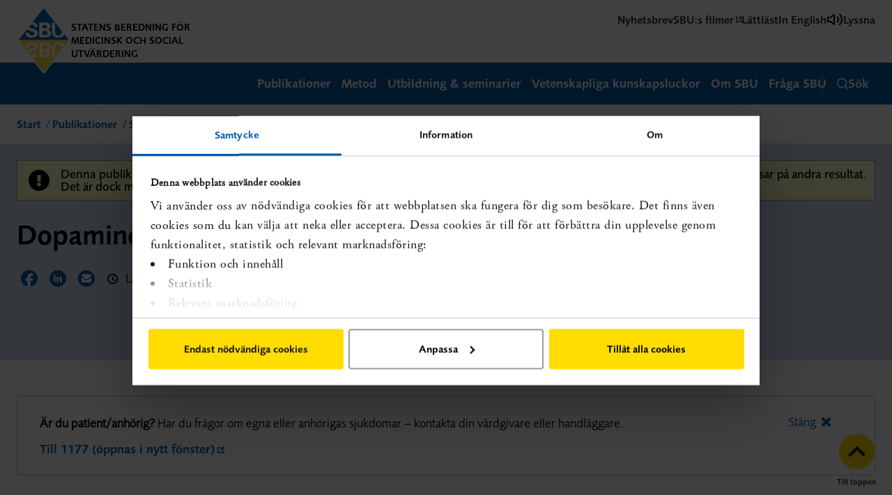

--- FILE ---
content_type: text/html; charset=utf-8
request_url: https://www.sbu.se/sv/publikationer/SBU-utvarderar/dopaminerga-medel-vid-restless-legs-syndrome/
body_size: 15964
content:


<!DOCTYPE html>
<html lang="sv" class="nav--curtain">
<head>
   <meta charset="utf-8">
   <meta name="viewport" content="width=device-width, initial-scale=1.0, user-scalable=1">
   <meta http-equiv="X-UA-Compatible" content="IE=edge" />
   <meta name="google-site-verification" content="I6rA8U-5pA3WqKWh1BX-j8_3JvZDCEmHCCJrUDllV7o" />
         <meta name="robots" content="none" />

   <title>Dopaminerga medel vid restless legs syndrome</title>

   <script type="text/javascript">
        !function (T, l, y) { var S = T.location, u = "script", k = "instrumentationKey", D = "ingestionendpoint", C = "disableExceptionTracking", E = "ai.device.", I = "toLowerCase", b = "crossOrigin", w = "POST", e = "appInsightsSDK", t = y.name || "appInsights"; (y.name || T[e]) && (T[e] = t); var n = T[t] || function (d) { var g = !1, f = !1, m = { initialize: !0, queue: [], sv: "4", version: 2, config: d }; function v(e, t) { var n = {}, a = "Browser"; return n[E + "id"] = a[I](), n[E + "type"] = a, n["ai.operation.name"] = S && S.pathname || "_unknown_", n["ai.internal.sdkVersion"] = "javascript:snippet_" + (m.sv || m.version), { time: function () { var e = new Date; function t(e) { var t = "" + e; return 1 === t.length && (t = "0" + t), t } return e.getUTCFullYear() + "-" + t(1 + e.getUTCMonth()) + "-" + t(e.getUTCDate()) + "T" + t(e.getUTCHours()) + ":" + t(e.getUTCMinutes()) + ":" + t(e.getUTCSeconds()) + "." + ((e.getUTCMilliseconds() / 1e3).toFixed(3) + "").slice(2, 5) + "Z" }(), iKey: e, name: "Microsoft.ApplicationInsights." + e.replace(/-/g, "") + "." + t, sampleRate: 100, tags: n, data: { baseData: { ver: 2 } } } } var h = d.url || y.src; if (h) { function a(e) { var t, n, a, i, r, o, s, c, p, l, u; g = !0, m.queue = [], f || (f = !0, t = h, s = function () { var e = {}, t = d.connectionString; if (t) for (var n = t.split(";"), a = 0; a < n.length; a++) { var i = n[a].split("="); 2 === i.length && (e[i[0][I]()] = i[1]) } if (!e[D]) { var r = e.endpointsuffix, o = r ? e.location : null; e[D] = "https://" + (o ? o + "." : "") + "dc." + (r || "services.visualstudio.com") } return e }(), c = s[k] || d[k] || "", p = s[D], l = p ? p + "/v2/track" : config.endpointUrl, (u = []).push((n = "SDK LOAD Failure: Failed to load Application Insights SDK script (See stack for details)", a = t, i = l, (o = (r = v(c, "Exception")).data).baseType = "ExceptionData", o.baseData.exceptions = [{ typeName: "SDKLoadFailed", message: n.replace(/\./g, "-"), hasFullStack: !1, stack: n + "\nSnippet failed to load [" + a + "] -- Telemetry is disabled\nHelp Link: https://go.microsoft.com/fwlink/?linkid=2128109\nHost: " + (S && S.pathname || "_unknown_") + "\nEndpoint: " + i, parsedStack: [] }], r)), u.push(function (e, t, n, a) { var i = v(c, "Message"), r = i.data; r.baseType = "MessageData"; var o = r.baseData; return o.message = 'AI (Internal): 99 message:"' + ("SDK LOAD Failure: Failed to load Application Insights SDK script (See stack for details) (" + n + ")").replace(/\"/g, "") + '"', o.properties = { endpoint: a }, i }(0, 0, t, l)), function (e, t) { if (JSON) { var n = T.fetch; if (n && !y.useXhr) n(t, { method: w, body: JSON.stringify(e), mode: "cors" }); else if (XMLHttpRequest) { var a = new XMLHttpRequest; a.open(w, t), a.setRequestHeader("Content-type", "application/json"), a.send(JSON.stringify(e)) } } }(u, l)) } function i(e, t) { f || setTimeout(function () { !t && m.core || a() }, 500) } var e = function () { var n = l.createElement(u); n.src = h; var e = y[b]; return !e && "" !== e || "undefined" == n[b] || (n[b] = e), n.onload = i, n.onerror = a, n.onreadystatechange = function (e, t) { "loaded" !== n.readyState && "complete" !== n.readyState || i(0, t) }, n }(); y.ld < 0 ? l.getElementsByTagName("head")[0].appendChild(e) : setTimeout(function () { l.getElementsByTagName(u)[0].parentNode.appendChild(e) }, y.ld || 0) } try { m.cookie = l.cookie } catch (p) { } function t(e) { for (; e.length;)!function (t) { m[t] = function () { var e = arguments; g || m.queue.push(function () { m[t].apply(m, e) }) } }(e.pop()) } var n = "track", r = "TrackPage", o = "TrackEvent"; t([n + "Event", n + "PageView", n + "Exception", n + "Trace", n + "DependencyData", n + "Metric", n + "PageViewPerformance", "start" + r, "stop" + r, "start" + o, "stop" + o, "addTelemetryInitializer", "setAuthenticatedUserContext", "clearAuthenticatedUserContext", "flush"]), m.SeverityLevel = { Verbose: 0, Information: 1, Warning: 2, Error: 3, Critical: 4 }; var s = (d.extensionConfig || {}).ApplicationInsightsAnalytics || {}; if (!0 !== d[C] && !0 !== s[C]) { method = "onerror", t(["_" + method]); var c = T[method]; T[method] = function (e, t, n, a, i) { var r = c && c(e, t, n, a, i); return !0 !== r && m["_" + method]({ message: e, url: t, lineNumber: n, columnNumber: a, error: i }), r }, d.autoExceptionInstrumented = !0 } return m }(y.cfg); (T[t] = n).queue && 0 === n.queue.length && n.trackPageView({}) }(window, document, {
            src: "https://az416426.vo.msecnd.net/scripts/b/ai.2.min.js", // The SDK URL Source
            cfg: { // Application Insights Configuration
                instrumentationKey: "46fffdf1-40ae-4a07-9144-e5922832de38"
            }
        });
   </script>

   <!-- Google Tag Manager -->
   <script>
      (function (w, d, s, l, i) {
         w[l] = w[l] || []; w[l].push({
            'gtm.start': new Date().getTime(), event: 'gtm.js'
         }); var f = d.getElementsByTagName(s)[0],
            j = d.createElement(s), dl = l != 'dataLayer' ? '&l=' + l : ''; j.async = true; j.src =
               'https://www.googletagmanager.com/gtm.js?id=' + i + dl; f.parentNode.insertBefore(j, f);
      })(window, document, 'script', 'dataLayer', 'GTM-W6389ZF');
   </script>
   <!-- End Google Tag Manager -->

   
  <link rel="schema.dcterms" href="http://purl.org/dc/terms/" />

   <meta name='description' content='SBU, Statens beredning f&#246;r medicinsk och social utv&#228;rdering, har i uppdrag att utv&#228;rdera metoder och insatser som anv&#228;nds i h&#228;lso- och sjukv&#229;rden och socialtj&#228;nsten.' />
<meta property='og:title' content='Dopaminerga medel vid restless legs syndrome' />
<meta property='og:description' content='SBU, Statens beredning f&#246;r medicinsk och social utv&#228;rdering, har i uppdrag att utv&#228;rdera metoder och insatser som anv&#228;nds i h&#228;lso- och sjukv&#229;rden och socialtj&#228;nsten.' />
<meta property='og:url' content='https://www.sbu.se/sv/publikationer/SBU-utvarderar/dopaminerga-medel-vid-restless-legs-syndrome/' />
<meta property='og:image' content='https://www.sbu.se/globalassets/bilder/logotyper/sbu_centrerat_rgb.png' />
<meta property='twitter:card' content='summary' />
<meta property='twitter:title' content='Dopaminerga medel vid restless legs syndrome' />
<meta property='twitter:description' content='SBU, Statens beredning f&#246;r medicinsk och social utv&#228;rdering, har i uppdrag att utv&#228;rdera metoder och insatser som anv&#228;nds i h&#228;lso- och sjukv&#229;rden och socialtj&#228;nsten.' />
<meta property='twitter:image' content='https://www.sbu.se/globalassets/bilder/logotyper/sbu_centrerat_rgb.png' />
<meta name='dcterms.title' content='Dopaminerga medel vid restless legs syndrome' />
<meta name='dcterms.description' content='SBU, Statens beredning f&#246;r medicinsk och social utv&#228;rdering, har i uppdrag att utv&#228;rdera metoder och insatser som anv&#228;nds i h&#228;lso- och sjukv&#229;rden och socialtj&#228;nsten.' />
<meta name='dcterms.created' content='2009-11-18' />
<meta name='dcterms.issued' content='2009-11-18' />
<meta name='dcterms.creator' content='Statens beredning f&#246;r medicinsk och social utv&#228;rdering (SBU); Swedish Agency for Health Technology Assessment and Assessment of Social Services' />

   <link rel="alternate" type="application/rss+xml" href="/feed" />
   <link rel="alternate" type="application/rss+xml" title="SBU - Socialtjänst" href="/socialservicefeed" />
   <link type="text/css" rel="stylesheet" href="//fast.fonts.net/cssapi/9f8994c3-0d85-44c6-9bfd-57584f199a37.css" />


   <link rel="canonical" href="https://www.sbu.se/sv/publikationer/SBU-utvarderar/dopaminerga-medel-vid-restless-legs-syndrome/" />
   

      <link rel="alternate" hreflang="en" href="/en/publications/sbu-assesses/dopaminergic-agents-treating-restless-legs-syndrome/" />

   <script>window.dataLayer = window.dataLayer || [];</script>

   <script type="text/javascript" src="/static/js/sbu.js?v=119ec52430fffa4ffa001996718a31a3"></script>
   <!--[if lt IE 9]>
       <script src="//html5shiv.googlecode.com/svn/trunk/html5.js"></script>
   <![endif]-->

   <link rel="stylesheet" href=/static/css/sbu.css?v=cbf5d42ecb98f55ee938ce0e046d1cfc />
   <link rel="shortcut icon" href="/favicon.ico" />

   
  <script>
        SBU.translation = {"sbu":"Statens beredning för medicinsk och social utvärdering (SBU); Swedish Agency for Health Technology Assessment and Assessment of Social Services","findonpage":"Hitta på sidan","searchterms":"Sökord","searchcategories":"Publikationer inom samma område","close":"Stäng","read.readpublication":"Läs publikationen","read.toc":"Innehållsförteckning","read.download":"Ladda ner","read.downloaded":"Nedladdad","read.close":"Stäng","read.isbn":"ISBN","read.jumptolatest":"Hoppa till senast","read.downloadpublication":"Ladda ner publikation","read.downloadpublicationstarted":"Din PDF är klar. Nedladdningen startar automatiskt.","read.downloadpublicationongoing":"Nedladdningen kommer att starta automatiskt när din PDF har skapats. Det kan ta en liten stund.","read.selectsection":"Välj avsnitt...","read.selectall":"Välj alla avsnitt","read.publicationtype":"Publikationstyp","read.published":"Publicerad","read.updated":"Uppdaterad","read.report":"Rapport","read.publicationnumber":"Publikation nr","read.printtitle":"Utskriftsvänlig version","moreonthesubject":"Mer inom ämnet","helpheader":"Hjälpte den här informationen dig?","yes":"Ja","no":"Nej","openinnewwindow":"(öppnas i nytt fönster)","download.downloadpublication":"Ladda ner rapport","download.volumeheader":"Denna rapport består av flera volymer:","download.downloadsummary":"Ladda ner sammanfattning","download.evidencemap":"Besök vår evidenskarta","download.info":"Rapportserien (ISSN 1400-1403) baseras på systematiska litteratur­genomgångar av forsknings­artiklar. Rapporten har utarbetats av en grupp sakkunniga inom ämnesområdet. De sakkunniga har bland annat preciserat frågeställningen, bedömt forskningens kvalitet och diskuterat de sammanvägda resultat som framkommit. Frågeställningen belyses ur ett etiskt och hälso­ekonomiskt perspektiv och rapporten omfattar även en evidens­gradering som visar hur starkt det samlade vetenskapliga underlaget är. Rapporten har granskats såväl internt inom SBU som av externa granskare inom området.","download.datalabels.published":"Publicerad:","download.datalabels.publishedtype":"Publikationstyp:","download.datalabels.estimated":"Beräknad publicering:","download.datalabels.revision":"Uppdaterad:","download.datalabels.errata":"Errata","download.datalabels.number":"Rapportnr:","download.datalabels.registrationnumber":"Diarienr:","download.datalabels.contact":"Kontakta SBU","download.datalabels.isbn":"ISBN:","share.heading":"Dela:","share.facebook":"Dela sidan på Facebook","share.twitter":"Dela sidan på X","share.linkedin":"Dela sidan på LinkedIn","share.email":"Dela sidan via E-post","share.emailsubject":"Tips på intressant rapport/sida hos sbu.se","share.emailbody":"Hej, Jag vill tipsa dig om en sida på sbu.se: {0} {1}","share.emailhovertext":"tipsa sidan via e-post","metadata.readingtime.normal":"Lästid: ca {0} min","metadata.readingtime.lessthenoneminute":"Lästid: mindre än en minut","metadata.readingtime.oneminute":"Lästid: ca 1 min","metadata.readingtime.notavailable":"Ej beräknad","publicationheading":"Senast publicerat från SBU och regionala HTA-enheter","disclaimer.default":"Denna publikation publicerades för mer än 5 år sedan. Kunskapen kan ha förändrats genom att ny forskning tillkommit och att den visar på andra resultat. Det är dock mindre troligt att resultat med starkt vetenskapligt stöd förändras, även om nya studier tillkommer."};
        SBU.FindOnPageAside.init();
        SBU.SectionColorer.init();
        SBU.ShowVolumes.init();
        SBU.CategoryFilter.init();
        SBU.PublicationPage.init();
  </script>
  <link rel="stylesheet" href="https://use.typekit.net/iki0fay.css">
  <script src="/Areas/PubReader/Front/build/static/js/client.js"></script>
  <link rel="stylesheet" href="/Areas/PubReader/Front/build/static/css/client.css" />
  <script>
        document.addEventListener('DOMContentLoaded', function () {
            var pubReader = new PubReader({
                apiUrl: '/pubreader/api',
                selector: '.publication-open',
                preloadedPub: ''
                });
        });
  </script>


   <script type="text/javascript">
      var _baTheme = 0,
         _baUseCookies = true,
         _baHideOnLoad = true,
         _baHiddenMode = true,
         _ba = true;
   </script>

      <script type="text/javascript"
              src="https://www.browsealoud.com/plus/scripts/3.1.0/ba.js"
              crossorigin="anonymous"
              integrity="sha256-VCrJcQdV3IbbIVjmUyF7DnCqBbWD1BcZ/1sda2KWeFc= sha384-k2OQFn+wNFrKjU9HiaHAcHlEvLbfsVfvOnpmKBGWVBrpmGaIleDNHnnCJO4z2Y2H sha512-gxDfysgvGhVPSHDTieJ/8AlcIEjFbF3MdUgZZL2M5GXXDdIXCcX0CpH7Dh6jsHLOLOjRzTFdXASWZtxO+eMgyQ=="></script>

   
<script type="text/javascript">var appInsights=window.appInsights||function(config){function t(config){i[config]=function(){var t=arguments;i.queue.push(function(){i[config].apply(i,t)})}}var i={config:config},u=document,e=window,o="script",s="AuthenticatedUserContext",h="start",c="stop",l="Track",a=l+"Event",v=l+"Page",r,f;setTimeout(function(){var t=u.createElement(o);t.src=config.url||"https://js.monitor.azure.com/scripts/a/ai.0.js";u.getElementsByTagName(o)[0].parentNode.appendChild(t)});try{i.cookie=u.cookie}catch(y){}for(i.queue=[],r=["Event","Exception","Metric","PageView","Trace","Dependency"];r.length;)t("track"+r.pop());return t("set"+s),t("clear"+s),t(h+a),t(c+a),t(h+v),t(c+v),t("flush"),config.disableExceptionTracking||(r="onerror",t("_"+r),f=e[r],e[r]=function(config,t,u,e,o){var s=f&&f(config,t,u,e,o);return s!==!0&&i["_"+r](config,t,u,e,o),s}),i}({instrumentationKey:"c0c5caa2-74a5-4c89-ac7b-b5965f69627c",sdkExtension:"a"});window.appInsights=appInsights;appInsights.queue&&appInsights.queue.length===0&&appInsights.trackPageView();</script></head>

<body class="default-theme nlm-xml-export-97825 browse-aloud-v310-102549 articlematrix-excel-import-105078 evidence-filter-107570 webservice-award-active-102673">
   <!-- Google Tag Manager (noscript) -->
   <noscript>
      <iframe src="https://www.googletagmanager.com/ns.html?id=GTM-W6389ZF"
              height="0" width="0" style="display:none;visibility:hidden"></iframe>
   </noscript>
   <!-- End Google Tag Manager (noscript) -->
   <div role="region" aria-label="skip-link">
      <a class="toMaincontent" href="#maincontent">
         Hoppa till textinnehållet
      </a>
   </div>


  
   <div id="body">


      <header class="header">
         <div class="header__inner">
            <a class="logo" href="/sv/" title="Till startsidan">
                  <img class="logo__image" src="/static/images/logo.svg" alt="SBU">
               <em class="logo__payoff">Statens beredning f&#246;r medicinsk och social utv&#228;rdering</em>
            </a>
<ul class="hero__tools">
    <li class="hero__toolsitem">

      <a class="hero__toolslink" href="/sv/prenumerera-pa-information/">Nyhetsbrev</a>
    </li>
    <li class="hero__toolsitem">

      <a class="hero__toolslink" href="https://play.sbu.se/">SBU:s filmer</a>
    </li>
    <li class="hero__toolsitem">

      <a class="hero__toolslink" href="/sv/om-sbu/lattlast-om-sbu/">L&#228;ttl&#228;st</a>
    </li>


    <li class="hero__toolsitem">

      <a class="hero__toolslink" href="/en/publications/sbu-assesses/dopaminergic-agents-treating-restless-legs-syndrome/" lang="en">
        In English
      </a>
    </li>

    <li class="hero__toolsitem">
      <a class="hero__toolslink" href="#" onclick="toggleBar();"
         title="Aktivera Talande Webb">
        <svg width="24" height="24" viewBox="0 0 24 24" fill="none" xmlns="http://www.w3.org/2000/svg" aria-hidden="true">
          <path d="M11 5L6 9H2V15H6L11 19V5Z" stroke="black" stroke-width="2" stroke-linecap="round" stroke-linejoin="round" />
          <path d="M15.54 8.45996C16.4774 9.3976 17.004 10.6691 17.004 11.995C17.004 13.3208 16.4774 14.5923 15.54 15.53" stroke="black" stroke-width="2" stroke-linecap="round" stroke-linejoin="round" />
          <path d="M19.0701 4.92993C20.9448 6.80521 21.9979 9.34829 21.9979 11.9999C21.9979 14.6516 20.9448 17.1947 19.0701 19.0699" stroke="black" stroke-width="2" stroke-linecap="round" stroke-linejoin="round" />
        </svg>
        Lyssna
      </a>
    </li>
</ul>         </div>
         <div class="menubar">
            <div class="menubar__inner">
               <nav>
                  <ul>
                        <li>
                           <a class="menubar__link" href="/sv/publikationssok/">
                              Publikationer
                           </a>
                        </li>
                                             <li>
                           <a class="menubar__link" href="/sv/metod/">
                              Metod
                           </a>
                        </li>
                                             <li>
                           <a class="menubar__link" href="/sv/metod/utbildning/">
                              Utbildning &amp; seminarier
                           </a>
                        </li>
                                             <li>
                           <a class="menubar__link" href="/sv/publikationer/vetenskapligakunskapsluckor/">
                              Vetenskapliga kunskapsluckor
                           </a>
                        </li>
                                             <li>
                           <a class="menubar__link" href="/sv/om-sbu/">
                              Om SBU
                           </a>
                        </li>
                                                                  <li>
                           <a class="menubar__link" href="/sv/om-sbu/fraga-sbu/">
                              Fr&#229;ga SBU
                           </a>
                        </li>
                  </ul>
               </nav>
               <button class="menubar__link menubar__link--mobile" id="mobilenav-toggle">
                  <svg width="24" height="24" viewBox="0 0 24 24" fill="none" xmlns="http://www.w3.org/2000/svg" class="menubar__link--mobile__open">
                     <path d="M4 12H20" stroke="white" stroke-width="2" stroke-linecap="round" stroke-linejoin="round" />
                     <path d="M4 6H20" stroke="white" stroke-width="2" stroke-linecap="round" stroke-linejoin="round" />
                     <path d="M4 18H20" stroke="white" stroke-width="2" stroke-linecap="round" stroke-linejoin="round" />
                  </svg>
                  <svg width="20" height="20" viewBox="0 0 20 20" fill="none" xmlns="http://www.w3.org/2000/svg" aria-hidden="true" class="menubar__link--mobile__close">
                     <path d="M17 3L3 17" stroke="white" stroke-width="2" stroke-linecap="round" stroke-linejoin="round" />
                     <path d="M3 3L17 17" stroke="white" stroke-width="2" stroke-linecap="round" stroke-linejoin="round" />
                  </svg>
                  Meny
               </button>
               <a href="/sv/sok/" class="menubar__link menubar__link--search" id="quicksearch-toggle">
                  <svg width="16" height="16" viewBox="0 0 16 16" fill="none" xmlns="http://www.w3.org/2000/svg" aria-hidden="true" class="menubar__link--search__open">
                     <path fill-rule="evenodd" clip-rule="evenodd" d="M7.2 1.6C4.10721 1.6 1.6 4.10721 1.6 7.2C1.6 10.2928 4.10721 12.8 7.2 12.8C10.2928 12.8 12.8 10.2928 12.8 7.2C12.8 4.10721 10.2928 1.6 7.2 1.6ZM0 7.2C0 3.22355 3.22355 0 7.2 0C11.1765 0 14.4 3.22355 14.4 7.2C14.4 11.1765 11.1765 14.4 7.2 14.4C3.22355 14.4 0 11.1765 0 7.2Z" fill="white" />
                     <path fill-rule="evenodd" clip-rule="evenodd" d="M11.1542 11.1542C11.4667 10.8417 11.9732 10.8417 12.2858 11.1542L15.7656 14.6341C16.0781 14.9466 16.0781 15.4531 15.7656 15.7656C15.4531 16.0781 14.9466 16.0781 14.6341 15.7656L11.1542 12.2858C10.8417 11.9732 10.8417 11.4667 11.1542 11.1542Z" fill="white" />
                  </svg>

                  <svg width="16" height="16" viewBox="0 0 16 16" fill="none" xmlns="http://www.w3.org/2000/svg" aria-hidden="true" class="menubar__link--search__close">
                     <path d="M13.6 2.4L2.4 13.6" stroke="white" stroke-width="1.6" stroke-linecap="round" stroke-linejoin="round" />
                     <path d="M2.4 2.4L13.6 13.6" stroke="white" stroke-width="1.6" stroke-linecap="round" stroke-linejoin="round" />
                  </svg>

                  S&#246;k
               </a>
            </div>
         </div>



         <nav id="nav" class="nav">
            <div class="wrap nav-wrap">
               <ul aria-label="Huvudmeny" class="nav-global nav-level-0"><li><a class="nav-anchor nav-anchor--global nav-anchor--first" href="/sv/publikationssok/" id="meny"><span>Publikationer</span></a></li>
<li class="nav-children"><a class="nav-anchor nav-anchor--global" href="/sv/metod/"><span>Metod</span></a><a href="#" class="nav-expand" data-id="49039" data-level="1" role="button" aria-expanded="false"><span class="icon icon-plus" aria-hidden="true"></span>Visa undermeny</a><ul aria-label="Undermeny" class="nav-local nav-level-1"><li><a class="nav-anchor nav-anchor--local" href="/sv/metod/metodboken-2023/"><span>Metodboken</span></a></li>
<li><a class="nav-anchor nav-anchor--local" href="/sv/metod/core-outcome-set-cos-en-lista-av-centrala-utfall/"><span>Prioriterade utfall, Core Outcome set (COS)</span></a></li>
<li><a class="nav-anchor nav-anchor--local" href="/sv/metod/halsoekonomi/"><span>Hälsoekonomi</span></a></li>
<li class="nav-children"><a class="nav-anchor nav-anchor--local" href="/sv/metod/utbildning/"><span>Utbildning & seminarier</span></a><a href="#" class="nav-expand" data-id="23101" data-level="2" role="button" aria-expanded="false"><span class="icon icon-plus" aria-hidden="true"></span>Visa undermeny</a></li>
<li><a class="nav-anchor nav-anchor--local" href="/sv/metod/evidens-pa-8-minuter/"><span>Evidens på 8 minuter</span></a></li>
<li class="nav-children"><a class="nav-anchor nav-anchor--local" href="/sv/metod/vara-processer/"><span>Våra processer</span></a><a href="#" class="nav-expand" data-id="69039" data-level="2" role="button" aria-expanded="false"><span class="icon icon-plus" aria-hidden="true"></span>Visa undermeny</a></li>
<li class="nav-children"><a class="nav-anchor nav-anchor--local" href="/sv/metod/litteratursokning/"><span>Litteratursökning</span></a><a href="#" class="nav-expand" data-id="48301" data-level="2" role="button" aria-expanded="false"><span class="icon icon-plus" aria-hidden="true"></span>Visa undermeny</a></li>
<li><a class="nav-anchor nav-anchor--local" href="/sv/metod/utvecklingsprojekt/"><span>Utvecklingsprojekt</span></a></li>
<li><a class="nav-anchor nav-anchor--local" href="/sv/metod/en-film-om-hur-man-gor-en-systematisk-oversikt/"><span>Filmer om SBU:s metod</span></a></li>
<li><a class="nav-anchor nav-anchor--local" href="/sv/metod/ovriga-metoder/"><span>Övriga metoder</span></a></li>
<li><a class="nav-anchor nav-anchor--local" href="/sv/metod/sbu-termer-med-definitioner/"><span>SBU-termer med definitioner</span></a></li>
<li><a class="nav-anchor nav-anchor--local" href="/sv/metod/ordforklaringar-och-forkortningar-i-sbus-publikationer/"><span>Ordförklaringar och förkortningar i SBU:s publikationer</span></a></li>
</ul></li>
<li class="nav-children"><a class="nav-anchor nav-anchor--global" href="/sv/metod/utbildning/"><span>Utbildning & seminarier</span></a><a href="#" class="nav-expand" data-id="23101" data-level="1" role="button" aria-expanded="false"><span class="icon icon-plus" aria-hidden="true"></span>Visa undermeny</a><ul class="nav-level-1"><li><a class="nav-anchor nav-anchor--local" href="/sv/metod/utbildning/vikten-av-sammanstalld-forskning-feb-2026/"><span>Vikten av sammanställd forskning  - om SBU:s arbete med att granska och sammanställa olika typer av forskning och hur det kan vara till nytta för dig (februari 2026)</span></a></li>
<li><a class="nav-anchor nav-anchor--local" href="/sv/metod/utbildning/att-granska-en-systematisk-oversikt-mars-2026/"><span>Att granska en systematisk översikt (mars 2026)</span></a></li>
<li><a class="nav-anchor nav-anchor--local" href="/sv/metod/utbildning/introduktion-att-gora-en-systematisk-oversikt-april-2026/"><span>Introduktion att göra en systematisk översikt (april 2026)</span></a></li>
<li><a class="nav-anchor nav-anchor--local" href="/sv/metod/utbildning/introduktion-att-gora-en-kvalitativ-evidenssyntes-april/"><span>Introduktion att göra en kvalitativ evidenssyntes (april 2026)</span></a></li>
<li><a class="nav-anchor nav-anchor--local" href="/sv/metod/utbildning/vikten-av-sammanstalld-forskning/"><span>Vikten av sammanställd forskning  - om SBU:s arbete med att granska och sammanställa olika typer av forskning och hur det kan vara till nytta för dig (juni 2026)</span></a></li>
<li><a class="nav-anchor nav-anchor--local" href="/sv/metod/utbildning/utbildning-om-htar-for-patientorganisationer/"><span>Utbildning om HTAR för patientorganisationer</span></a></li>
</ul></li>
<li class="nav-children"><a class="nav-anchor nav-anchor--global" href="/sv/om-sbu/"><span>Om SBU</span></a><a href="#" class="nav-expand" data-id="11875" data-level="1" role="button" aria-expanded="false"><span class="icon icon-plus" aria-hidden="true"></span>Visa undermeny</a><ul aria-label="Undermeny" class="nav-local nav-level-1"><li><a class="nav-anchor nav-anchor--local" href="/sv/om-sbu/instruktion--regleringsbrev/"><span>Uppdrag och redovisning</span></a></li>
<li><a class="nav-anchor nav-anchor--local" href="/sv/om-sbu/strategi/"><span>SBU:s strategi</span></a></li>
<li class="nav-children"><a class="nav-anchor nav-anchor--local" href="/sv/om-sbu/organisation/"><span>Organisation</span></a><a href="#" class="nav-expand" data-id="12112" data-level="2" role="button" aria-expanded="false"><span class="icon icon-plus" aria-hidden="true"></span>Visa undermeny</a></li>
<li class="nav-children"><a class="nav-anchor nav-anchor--local" href="/sv/om-sbu/jobba-hos-oss/"><span>Jobba hos oss</span></a><a href="#" class="nav-expand" data-id="38717" data-level="2" role="button" aria-expanded="false"><span class="icon icon-plus" aria-hidden="true"></span>Visa undermeny</a></li>
<li class="nav-children"><a class="nav-anchor nav-anchor--local" href="/sv/om-sbu/samverkan-och-natverk/"><span>Samverkan och nätverk</span></a><a href="#" class="nav-expand" data-id="68779" data-level="2" role="button" aria-expanded="false"><span class="icon icon-plus" aria-hidden="true"></span>Visa undermeny</a></li>
<li><a class="nav-anchor nav-anchor--local" href="/sv/om-sbu/fraga-sbu/"><span>Fråga SBU</span></a></li>
<li><a class="nav-anchor nav-anchor--local" href="/sv/om-sbu/remissvar/"><span>Remissvar</span></a></li>
<li><a class="nav-anchor nav-anchor--local" href="/sv/om-sbu/lattlast-om-sbu/"><span>Lättläst om SBU</span></a></li>
<li class="nav-children"><a class="nav-anchor nav-anchor--local" href="/sv/om-sbu/HTA-forordningen-HTAR/"><span>HTA-förordningen, HTAR</span></a><a href="#" class="nav-expand" data-id="106438" data-level="2" role="button" aria-expanded="false"><span class="icon icon-plus" aria-hidden="true"></span>Visa undermeny</a></li>
<li><a class="nav-anchor nav-anchor--local" href="/sv/om-sbu/deklaration-av-jav-intressekonflikter-eller-andra-bindningar-/"><span>Jäv, intressekonflikter eller andra bindningar</span></a></li>
<li><a class="nav-anchor nav-anchor--local" href="/sv/om-sbu/kort-om-sbu-pa-andra-sprak/"><span>Kort om SBU på andra språk</span></a></li>
<li><a class="nav-anchor nav-anchor--local" href="/sv/kontakt2/"><span>Kontakt</span></a></li>
</ul></li>
<li><a class="nav-anchor nav-anchor--global nav-anchor--last" href="/sv/om-sbu/fraga-sbu/"><span>Fråga SBU</span></a></li>
</ul>
<ul class="hero__tools">
    <li class="hero__toolsitem">

      <a class="hero__toolslink" href="/sv/prenumerera-pa-information/">Nyhetsbrev</a>
    </li>
    <li class="hero__toolsitem">

      <a class="hero__toolslink" href="https://play.sbu.se/">SBU:s filmer</a>
    </li>
    <li class="hero__toolsitem">

      <a class="hero__toolslink" href="/sv/om-sbu/lattlast-om-sbu/">L&#228;ttl&#228;st</a>
    </li>


    <li class="hero__toolsitem">

      <a class="hero__toolslink" href="/en/publications/sbu-assesses/dopaminergic-agents-treating-restless-legs-syndrome/" lang="en">
        In English
      </a>
    </li>

    <li class="hero__toolsitem">
      <a class="hero__toolslink" href="#" onclick="toggleBar();"
         title="Aktivera Talande Webb">
        <svg width="24" height="24" viewBox="0 0 24 24" fill="none" xmlns="http://www.w3.org/2000/svg" aria-hidden="true">
          <path d="M11 5L6 9H2V15H6L11 19V5Z" stroke="black" stroke-width="2" stroke-linecap="round" stroke-linejoin="round" />
          <path d="M15.54 8.45996C16.4774 9.3976 17.004 10.6691 17.004 11.995C17.004 13.3208 16.4774 14.5923 15.54 15.53" stroke="black" stroke-width="2" stroke-linecap="round" stroke-linejoin="round" />
          <path d="M19.0701 4.92993C20.9448 6.80521 21.9979 9.34829 21.9979 11.9999C21.9979 14.6516 20.9448 17.1947 19.0701 19.0699" stroke="black" stroke-width="2" stroke-linecap="round" stroke-linejoin="round" />
        </svg>
        Lyssna
      </a>
    </li>
</ul>            </div>
         </nav>

            <div class="quicksearch quicksearch--hidden" role="search" id="quicksearch">
               <form action="/sv/sok/" method="GET">
                  <input type="search" id="search-query" name="q" class="quicksearch__query"
                         aria-label="S&#246;k"
                         value=""
                         placeholder="S&#246;k publikationer, sidor etc..." />
                  <button type="submit" id="search" class="quicksearch__button" aria-label="S&#246;k">
                     <svg width="20" height="20" viewBox="0 0 20 20" xmlns="http://www.w3.org/2000/svg" aria-hidden="true" class="menubar__link--search__open">
                        <path fill-rule="evenodd" clip-rule="evenodd" d="M9 2C5.13401 2 2 5.13401 2 9C2 12.866 5.13401 16 9 16C12.866 16 16 12.866 16 9C16 5.13401 12.866 2 9 2ZM0 9C0 4.02944 4.02944 0 9 0C13.9706 0 18 4.02944 18 9C18 13.9706 13.9706 18 9 18C4.02944 18 0 13.9706 0 9Z" />
                        <path fill-rule="evenodd" clip-rule="evenodd" d="M13.9428 13.9428C14.3333 13.5523 14.9665 13.5523 15.357 13.9428L19.707 18.2928C20.0975 18.6833 20.0975 19.3165 19.707 19.707C19.3165 20.0975 18.6833 20.0975 18.2928 19.707L13.9428 15.357C13.5523 14.9665 13.5523 14.3333 13.9428 13.9428Z" />
                     </svg>
                  </button>
               </form>
            </div>


      </header>

      <div id="js-content-wrapper">
            <div id="maincontent" class="content grid" role="main">


<nav class="grid-col-8 grid-col-narrow-12 breadcrumbs">
    <ol>
        <li><a href="/sv/">Start</a></li>
        <li><a href="/sv/publikationer/">Publikationer</a></li>
        <li><a href="/sv/publikationer/SBU-utvarderar/">SBU Utv&#228;rderar</a></li>
        <li class="breadcrumbs__current">Dopaminerga medel vid restless legs syndrome</li>
    </ol>
    
</nav>


  <div class="publicationpage__header">
    <header class="publication__title full-bleed">
<div class="publication_page_disclaimer">
    <span class=" icon icon-exclamation-filled icon-exclamation--disclaimer" aria-hidden="true"></span>
    <p><span>Denna publikation publicerades för mer än 5 år sedan. Kunskapen kan ha förändrats genom att ny forskning tillkommit och att den visar på andra resultat. Det är dock mindre troligt att resultat med starkt vetenskapligt stöd förändras, även om nya studier tillkommer.</span></p>
</div>
      <h1 class="content__title grid-col-9 grid-col-medium-12">Dopaminerga medel vid restless legs syndrome</h1>
                  <div class="grid-col-9 grid-col-narrow-12">
        <div class="publicationTools publication_info_top">
          <div class="share publicationTools__share">
            <span class="publication_info__child share__heading" style="vertical-align: super">Dela:</span>

            


<ul class="share__list">
    <li class="share__list-item">
        <a href="https://www.facebook.com/sharer/sharer.php?u=https://www.sbu.se/200904"
           class="icon icon--notext" data-track-share="facebook" title="Dela sidan p&#229; Facebook">
            <img src="/static/images/facebook-alt.svg" alt="Facebook icon"/>
            Dela sidan p&#229; Facebook
        </a>
    </li>
    <li class="share__list-item">
        <a href="https://www.linkedin.com/shareArticle?mini=true&amp;url=https://www.sbu.se/200904"
           class="icon icon--notext" data-track-share="linkedin" title="Dela sidan p&#229; LinkedIn">
            <img src="/static/images/linkedin-sm.svg" alt="LinkedIn"/>
            Dela sidan p&#229; LinkedIn
        </a>
    </li>
    <li class="share__list-item">
        <a href="mailto:?subject=Tips%20p%C3%A5%20intressant%20rapport%2Fsida%20hos%20sbu.se&amp;body=%0A%20%20%20%20%20%20%20%20%20%20Hej%2C%0A%20%20%20%20%20%20%20%20%20%20Jag%20vill%20tipsa%20dig%20om%20en%20sida%20p%C3%A5%20sbu.se%3A%0A%0A%0A%20%20%20%20%20%20%20%20%20%20Dopaminerga%20medel%20vid%20restless%20legs%20syndrome%0A%0A%20%20%20%20%20%20%20%20%20%20https%3A%2F%2Fwww.sbu.se%2F200904%0A%20%20%20%20%20%20%20%20"
           class="icon icon--notext" data-track-share="email" title="Dela sidan via E-post">
            <img src="/static/images/mail-alt.svg" alt="Mail icon"/>
            Dela sidan via E-post
        </a>
    </li>
</ul>

          </div>
          <span class="publication_info__child publication_info__sep_right grid-col-narrow-12">
            <span class="icon icon-clock icon-clock--small" aria-hidden="true"></span>
            L&#228;stid: ca 7 min
          </span>

            <span class="publication_info__child publication_info__sep_right grid-col-narrow-12">
              Publicerad: <time datetime='2009-11-18T07:00:00.0000000+00:00' title='den 18 november 2009 07:00'>2009-11-18</time>
            </span>


          <span class="publication_info__child grid-col-narrow-12">
            <span class="publication-type">
              <span>Publikationstyp:</span>
              <button class="toggleVisiblityPublicationtypeExpand" aria-expanded="false" aria-controls="publicationtypeExpand">SBU Utv&#228;rderar</button>
            </span>
          </span>
        </div>
      </div>
    </header>
    <div id="publicationtypeExpand" class="publicationtype_expand">
      <div class="grid-col-11">
        <h3>SBU Utv&#228;rderar</h3>
        <p>
          <small>En systematisk översikt av det vetenskapliga underlaget för positiva och negativa effekter på hälsa, socialt liv eller funktionstillstånd för en metod eller insats. Beroende på frågans art kan rapporten även innehålla analyser av ekonomiska, etiska och sociala aspekter. Ämnessakkunniga deltar i arbetet och rapporten granskas av oberoende experter. Rapportens slutsatser fastställs av SBU:s nämnd.</small>
        </p>
      </div>
      <div class="grid-col-1">
        <button class="toggleVisiblityPublicationtypeClose">St&#228;ng</button>
      </div>
    </div>
  </div>



    <div id="popup" class="grid-col-12 publicationpage">
      <div class="popup">
        <div class="grid-col-11">
          <p>
              <span>
                <b>&#196;r du patient/anh&#246;rig?</b>
              </span>
                          <span>Har du fr&#229;gor om egna eller anh&#246;rigas sjukdomar – kontakta din v&#229;rdgivare eller handl&#228;ggare.</span>
          </p>
          <div>
                <div class="link">
                  <a href="http://www.1177.se">Till 1177 (&#246;ppnas i nytt f&#246;nster)</a>
                </div>
          </div>
        </div>
        <div class="grid-col-1">
          <button class="close closePopup">St&#228;ng</button>
        </div>
      </div>
    </div>

  <div class="content-wrapper">
    <div class="aside publicationpage">
      <div id="findonpage_aside_main" class="findonpage_aside"></div>
      <div id="download" class="download">
                  <a class="button button--large button--download " target="_blank" href="/contentassets/bf1a5f17b93741a5ba8602aacafe0c52/dopaminerga_medel_restless_legs_syndrome_200904.pdf">Ladda ner rapport</a>
              </div>

      
      


        <div class="publication_info_aside">
            <div class="similar__item grid_span_2">
              <a href="/sv/kontakt2/" class="similar__link">Kontakta SBU</a>
            </div>
                      <span class="download__dataHeader">Publicerad:</span>
            <span class="download__dataField"><time datetime='2009-11-18T07:00:00.0000000+00:00' title='den 18 november 2009 07:00'>2009-11-18</time></span>
                                <span class="download__dataHeader">Rapportnr:</span>
            <span class="download__dataField">2009-04</span>
                                                    <a href="https://www.sbu.se/200904" class="simple-address grid_span_2">
              https://www.sbu.se/200904
            </a>
        </div>

            

    </div>

    <div class="content-wrapper__main">

      <div class="publicationpage content__main ">


        <div id="publication-content">
          

<h2>Sammanfattning och slutsatser</h2>
<h3>SBU:s bedömning av kunskapsläget</h3>
<p>Restless legs syndrome (RLS) är en neurologisk sjukdom som ger obehagliga och ibland smärtsamma krypningar i benen och/eller armarna. Beroende på uppkomstmekanism kan man dela in RLS i primär och sekundär sjukdomsform. Dopaminerga medel, som omfattar dopaminagonister<a title="Fotnot 1. Slutsatserna om dopaminagonister gäller läkemedlen pramipexol, ropinirol och rotigotin." href="#Fotnot1" target="_top"><sup>1</sup></a> och levodopa, används för att lindra symtomen vid RLS.</p>
<ul>
<li>Hos personer med måttlig till svår primär RLS leder behandling med dopaminagonister på kort sikt till lindrigare symtom och bättre livskvalitet. Biverkningar förekommer dock och leder i vissa fall till att behandlingen avbryts. Nyttan och riskerna med behandlingen på längre sikt är inte klarlagda.</li>
<li>Det finns ett visst stöd för att behandling med levodopa kan minska så kallade periodiska ben- och armrörelser under sömnen och förbättra patienternas sömn- och livskvalitet, men det finns inte tillräckligt vetenskapligt underlag för att dra slutsatser om risken för biverkningar av levodopa.</li>
<li>Det vetenskapliga underlaget är otillräckligt för slutsatser om läkemedlens kostnadseffektivitet.</li>
</ul>
<h3>Behandlingsmetod och målgrupp</h3>
<p>De vanligaste symtomen vid RLS är krypningar i underbenen. Krypningarna uppkommer oftast under vila, kvälls- och nattetid, och medför att den drabbade känner ett kraftigt behov att röra på den påverkade kroppsdelen för att mildra symtomen.</p>
<p>Vid primär sjukdom tycks det finnas ett tydligt ärftligt samband och ett antal gener med sannolik koppling till RLS har identifierats. Den sekundära sjukdomsformen orsakas troligen av annan bakomliggande sjukdom, eller brist på vissa viktiga mineraler eller vitaminer.</p>
<p>Förekomsten av RLS, inkluderande alla former av sjukdomen, har beräknats till 5–10 procent i den vuxna befolkningen i Europa och Nordamerika. Uppskattningsvis omkring en fjärdedel av personer med RLS har så mycket besvär att de kan behöva medicinsk behandling, vilket motsvarar cirka 200&nbsp;000 individer i Sverige. Dubbelt så många kvinnor som män drabbas, och sjukdomen är vanligare hos äldre än hos yngre.</p>
<p>Orsakerna till RLS är till stor del okända. Forskning tyder på att tillståndet delvis kan bero på en felfunktion i vissa dopaminfrisättande delar av centrala nervsystemet, vilket skulle kunna medföra en störning av kroppens rörelsefunktioner och därmed orsaka symtomen. Den dopaminerga aktiviteten kan förstärkas med dopaminreceptoraktiverande läkemedel (dopaminagonister) eller levodopa.</p>
<p>Dopaminagonister kan, beroende på sin kemiska struktur, delas in i två olika farmakologiska grupper, ergotaminbaserade respektive icke-ergotamin­baserade. Tre dopaminagonister av icke-ergotamintyp – pramipexol, ropinirol och rotigotin – är för närvarande godkända i Sverige för behandling av RLS. Behandling med dopaminagonister syftar till att mildra sjukdomssymtomen och är främst aktuell för patienter med måttlig till svår primär RLS. Levodopa används även vid lindrigare besvär och vid sekundär RLS. Levodopa är dock inte registrerat för behandling av RLS i Sverige.</p>
<h3>Frågor</h3>
<ul>
<li>Lindrar behandling med dopaminerga medel patientskattade symtom vid RLS?</li>
<li>Medför behandling med dopaminerga medel förbättrad sömn, mindre dagtrötthet och/eller bättre livskvalitet vid RLS?</li>
<li>Vilka biverkningar är förknippade med behandlingen?</li>
<li>Vad kostar behandling med dopaminerga medel? Är den kostnadseffektiv?</li>
</ul>
<h3>Patientnytta</h3>
<h4>Dopaminagonister</h4>
<p>Dopaminagonister lindrar symtomen<a title="Fotnot 2. Bedömt med skattningsskalan IRLS (se Bilaga 1)." href="#Fotnot2" target="_top"><sup>2</sup></a> hos patienter med måttlig till svår primär RLS (Evidensstyrka 1)*. Effekten är måttlig i jämförelse med placebo och patienterna har i de flesta studier inte följts upp under längre tid än tre månader. Behandling med dopaminagonist medför även ökad sömntid och förbättrad sömnkvalitet samt leder till bättre livskvalitet (Evidensstyrka 2)*. Dopaminagonister ger dock biverkningar, vilket har lett till att en del patienter avbrutit studierna i förtid. Kunskapen om biverkningar på längre sikt vid RLS är begränsad.</p>
<p>SBU:s utvärdering bygger på tio randomiserade kontrollerade studier av behandling med dopaminagonister vid måttlig till svår primär RLS. Av dessa avsåg tre studier pramipexol, fyra ropinirol, två rotigotin och en kabergolin. De tre förstnämnda läkemedlen hör till gruppen icke-ergotaminbaserade dopaminagonister, medan det sistnämnda är ergotaminbaserat. Totalt omfattade studierna nära 4&nbsp;000 patienter.</p>
<p>En metaanalys visar att den genomsnittliga symtomlindringen var drygt 50 procent efter behandling med icke-ergotaminbaserad dopaminagonist och 35 procent efter placebobehandling. Studierna visar vidare att behandling med dessa läkemedel medför förbättrad sömn, mindre dagtrötthet och bättre livskvalitet.</p>
<p>Den totala biverkningsfrekvensen i studierna var i genomsnitt 75 procent i behandlingsgruppen och 63 procent i placebogruppen. Biverkningarna var oftast milda till måttliga, men även svårare biverkningar förekom. Det var vanligare att de patienter som fick aktiv behandling avbröt studierna i förtid på grund av biverkningar (i medeltal 12 procent i behandlingsgruppen och 7 procent i placebogruppen).</p>
<p>Observationstiderna i studierna är relativt korta och få studier har mer än tre månaders uppföljning. Det innebär att kunskapen är begränsad om läkemedlens effekter på längre sikt vid RLS och om risken för sena biverkningar. Särskild försiktighet bör iakttas vid användning av ergotaminbaserade agonister på grund av risken för kardiella biverkningar.</p>
<p>Studieresultaten tyder på att de tre dopaminagonisterna pramipexol, ropinirol och rotigotin har likvärdiga effekter avseende såväl symtomlindring som biverkningar. Det saknas dock studier som jämfört dessa läkemedel med varandra.</p>
<h4>Levodopa</h4>
<p>Behandling med levodopa medför, i jämförelse med placebo, minskade så kallade periodiska ben- och armrörelser under sömnen hos patienter med primär eller sekundär RLS (Evidensstyrka 3)*. Behandling med levodopa har också positiva effekter på patienternas sömn- och livskvalitet (Evidensstyrka 3)*. Det vetenskapliga underlaget är otillräckligt* för slutsatser om biverkningar av levodopa.</p>
<p>Fyra randomiserade placebokontrollerade studier av behandling med levodopa har inkluderats i utvärderingen. Dessa studier är alla av äldre datum (publicerade 1988–1999) och har i första hand utvärderat surrogatmåttet periodiska ben- och/eller armrörelser (PLM, ”periodic limb movements”) under sömnen. Förutom patienter med primär RLS har även patienter med sekundär sjukdomsform ingått i studierna.</p>
<p>Resultaten talar för att antalet PLM per timme minskar vid behandling med levodopa jämfört med placebo. Dock har utgångsvärden vid studiestart enbart redovisats i något enstaka fall, vilket gör att relevansen av effekten är svår att bedöma. Vidare tyder resultaten på att behandling med levodopa har positiva effekter på patienternas sömn- och livskvalitet. Det vetenskapliga underlaget är otillräckligt för att bedöma effekten av levodopabehandling på patientskattade sensoriska symtom (krypningar).</p>
<p>Det är angeläget att ytterligare studier genomförs för att klargöra levodopas effektivitet och biverkningar vid RLS.</p>
<h3>Etiska aspekter</h3>
<p>Kunskapen om eventuella sena biverkningar av dopaminerga medel vid behandling av RLS är begränsad. För patienter med svårare RLS finns idag få behandlingsalternativ och dopaminerga medel utgör ofta ett förstahandsval. Det finns emellertid risk för indikationsglidning, det vill säga att förskrivning av dopaminagonister sker till patienter med mildare symtom, där sjukdomen inte är förenad med långtidskomplikationer eller tilltagande sjuklighet. Från etisk synpunkt är det viktigt att i första hand de patienter som har störst nytta av läkemedelsbehandling får tillgång till sådan.</p>
<h3>Ekonomiska aspekter</h3>
<p>Det vetenskapliga underlaget är otillräckligt* för slutsatser om läkemedlens kostnadseffektivitet.</p>
<p>Kostnaden för regelbunden behandling med dopaminagonist kan uppskattas till 3&nbsp;000–4&nbsp;000 kronor per patient och år. Räknat per patient som får effekt av behandlingen blir kostnaden dock avsevärt högre och beräknas till 25&nbsp;000–40&nbsp;000 kronor beroende på hur respons definieras. Kostnaden för behandling med levodopa kan uppskattas till 500–1&nbsp;500 kronor per patient och år beroende på dos och regelbundenhet i behandlingen. I denna uppskattning tas dock ingen hänsyn till vilka som får effekt av behandlingen.</p>
<h3>Fotnoter</h3>
<p class="content__footnote"><sup><a id="Fotnot1"></a>1</sup> Slutsatserna om dopaminagonister gäller läkemedlen pramipexol, ropinirol och rotigotin.</p>
<p class="content__footnote"><sup><a id="Fotnot2"></a>2</sup> Bedömt med skattningsskalan IRLS (se Bilaga 1).</p>
<p class="content__footnote">*Detta är en gradering av styrkan i det vetenskapliga underlag som en slutsats grundas på;<br />Evidensstyrka 1 – starkt vetenskapligt underlag. Slutsatsen stöds av minst två oberoende studier med hög kvalitet eller en god systematisk översikt.<br />Evidensstyrka 2 – måttligt starkt vetenskapligt underlag. Slutsatsen stöds av en studie med hög kvalitet och minst två studier med medelhög kvalitet.<br />Evidensstyrka 3 – begränsat vetenskapligt underlag. Slutsatsen stöds av minst två studier med medelhög kvalitet.<br />Otillräckligt vetenskapligt underlag – Inga slutsatser kan dras eftersom identifierade studier är för få eller av otillräcklig kvalitet.<br />Motsägande vetenskapligt underlag – Inga slutsatser kan dras när det finns studier som har samma kvalitet men vilkas resultat är motstridiga.</p>
<p>Detta är SBU:s sammanfattning och bedömning av kunskapsläget. Den bygger på en rapport som är framtagen av SBU i samarbete med <strong>Björn Holmberg</strong>, med dr, överläkare, Sahlgrenska Universitetssjukhuset, Göteborg, och <strong>Håkan Widner</strong>, professor, överläkare, Universitetssjukhuset, Lund. Rapporten har granskats av <strong>Björn Arvidson</strong>, docent, Läkemedelsverket, Uppsala, och <strong>Peter Mattsson</strong>, docent, överläkare, Akademiska sjukhuset, Uppsala. Projektledare:&nbsp;<strong>Johan Wallin</strong>, SBU.</p>
<hr />
<p>Sedan denna rapport publicerades har uppskattningen av målgruppens storlek korrigerats.</p>
        </div>
          <div class="publicationFacts">
            <p><strong>SBU Alert bedrivs i samverkan med Läkemedelsverket, Socialstyrelsen och Sveriges Kommuner och Landsting.</strong></p>
<p><strong>Citera denna SBU Alert-rapport:&nbsp;</strong>SBU. Dopaminerga medel vid restless legs syndrome. Stockholm: Statens beredning för medicinsk utvärdering (SBU); 2009. SBU Alert-rapport nr 2009-04. ISSN 1652-7151.&nbsp;http://www.sbu.se</p>
          </div>
      </div>


      <div class="publicationpage additional-content-wrapper">
        <div class="blockSection__publicationpage"><div>    <div class="blockSection">
        <div class="blockSection__content pageReferenceBlock">
                            <h2 class="blockSection__heading indexable-heading">Pressmeddelande</h2>
                <h3>L&#228;kemedel kan lindra myrkrypningar men oklar nytta och risk p&#229; sikt</h3>

            <div class="blockSection__body">
                <p class="pageReferenceBlock__pageintro">Vissa l&#228;kemedel kan hj&#228;lpa personer med uttalade besv&#228;r av nattliga myrkrypningar i benen. De sover b&#228;ttre och f&#229;r h&#246;gre livskvalitet. Men en del patienter kan inte forts&#228;tta med medicinen p&#229; grund av biverkningar, och behandlingens nytta och risker p&#229; l&#228;ngre sikt &#228;r inte klarlagda. Det visar en ny granskning av den samlade forskningen p&#229; omr&#229;det.</p>

                <a class="blockSection__blockLink" href="/sv/pressmeddelanden/tidigare-pressmeddelanden/aldre-an-fem-ar/2009/lakemedel-kan-lindra-myrkrypningar-men-oklar-nytta-och-risk-pa-sikt/">L&#228;s pressmeddelandet</a>
            </div>
        </div>
    </div>
</div> </div>
      </div>

      <div class="publicationpage">

          <div class="page-update-time">
            Sidan publicerad <time datetime='2009-11-18T07:00:00.0000000+00:00' title='den 18 november 2009 07:00'>2009-11-18</time>
          </div>
      </div>
    </div>

    
<a class="toplink" href="#">
    <img class="toplink__image" src="/static/images/ic__black-arrow--up.svg" alt="" />
    <div class="toplink__text">Till toppen</div>
</a>
  </div>


            </div>


      </div>

      <footer class="footer">
         <div class="footer__inner grid">
            <div class="grid-col-4 grid-col-4--footer grid-col-narrow-12 address__block">
               <img class="footer__logo" src="/static/images/logo.svg" alt="" aria-hidden="true" />
               <h2 class="footer__header address__title">SBU – Statens beredning f&#246;r medicinsk och social utv&#228;rdering</h2>
               <address class="address">
                  <p class="address__body">
                     Box 6183, 102 33 Stockholm<br />Bes&#246;ksadress: Solnav&#228;gen 4, plan 10<br />Telefon: 08-412 32 00<br /><br />
                     E-post:
                     <a class="address__email" href="mailto:registrator@sbu.se">registrator@sbu.se</a>
                  </p>
               </address>
            </div>

            <div class="grid-col-4 grid-col-4--footer grid-col-narrow-12 linkImportants">
               <h2 class="footer__header visually-hidden">Hitta direkt</h2>
               <ul class="linkImportants__list">
        <li class="linkImportants__item">

            <a href="/sv/publikationssok/" class="linkImportants__link">Publikationer</a>
        </li>
        <li class="linkImportants__item">

            <a href="/sv/pagaende-projekt/" class="linkImportants__link">P&#229;g&#229;ende projekt</a>
        </li>
        <li class="linkImportants__item">

            <a href="/sv/om-sbu/jobba-hos-oss/" class="linkImportants__link">Jobba hos oss</a>
        </li>
        <li class="linkImportants__item">

            <a href="/sv/kontakt2/" class="linkImportants__link">Kontakta SBU</a>
        </li>
        <li class="linkImportants__item">

            <a href="/sv/prenumerera-pa-information/" class="linkImportants__link">Prenumerera p&#229; SBU:s nyhetsbrev</a>
        </li>
        <li class="linkImportants__item">

            <a href="/sv/kontakt2/om-personuppgifter/" class="linkImportants__link">Om personuppgifter</a>
        </li>
        <li class="linkImportants__item">

            <a href="/sv/kontakt2/att-skicka-e-faktura/" class="linkImportants__link">E-faktura till SBU</a>
        </li>
        <li class="linkImportants__item">

            <a href="/sv/pressmeddelanden/" class="linkImportants__link">Press</a>
        </li>
        <li class="linkImportants__item">

            <a href="/sv/kontakt2/sbu-i-sociala-medier/" class="linkImportants__link">SBU:s sociala medier-kanaler</a>
        </li>
        <li class="linkImportants__item">

            <a href="/sv/kontakt2/om-webbplatsen/" class="linkImportants__link">Om webbplatsen</a>
        </li>
        <li class="linkImportants__item">

            <a href="/sv/kontakt2/tillganglighetsredogorelse/" class="linkImportants__link">Tillg&#228;nglighetsredog&#246;relse</a>
        </li>
        <li class="linkImportants__item">

            <a href="/sv/kontakt2/om-webbplatsen/cookies-kakor/" class="linkImportants__link">Hantera dina cookie inst&#228;llningar</a>
        </li>
</ul>
            </div>

            <div class="grid-col-4 grid-col-4--footer grid-col-narrow-12">
               <h2 class="footer__header">F&#246;lj oss p&#229;:</h2>
               <div class="social">
                  <a href="https://www.facebook.com/SBUkunskapscentrum" target="_blank">
                     <img src="/static/images/facebook.svg" alt="Facebook" />
                  </a>
                  <a href="https://www.linkedin.com/company/sbu-the-swedish-council-on-health-technology-assessment" target="_blank">
                     <img src="/static/images/linkedin.svg" alt="LinkedIn" />
                  </a>
               </div>
            </div>
         </div>
      </footer>
   </div>
   
   <script type="text/javascript" src="https://dl.episerver.net/13.6.1/epi-util/find.js"></script>
<script type="text/javascript">
if(typeof FindApi === 'function'){var api = new FindApi();api.setApplicationUrl('/');api.setServiceApiBaseUrl('/find_v2/');api.processEventFromCurrentUri();api.bindWindowEvents();api.bindAClickEvent();api.sendBufferedEvents();}
</script>



      <script type="text/javascript">
         /*<![CDATA[*/
         (function () {
            var sz = document.createElement('script'); sz.type = 'text/javascript'; sz.async = true;
            sz.src = '//siteimproveanalytics.com/js/siteanalyze_20035.js';
            var s = document.getElementsByTagName('script')[0]; s.parentNode.insertBefore(sz, s);
         })();
         /*]]>*/
      </script>

   <script type="text/javascript">
      var baPanel = document.getElementById('__ba_panel');
      if (baPanel) {
         baPanel.parentElement.removeChild(baPanel);
      }
   </script>


   

</body>
</html>

--- FILE ---
content_type: text/css
request_url: https://www.sbu.se/Areas/PubReader/Front/build/static/css/client.css
body_size: 10434
content:
.pubr .pubr-context-nav{z-index:9999;position:relative}.pubr .pubr-context-nav__trigger{background:none;border:0;padding:0;margin:0;width:18px;height:18px;position:relative}.pubr .pubr-context-nav__trigger svg{fill:hsla(0,0%,100%,.3);display:block}.pubr .pubr-context-nav__custom-trigger{border:0;-webkit-appearance:none;-moz-appearance:none;appearance:none;border:none;background:none;padding:0;margin:0}.pubr .pubr-context-nav__pop{opacity:0;-webkit-transition:all .2s ease-in-out;-o-transition:all .2s ease-in-out;transition:all .2s ease-in-out;position:absolute;background:#eaeef4;border-radius:4px;left:50%;-webkit-transform:translate(-50%,10px);-ms-transform:translate(-50%,10px);transform:translate(-50%,10px);padding:23px 18px 18px;-webkit-box-sizing:border-box;box-sizing:border-box;-webkit-box-shadow:0 1px 1px 0 #c1c7d0;box-shadow:0 1px 1px 0 #c1c7d0;margin-top:10px}.pubr .pubr-context-nav__pop__scrollable{overflow:auto}.pubr .pubr-context-nav__pop:after{content:"";display:block;width:12px;height:12px;border-radius:2px;-webkit-transform:rotate(45deg);-ms-transform:rotate(45deg);transform:rotate(45deg);position:absolute;margin-left:-6px;left:50%;top:-4px;background:#eaeef4;z-index:-1;-webkit-box-shadow:-1px -1px 0 0 rgba(0,0,0,.02);box-shadow:-1px -1px 0 0 rgba(0,0,0,.02)}.pubr .pubr-context-nav__pop:before{content:"";position:absolute;bottom:0;left:10px;right:10px;height:5px;background:#eaeef4}.pubr .pubr-context-nav--right .pubr-context-nav__pop{left:auto;right:-10px;top:40px;-webkit-transform:translateY(10px);-ms-transform:translateY(10px);transform:translateY(10px)}.pubr .pubr-context-nav--right .pubr-context-nav__pop:after{right:21px;margin-left:0;left:auto}.pubr .pubr-context-nav--left .pubr-context-nav__pop{right:auto;left:0;top:40px;-webkit-transform:translateY(10px);-ms-transform:translateY(10px);transform:translateY(10px)}.pubr .pubr-context-nav--left .pubr-context-nav__pop:after{left:34.5%}.pubr .pubr-context-nav--bottom .pubr-context-nav__pop{top:auto;bottom:30px;padding:4px 12px 5px}.pubr .pubr-context-nav--bottom .pubr-context-nav__pop:after{bottom:-5px;top:auto;-webkit-box-shadow:1px 1px 1px 0 rgba(0,0,0,.1);box-shadow:1px 1px 1px 0 rgba(0,0,0,.1)}.pubr .pubr-context-nav__pop--init{opacity:1;-webkit-transform:translate(-50%,4px);-ms-transform:translate(-50%,4px);transform:translate(-50%,4px)}.pubr .pubr-context-nav--left .pubr-context-nav__pop--init,.pubr .pubr-context-nav--right .pubr-context-nav__pop--init{-webkit-transform:translateY(4px);-ms-transform:translateY(4px);transform:translateY(4px)}.pubr .pubr-context-nav__items{margin:0;padding:0;list-style:none}.pubr .pubr-context-nav__item__action{margin:0;display:block;color:#1f222a;background:none;-webkit-appearance:none;-moz-appearance:none;appearance:none;white-space:nowrap;border:none;max-width:300px;-o-text-overflow:ellipsis;text-overflow:ellipsis;font-weight:600;overflow:hidden;font-size:14px;padding:5px 0;font-family:Foundry Sans W01 Demi,sans-serif}.pubr .pubr-context-nav__item__anchor{margin-bottom:12px;display:block;font-size:18px;min-width:300px;line-height:1.4}.pubr .pubr-context-nav__item__action:not(:last-child){border-bottom:1px solid rgba(0,0,0,.1)}@media (max-width:480px){.pubr .pubr-context-nav--left .pubr-context-nav__pop:after{left:31px}}.pubr-toc-expanded.pubr-sticky .pubr-header__inner__wrap{margin-left:301px}.pubr-toc-expanded .pubr .pubr-header__title{max-width:42%}.pubr .pubr-header{position:absolute;top:0;left:0;right:0;z-index:100;-webkit-transform:translateY(0);-ms-transform:translateY(0);transform:translateY(0);-webkit-transition:all .3s ease;-o-transition:all .3s ease;transition:all .3s ease}.pubr .pubr-header__inner{max-width:1200px;margin:0 auto}.pubr .pubr-header__inner__wrap{background:#fff;height:67px;display:-ms-flexbox;display:flex;-ms-flex-align:center;align-items:center;padding:0 16px;-webkit-box-sizing:border-box;box-sizing:border-box;position:relative}.pubr .pubr-header--sticky{position:fixed}.pubr .pubr-header__inner__wrap>div{position:relative;z-index:999}.pubr .pubr-header__inner__wrap:before{content:"";border-radius:50%;width:80%;height:20px;position:absolute;bottom:0;left:50%;-webkit-transform:translateX(-50%);-ms-transform:translateX(-50%);transform:translateX(-50%);z-index:-1;-webkit-box-shadow:0 1px 10px rgba(0,0,0,.4);box-shadow:0 1px 10px rgba(0,0,0,.4);opacity:0;-webkit-transition:opacity .1s ease;-o-transition:opacity .1s ease;transition:opacity .1s ease}.pubr .pubr-header--shadow .pubr-header__inner__wrap:before{opacity:1}.pubr .pubr-header__inner__wrap:after{content:"";height:30px;position:absolute;bottom:0;left:0;right:0;background:#fff}.pubr .pubr-header .pubr-icon-link--print{margin-left:auto;margin-right:30px}.pubr .pubr-header .pubr-icon-button--download{margin-right:30px}.pubr .pubr-header__title{position:absolute;left:0;right:0;margin:0 auto;color:#000;text-align:center;z-index:100;opacity:1;-webkit-transition:all .3s ease;-o-transition:all .3s ease;transition:all .3s ease;-webkit-transform:translateY(0);-ms-transform:translateY(0);transform:translateY(0);font-size:17px;font-family:Foundry Sans W01 Nrml,sans-serif;overflow:hidden;max-width:50%;white-space:nowrap;-o-text-overflow:ellipsis;text-overflow:ellipsis}.pubr .pubr-header__title--hidden{opacity:0;-webkit-transform:translateY(-5px);-ms-transform:translateY(-5px);transform:translateY(-5px)}@media (-ms-high-contrast:none){.pubr .pubr-header__title{position:static!important}}@media(max-width:1200px){.pubr .pubr-header{position:fixed}.pubr-toc-expanded .pubr-header__inner__wrap{margin-left:301px}}@media(max-width:980px){.pubr .pubr-icon-button--nav span span{display:none}.pubr .pubr-header>.pubr-icon-button--download{margin-right:10px}.pubr .pubr-header__title{display:none}}@media (max-width:480px){.pubr .pubr-header{z-index:9999}}body.pubr-sticky .pubr-icon-button--up{opacity:1}.pubr .pubr-sidebar__toc{position:fixed;top:15px;left:calc(50% - 601px);bottom:0;width:301px;-webkit-box-sizing:border-box;box-sizing:border-box;z-index:9999}.pubr .pubr-sidebar__toc__list{padding:0;list-style:none;margin:80px 30px 30px}.pubr .pubr-sidebar__toc__list a{font-size:16px;font-weight:500;display:block;padding:12px 0 14px;color:#1f222a;text-decoration:none;line-height:1.3;position:relative;width:100%}.pubr .pubr-sidebar__toc__list a.active:before{content:"";display:block;width:0;height:0;position:absolute;left:-18px;border-top:10px solid transparent;border-bottom:10px solid transparent;border-left:10px solid #2d5492}.pubr .pubr-sidebar__toc__list li{border-top:1px solid #cfd6e0}.pubr .pubr-sidebar__toc__list li>div{display:-ms-flexbox;display:flex;-ms-flex-align:center;align-items:center;-ms-flex-pack:justify;justify-content:space-between}.pubr .pubr-sidebar__toc__list li>div button{min-width:20px;max-width:20px;width:20px;display:-ms-flexbox;display:flex;-ms-flex-align:center;align-items:center;-ms-flex-pack:center;justify-content:center;background:none;-webkit-appearance:none;-moz-appearance:none;appearance:none;border:0;padding:0}.pubr .pubr-sidebar__toc__list li>div button span{position:absolute;left:-9999px}.pubr .pubr-sidebar__toc__list li>div button:after,.pubr .pubr-sidebar__toc__list li>div button:before{content:"";display:block;width:3px;border-radius:1.5px;height:17px;background:#2d5492}.pubr .pubr-sidebar__toc__list li>div button:after{-webkit-transform:rotate(-90deg);-ms-transform:rotate(-90deg);transform:rotate(-90deg);margin-left:-3px}.pubr .pubr-sidebar__toc__list li>div .expanded+button:before{content:none}.pubr .pubr-sidebar__toc__list li>div .expanded+button:after{margin-left:0}.pubr .pubr-sidebar__toc__list>li:first-child{border-top:none}.pubr .pubr-sidebar__toc__list ul{padding:0;margin:0;list-style:none;background:#f4f6f9;margin-left:-29px;margin-right:-31px;margin-bottom:-1px;border-bottom:1px solid #cfd6e0}.pubr .pubr-sidebar__toc__list ul a{padding-left:35px;border-left:8px solid #cfd6e0;-webkit-box-sizing:border-box;box-sizing:border-box;font-size:14px}.pubr .pubr-sidebar__toc__scrollable{height:calc(100% - 15px);margin-top:15px;overflow:auto;-webkit-overflow-scrolling:touch}.pubr-sticky .pubr-sidebar__toc__scrollable{margin-top:55px}.pubr-toc-subsection.active{background-color:#cfd6e0}@media (-ms-high-contrast:none){.pubr .pubr-sidebar__toc__list a.active:before{content:none!important}}@media (max-width:480px){.pubr-sticky .pubr-sidebar__toc__scrollable{margin-top:15px}}.education-module{.pubr .pubr-sidebar__toc__scrollable{margin-top:87px}.pubr{.pubr-sidebar__toc__list{margin-top:0;a{color:#005ca9}}.pubr-sidebar__toc__list li>div button:after,.pubr-sidebar__toc__list li>div button:before{background:#005ca9}}}.pubr-checkbox label{display:-ms-flexbox;display:flex;-ms-flex-align:center;align-items:center;font-size:16px;font-weight:600;position:relative;height:30px;cursor:pointer}.pubr-checkbox label:before{content:"";-webkit-appearance:none;-moz-appearance:none;appearance:none;border:1px solid #e3e3e3;border-radius:5px;display:block;width:28px;height:28px;min-width:28px;margin-right:16px;background:#fff}.pubr-checkbox input{position:absolute;left:-9999px}.pubr-checkbox input:checked+label:before{border-color:#2d5492;background:#2d5492}.pubr-checkbox input:checked+label:after{content:"";width:12px;height:6px;-webkit-transform:rotate(315deg);-ms-transform:rotate(315deg);transform:rotate(315deg);display:block;position:absolute;border-left:2px solid #fff;border-bottom:2px solid #fff;top:8px;left:8px}.pubr-checkbox input:focus+label:before{border-color:#2d5492}.pubr-download{position:fixed;top:0;bottom:0;left:0;right:0;z-index:9999;overflow:auto;background:hsla(0,0%,100%,.75)}.pubr-download__dialog{background:#f0f1f3;border-radius:4px;-webkit-box-shadow:0 1px 0 1px rgba(0,0,0,.1);box-shadow:0 1px 0 1px rgba(0,0,0,.1);margin:130px auto;width:840px;z-index:999;padding:40px 16px;position:relative}.pubr-download__heading{font-size:30px;text-align:center;display:block}.pubr-download__inner__chapters{list-style:none;padding:0;margin:0;display:-ms-flexbox;display:flex;-ms-flex-pack:justify;justify-content:space-between;-ms-flex-wrap:wrap;flex-wrap:wrap}.pubr-download__inner__chapters li{width:calc(50% - 8px);margin-bottom:12px}.pubr-download__inner__chapters .pubr-checkbox{border:1px solid #e3e3e3;border-radius:5px;padding:0;background:#fff;display:-ms-flexbox;display:flex;-webkit-box-sizing:border-box;box-sizing:border-box;-ms-flex-align:center;align-items:center;height:69px;-webkit-transition:all .1s ease;-o-transition:all .1s ease;transition:all .1s ease}.pubr-download__inner__chapters .pubr-checkbox label{width:100%;height:100%;padding:0 16px;-webkit-box-sizing:border-box;box-sizing:border-box}.pubr-download__inner__chapters .pubr-checkbox:not(.pubr-checkbox--checked):hover{border-color:#8cd2c8;-webkit-box-shadow:0 0 0 1px #8cd2c8 inset;box-shadow:inset 0 0 0 1px #8cd2c8}.pubr-download__inner__chapters .pubr-checkbox input:checked+label:after{top:27px;left:24px}.pubr-download__inner__chapters .pubr-checkbox--checked{border-color:#19a692;-webkit-box-shadow:0 0 0 1px #19a692 inset;box-shadow:inset 0 0 0 1px #19a692}.pubr-download__inner__intro{display:-ms-flexbox;display:flex;-ms-flex-pack:center;justify-content:center;margin:25px 0 32px;-ms-flex-wrap:wrap;flex-wrap:wrap}.pubr-download__inner__intro p{width:100%;text-align:center;margin-bottom:40px}.pubr-download__inner__intro .pubr-spinner{width:60px!important;height:60px!important;margin-top:40px;border-width:3px!important;margin-bottom:10px;-webkit-box-sizing:border-box;box-sizing:border-box}.pubr-download__inner__intro label{font-weight:400;font-size:15px}.pubr-download__inner__intro label:before{margin-right:10px}.pubr-download__actions{display:-ms-flexbox;display:flex;-ms-flex-pack:center;justify-content:center;margin:40px 0 20px}.pubr-download__close{position:absolute;right:30px;top:22px;-webkit-appearance:none;-moz-appearance:none;appearance:none;border:none;background:none;text-indent:-9999px}.pubr-download__close:after,.pubr-download__close:before{content:"";width:3px;height:25px;display:block;background:#333;border-radius:2px;position:absolute;top:0}.pubr-download__close:after{-webkit-transform:rotate(45deg);-ms-transform:rotate(45deg);transform:rotate(45deg)}.pubr-download__close:before{-webkit-transform:rotate(-45deg);-ms-transform:rotate(-45deg);transform:rotate(-45deg)}.pubr-download__close:hover{background:none}& pubr-download__actions__download>button:before{content:"";width:14px;height:2px;border-radius:1px;display:block;position:absolute;background:#fff;left:50%;bottom:10px;margin-left:-7px}& pubr-download__actions__download>button span{width:2px;height:11px;border-radius:1px;display:block;position:absolute;background:#fff;left:50%;top:-3px;margin-left:-1px;position:relative}& pubr-download__actions__download{left:-2px;-webkit-transform:rotate(-45deg);-ms-transform:rotate(-45deg);transform:rotate(-45deg)}& .pubr-icon-button--download>button span:after,& pubr-download__actions__download{content:"";width:2px;height:7px;border-radius:1px;display:block;position:absolute;background:#fff;bottom:-1px}& .pubr-icon-button--download>button span:after{left:2px;-webkit-transform:rotate(45deg);-ms-transform:rotate(45deg);transform:rotate(45deg)}& .pubr-icon-button--text>button{text-indent:0;width:auto;font-family:tahoma,sans-serif;color:#fff;font-weight:600;font-size:14px;padding:0 18px 0 45px;-webkit-box-shadow:none;box-shadow:none;letter-spacing:.25px}.pubr-toc-expanded .pubr-footer__inner__wrap{margin-left:301px}.pubr .pubr-progress{background:#c1c7d0;height:4px;border-radius:3px;position:relative;top:0;z-index:999;margin-top:0;-webkit-box-sizing:border-box;box-sizing:border-box}.pubr .pubr-progress__completion{height:4px;background:#0062b6;border-radius:3px}.pubr .pubr-footer{position:fixed;bottom:0;left:0;right:0;padding-right:30px;padding-left:30px;-webkit-transform:translateY(0);-ms-transform:translateY(0);transform:translateY(0);-webkit-transition:all .3s ease;-o-transition:all .3s ease;transition:all .3s ease;z-index:3}.pubr .pubr-footer__inner{max-width:1200px;margin:0 auto}.pubr .pubr-footer__inner__wrap{height:64px;padding-top:30px;padding-right:30px;padding-left:30px;-webkit-box-sizing:border-box;box-sizing:border-box;background:#fff}.pubr .pubr-progress__completion__dot{display:block;border-radius:6px;top:-3px;background:#fff}.pubr .pubr-progress__completion__dot,.pubr .pubr-progress__completion__dot:before{width:10px;height:10px;position:absolute;-webkit-box-sizing:border-box;box-sizing:border-box}.pubr .pubr-progress__completion__dot:before{border:3px solid #c1c7d0;border-radius:6px}.pubr .pubr-progress__completion__dot:after,.pubr .pubr-progress__completion__dot:before{content:"";-webkit-transition:all .3s ease;-o-transition:all .3s ease;transition:all .3s ease}.pubr .pubr-progress__completion__dot:after{width:10px;height:10px;border-radius:5px;background:#2d5492;-webkit-transform:scale(0);-ms-transform:scale(0);transform:scale(0);position:absolute}.pubr .pubr-progress__completion__dot--complete:after{-webkit-transform:scale(1);-ms-transform:scale(1);transform:scale(1)}.pubr .pubr-progress__completion__dot--complete:before{-webkit-transform:scale(3);-ms-transform:scale(3);transform:scale(3);opacity:0}.pubr .pubr-progress__completion__dot>button{position:absolute;width:10px;height:10px;border-radius:50%;z-index:9999}@media screen and (max-width:1200px){.pubr-toc-expanded .pubr-footer__inner__wrap{margin-left:0}}@media(max-width:480px){.pubr .pubr-footer{display:none}}.term-definition-tooltip{position:absolute;width:300px;font-family:Adobe Garamond W08,serif;font-size:18px;border:1px solid #333;border-radius:3px;-webkit-box-shadow:#ccc 3px 3px 7px;box-shadow:3px 3px 7px #ccc;padding:5px;background-color:#eaeef4;z-index:2;overflow-wrap:break-word;--tooltip-arrow-x:105px}.term-definition-tooltip strong{display:block;padding:0 0 .5em;font-family:Foundry Sans W01 Demi,sans-serif}.term-definition-tooltip.upper:before{border-color:transparent transparent #333;top:-11px}.term-definition-tooltip.upper:after,.term-definition-tooltip.upper:before{width:0;height:0;border-style:solid;border-width:0 10px 10px;position:absolute;left:105px;left:var(--tooltip-arrow-x);content:""}.term-definition-tooltip.upper:after{border-color:transparent transparent #eaeef4;top:-10px}.term-definition-tooltip.lower:before{border-color:#333 transparent transparent;bottom:-11px}.term-definition-tooltip.lower:after,.term-definition-tooltip.lower:before{width:0;height:0;border-style:solid;border-width:10px 10px 0;position:absolute;left:105px;left:var(--tooltip-arrow-x);content:""}.term-definition-tooltip.lower:after{border-color:#eaeef4 transparent transparent;bottom:-10px}.pubr{color:#000}.pubr .off-screen{clip:rect(0 0 0 0);-webkit-clip-path:inset(100%);clip-path:inset(100%);height:1px;overflow:hidden;position:absolute;white-space:nowrap;width:1px}.pubr .pubr-reader--focus .header{-webkit-transform:translateY(-80px);-ms-transform:translateY(-80px);transform:translateY(-80px);opacity:0}.pubr .pubr-reader{max-width:1200px;margin:0 auto;display:-ms-flexbox;display:flex}.pubr #pubr-skip{position:absolute;top:-3000px;display:block}.pubr #pubr-skip:focus{position:fixed;top:0;left:0;z-index:999;color:#fff;background:#000;padding:.5em;font-size:20px}.pubr .pubr-sidebar{background:rgba(244,246,249,.9);min-width:300px;max-width:300px;position:relative;border-right:1px solid #dee3eb}.pubr .pubr-content{position:relative;background:#fff;width:100%}.pubr .pubr-main{max-width:750px;margin:0 auto;padding-top:120px}.pubr .pubr-main,.pubr .pubr-reader{position:relative}.pubr .pubr-reader--focus .main:after{-webkit-transform:translateY(80px);-ms-transform:translateY(80px);transform:translateY(80px);opacity:0}.pubr .pubr-main__logo{height:auto;margin-top:60px;margin-bottom:-10px}.pubr .pubr-main__heading{font-size:43px;font-weight:900;font-family:Foundry Sans W01 Nrml,sans-serif;line-height:1.1739130435;padding-right:50px}.pubr .pubr-main__subtitle{font-size:21.5px;font-family:Foundry Sans W01 Demi,sans-serif}.pubr .pubr-main__introduction{font-size:21.5px;font-family:Foundry Sans W01 Nrml,sans-serif;color:#000;margin-bottom:44px;margin-top:0;line-height:1.25}.pubr .pubr-main__meta{font-family:Foundry Sans W01 Nrml,sans-serif;text-transform:uppercase;font-size:14px;font-weight:500;display:-ms-flexbox;display:flex;color:#1f222a;position:relative;margin-bottom:80px;margin-top:-7px;color:#666;-ms-flex-wrap:wrap;flex-wrap:wrap}.pubr .pubr-main__meta:after{height:4px;width:50px;border-radius:2px;background:#2d5492;display:block;position:absolute;left:0;bottom:-44px}.pubr .pubr-main__meta__item{display:block}.pubr .pubr-main__meta__item:not(:last-child):after{content:"";display:inline-block;width:4px;height:4px;margin:0 5px;border-radius:2px;position:relative;top:-2px;background:#666}.pubr .pubr-main__last{position:fixed;bottom:95px;margin:0 auto;left:50%;-webkit-transform:translateX(-50%);-ms-transform:translateX(-50%);transform:translateX(-50%);z-index:100;opacity:1;background:#fd0!important;white-space:nowrap;font-size:16px}.pubr .pubr-main__last--hidden{opacity:0!important;-webkit-transform:translate(-50%,-50px);-ms-transform:translate(-50%,-50px);transform:translate(-50%,-50px)}.pubr .pubr-main__body{padding-bottom:200px}.pubr .pubr-main__body table{margin:0 0 1em;font-size:1.125rem;line-height:1.3;font-family:Foundry Sans W01 Nrml,sans-serif;width:100%;min-width:650px}.pubr .pubr-main__body table caption{font-family:Foundry Sans W01 Demi,sans-serif;padding:.5em 0}.pubr .pubr-main__body table td,.pubr .pubr-main__body table th{padding:5px 15px 5px 5px}.pubr .pubr-main__body table td:not([align]),.pubr .pubr-main__body table td[align=""],.pubr .pubr-main__body table th:not([align]),.pubr .pubr-main__body table th[align=""]{text-align:left}.pubr .pubr-main__body table td:not([valign]),.pubr .pubr-main__body table td[valign=""],.pubr .pubr-main__body table th:not([valign]),.pubr .pubr-main__body table th[valign=""]{vertical-align:top}.pubr .pubr-main__body table td p{font-size:inherit!important}.pubr .pubr-main__body table td ol,.pubr .pubr-main__body table td ul{font-size:inherit!important;margin:0;-webkit-padding-start:20px;padding-inline-start:20px}.pubr .pubr-main__body table td{border-bottom:1px solid #000}.pubr .pubr-main__body table td:not([bgcolor]),.pubr .pubr-main__body table td[bgcolor=""]{background-color:hsla(0,0%,100%,.7)}.pubr .pubr-main__body table thead td,.pubr .pubr-main__body table thead th{font-family:Foundry Sans W01 Demi,sans-serif;color:#fff}.pubr .pubr-main__body table thead td:not([bgcolor]),.pubr .pubr-main__body table thead td[bgcolor=""],.pubr .pubr-main__body table thead th:not([bgcolor]),.pubr .pubr-main__body table thead th[bgcolor=""]{background-color:#005ca9}.pubr .pubr-main__body table tfoot td,.pubr .pubr-main__body table tfoot th{font-family:Foundry Sans W01 Nrml,sans-serif;font-size:.8em!important;color:#000;border-bottom:0}.pubr .pubr-main__body table tfoot td:not([bgcolor]),.pubr .pubr-main__body table tfoot td[bgcolor=""],.pubr .pubr-main__body table tfoot th:not([bgcolor]),.pubr .pubr-main__body table tfoot th[bgcolor=""]{background-color:#f6f6f6}.pubr .pubr-main__body p.pubr-main__body__error{color:red}.pubr .pubr-main__body span.tablesource-text{display:block;margin-bottom:50px}.pubr .pubr-main__body p.pubr-main__body__image-text,.pubr .pubr-main__body p.pubr-main__body__table-soruce{font-family:Foundry Sans W01 Demi,sans-serif;display:block;margin-top:-20px;margin-bottom:40px;font-size:18px;font-weight:400}.pubr .pubr-main__body p.pubr-main__body__image-text{font-style:italic}.pubr .pubr-main__body strong.pubr-main__body__table-heading{font-family:Foundry Sans W01 Demi,sans-serif;font-size:18px;font-weight:400;color:#000}.pubr .pubr-main__body a{text-decoration:underline}.pubr .pubr-main__body .defined-term{border-bottom:1px dotted #000;cursor:help}.pubr .pubr-main__body dl{font-size:24px}.pubr .pubr-main__body dt{font-family:Foundry Sans W01 Medium,sans-serif;line-height:1.5}.pubr .pubr-main__body dd{margin:0 0 1em 2em;line-height:1.5}.pubr .pubr-main__body p.no-margins{margin:0}.pubr .pubr-main__body .content__imageCaption{font-size:18px;font-family:Foundry Sans W01 Demi,sans-serif;padding:.5em 0;margin:0}.pubr .pubr-main__body .content__footnote{font-size:20px}.pubr .pubr-main__body .content__footnote:before{content:"";display:block;padding:0 0 .3em;border-top:1px solid #005ca9;width:33.3%}.pubr .pubr-main__body .content__footnote+.content__footnote:before{content:none}.pubr .pubr-main__body p{font-family:Adobe Garamond W08,serif;font-size:24px;line-height:1.3;margin:0 auto 1em;color:#000}.pubr .pubr-main__body a{word-wrap:break-word;font-size:.8em}.pubr .pubr-main__body h1{font-size:43px;font-family:Foundry Sans W01 Nrml,sans-serif}.pubr .pubr-main__body h2{font-size:35.819px;font-family:Foundry Sans W01 Lt,sans-serif;margin:2em 0 .5em;line-height:1.3;color:#0062b6;letter-spacing:-.015em}.pubr .pubr-main__body h3{font-size:26.875px;font-family:Foundry Sans W01 Bd,sans-serif;color:#0062b6;line-height:1.3;margin:2em 0 .5em}.pubr .pubr-main__body h4{font-size:19.694px;font-family:Foundry Sans W01 Demi,sans-serif;color:#000;line-height:1.3;margin:2em 0 .5em}.pubr .pubr-main__body h5{font-size:19.694px;font-family:Foundry Sans W01 Medium,sans-serif;color:#000;margin:1.414em 0 .5em;line-height:1.3}.pubr .pubr-main__body h6,.pubr .pubr-main__body h6.h7{font-size:19.694px;font-family:Foundry Sans W01 Nrml,sans-serif;color:#000;margin:1.414em 0 .5em;line-height:1.3}.pubr .pubr-main__body h6.h7{font-style:italic}.pubr .pubr-main__body ol,.pubr .pubr-main__body ul{font-size:24px;line-height:1.3;margin:.75em 0;padding:0;color:#000;padding-left:35px}.pubr .pubr-main__body ul{list-style:none}.pubr .pubr-main__body ul li{position:relative}.pubr .pubr-main__body ul li:before{content:"\2022";color:#e98b3a;font-size:1em;position:absolute;top:1px;left:-19px}.pubr .pubr-main__body .fact-block{font-family:Foundry Sans W01 Nrml,sans-serif}.pubr .pubr-main__body .fact-block .fact-block__title{font-family:Foundry Sans W01 Demi,sans-serif;font-size:18px;margin:0 0 1em}.pubr .pubr-main__body .fact-block p{font-family:Foundry Sans W01 Nrml,sans-serif}.pubr .pubr-main__tag{display:inline-block}.pubr .pubr-main__body__facts{background:#eaeef4;border-radius:4px;margin:50px -50px;padding:50px 100px 50px 50px}.pubr .pubr-main__body__facts li,.pubr .pubr-main__body__facts p{font-size:16px}.pubr .pubr-main__body__facts .heading1,.pubr .pubr-main__body__facts .heading2{font-weight:700;margin-bottom:5px;margin-top:25px}.pubr .pubr-main__body__facts .heading1+p,.pubr .pubr-main__body__facts .heading2+p{margin-top:0}.pubr .pubr-main__body__facts .heading1{text-transform:uppercase}.pubr .pubr-main__body__facts__title{font-size:30px}@media screen and (max-width:1200px){.pubr .pubr-sidebar{height:100%;position:fixed;background:#f4f6f9;z-index:9999}.pubr .pubr-sidebar__toc{left:0}}@media(max-width:980px){.pubr .pubr-header__title{display:none}.pubr .pubr-main{padding-left:36px;padding-right:36px;-webkit-box-sizing:content-box;box-sizing:content-box;padding-top:100px}.pubr .pubr-main__introduction{font-size:24px;margin-bottom:44px}.pubr .pubr-main__body p{font-size:18px}.pubr .pubr-main__body p.content__footnote{font-size:15px}.pubr .pubr-main__body ol,.pubr .pubr-main__body ul{margin-left:30px;font-size:18px;padding-left:0}.pubr .pubr-main__body dl{font-size:18px}.pubr .pubr-main__body table{margin-left:0;width:auto}.pubr .pubr-main__meta:after{bottom:-37px}.pubr .pubr-main__meta{margin-bottom:95px}.pubr .pubr-main__body__facts{margin:20px 0;padding:30px 20px}.pubr .fact-block__body--twocolumn{-webkit-column-count:1!important;column-count:1!important}}@media(max-width:480px){.pubr .pubr-main{padding-left:20px;padding-right:20px;padding-top:82px}.pubr .pubr-main__logo{display:none}.pubr .pubr-main__heading{font-size:26px}.pubr .pubr-main__introduction{font-size:20px;margin-bottom:32px;margin-top:-10px}.pubr .pubr-main__body p{font-size:18px}.pubr .pubr-main__body ol,.pubr .pubr-main__body ul{font-size:18px;margin-left:30px}.pubr .pubr-main__body dl{font-size:18px}.pubr .pubr-main__body h2,.pubr .pubr-main__body h3{font-size:22px;margin-bottom:15px}.pubr .pubr-main__body h3{font-size:18px}.pubr .pubr-main__meta:after{bottom:-30px}.pubr .pubr-main__meta{margin-bottom:50px;font-size:11px;margin-bottom:6px}.pubr .pubr-main__meta__item:not(:last-child):after{margin:0 7px;width:4px;height:4px}}.education-module{h1.pubr-main__heading{font-family:Foundry Sans W01 Demi,sans-serif;color:#005ca9}.pubr-main__body{h1,h2,h3,h4{color:#005ca9}h1,h2,h3,h4,p,ul{font-family:Foundry Sans W01 Nrml,sans-serif}p,ul{font-size:18px}.fact-block__title{text-align:left}}}.pubr html{font-family:sans-serif;-ms-text-size-adjust:100%;-webkit-text-size-adjust:100%}.pubr body{margin:0}.pubr article,.pubr aside,.pubr details,.pubr figcaption,.pubr figure,.pubr footer,.pubr header,.pubr hgroup,.pubr main,.pubr menu,.pubr nav,.pubr section,.pubr summary{display:block}.pubr audio,.pubr canvas,.pubr progress,.pubr video{display:inline-block;vertical-align:baseline}.pubr audio:not([controls]){display:none;height:0}.pubr [hidden],.pubr template{display:none}.pubr a{background-color:transparent}.pubr a:active,.pubr a:hover{outline:0}.pubr abbr[title]{border-bottom:1px dotted}.pubr b,.pubr strong{font-weight:700}.pubr dfn{font-style:italic}.pubr h1{font-size:2em;margin:.67em 0}.pubr h1,.pubr h2,.pubr h3,.pubr h4{display:block}.pubr mark{background:#ff0;color:#000}.pubr small{font-size:80%}.pubr sub,.pubr sup{font-size:75%;line-height:0;position:relative;vertical-align:baseline}.pubr sup{top:-.5em}.pubr sub{bottom:-.25em}.pubr img{border:0}.pubr svg:not(:root){overflow:hidden}.pubr figure{margin:1em 40px}.pubr hr{-webkit-box-sizing:content-box;box-sizing:content-box;height:0}.pubr pre{overflow:auto}.pubr code,.pubr kbd,.pubr pre,.pubr samp{font-family:monospace,monospace;font-size:1em}.pubr button,.pubr input,.pubr optgroup,.pubr select,.pubr textarea{color:inherit;font:inherit;margin:0;-webkit-box-shadow:none;box-shadow:none}.pubr button{overflow:visible}.pubr button,.pubr select{text-transform:none}.pubr button,.pubr html input[type=button],.pubr input[type=reset],.pubr input[type=submit]{-webkit-appearance:button;cursor:pointer}.pubr button[disabled],.pubr html input[disabled]{cursor:default}.pubr button::-moz-focus-inner,.pubr input::-moz-focus-inner{border:0;padding:0}.pubr input{line-height:normal}.pubr input[type=checkbox],.pubr input[type=radio]{-webkit-box-sizing:border-box;box-sizing:border-box;padding:0}.pubr input[type=number]::-webkit-inner-spin-button,.pubr input[type=number]::-webkit-outer-spin-button{height:auto}.pubr input[type=search]{-webkit-appearance:textfield;-webkit-box-sizing:content-box;box-sizing:content-box}.pubr input[type=search]::-webkit-search-cancel-button,.pubr input[type=search]::-webkit-search-decoration{-webkit-appearance:none}.pubr fieldset{border:1px solid silver;margin:0 2px;padding:.35em .625em .75em}.pubr legend{border:0;padding:0}.pubr textarea{overflow:auto}.pubr optgroup{font-weight:700}.pubr table{border-collapse:collapse;border-spacing:0}.pubr td,.pubr th{padding:0}body{position:relative;padding:0;margin:0}.pubr-main__body__table-heading{margin-bottom:-12px;display:block;margin-top:50px;font-weight:700;color:#000;font-size:14px}.pubr-overlay-mounted #body{position:fixed;-webkit-filter:blur(15px);filter:blur(15px);-webkit-transition:-webkit-filter 2s ease;transition:-webkit-filter 2s ease;-o-transition:filter 2s ease;transition:filter 2s ease;transition:filter 2s ease,-webkit-filter 2s ease;width:100%;opacity:.3}.pubr-toc-expanded .pubr-table-container{margin-left:0;margin-right:0}.pubr-toc-expanded .pubr-table-container table{width:100%;margin-left:0;margin-right:0}.pubr{font-family:Adobe Garamond W08,serif;-webkit-font-smoothing:subpixel-antialiased}.pubr a{color:#005c9a;-webkit-text-decoration-color:#99bed7;text-decoration-color:#99bed7;text-underline-position:under}.pubr a:hover{-webkit-text-decoration-color:#005c9a;text-decoration-color:#005c9a}.pubr{.pubr-sidebar__heading{display:none}}.pubr .pubr-hidden{display:none}.pubr .pubr-overlay{position:absolute;top:0;width:100%;min-height:100%;-webkit-transition:opacity .4s ease,opacity .4s ease;-o-transition:opacity .4s ease,opacity .4s ease;transition:opacity .4s ease,opacity .4s ease;opacity:0;z-index:99999}.pubr .pubr-overlay--mounted{opacity:1}.pubr .pubr-overlay__inner{max-width:1200px;margin:0 auto;margin-top:30px;min-height:2000px;-webkit-box-shadow:0 20px 100px 0 rgba(0,0,0,.5);box-shadow:0 20px 100px 0 rgba(0,0,0,.5)}.pubr .pubr-overlay__loading{display:-ms-flexbox;display:flex;height:100%;-ms-flex-pack:center;justify-content:center;-ms-flex-align:center;align-items:center;-webkit-transition:opacity .5s ease;-o-transition:opacity .5s ease;transition:opacity .5s ease}.pubr .pubr-overlay__inner{-webkit-transform:translateY(500px);-ms-transform:translateY(500px);transform:translateY(500px);-webkit-transition:all .4s ease;-o-transition:all .4s ease;transition:all .4s ease;opacity:0}.pubr .pubr-overlay--mounted .pubr-overlay__inner{-webkit-transform:translateY(0);-ms-transform:translateY(0);transform:translateY(0);opacity:1}.pubr .pubr-overlay--complete .pubr-overlay__inner{-webkit-transform:none;-ms-transform:none;transform:none}.pubr .pubr-main__last{opacity:0;-webkit-transition:opacity .4s ease 2s;-o-transition:opacity .4s ease 2s;transition:opacity .4s ease 2s}.pubr .pubr-overlay--complete .pubr-main__last{opacity:1;-webkit-transition:all .2s ease 0ms;-o-transition:all .2s ease 0ms;transition:all .2s ease 0ms}.pubr .pubr-reader{overflow:hidden}.pubr .pubr-footer,.pubr .pubr-header{-webkit-transform:translateY(-67px);-ms-transform:translateY(-67px);transform:translateY(-67px);-webkit-transition:all .5s ease .2s;-o-transition:all .5s ease .2s;transition:all .5s ease .2s;opacity:0}.pubr .pubr-footer{-webkit-transform:translateY(62px);-ms-transform:translateY(62px);transform:translateY(62px)}.pubr .pubr-reader--mounted .pubr-footer,.pubr .pubr-reader--mounted .pubr-header{-webkit-transform:translateY(0);-ms-transform:translateY(0);transform:translateY(0);opacity:1}.pubr .pubr-main{-webkit-transition:all .5s ease;-o-transition:all .5s ease;transition:all .5s ease;-webkit-transform:translateY(0);-ms-transform:translateY(0);transform:translateY(0);opacity:0}.pubr .pubr-reader--mounted .pubr-main{-webkit-transform:translateY(-12px);-ms-transform:translateY(-12px);transform:translateY(-12px);opacity:1}.pubr .pubr-main img{max-width:100%;height:auto}.pubr .pubr-spinner{height:20px;width:20px;display:block;-webkit-animation:rotate .8s infinite linear;animation:rotate .8s infinite linear;border:4px solid #2d5492;border-right-color:transparent;border-radius:50%}.pubr .pubr-done{width:60px;height:60px;border-radius:50%;-webkit-box-sizing:border-box;box-sizing:border-box;border:3px solid #2d5492;position:relative;margin-top:40px;margin-bottom:10px}.pubr .pubr-done:before{position:absolute;top:13px;left:22px;content:"";width:9px;display:block;height:17px;border-bottom:3px solid #2d5492;border-right:3px solid #2d5492;-webkit-transform:rotate(45deg);-ms-transform:rotate(45deg);transform:rotate(45deg)}.pubr .pubr-icon-button>button{height:36px;display:block;border:1px solid #fd0;border-radius:3px;overflow:hidden;white-space:nowrap;position:relative;background:#fd0;color:#000;font-size:14px;font-family:Foundry Sans W01 Demi,sans-serif;padding:0 10px}.pubr .pubr-icon-button--up{-webkit-transform:rotate(180deg);-ms-transform:rotate(180deg);transform:rotate(180deg);display:inline-block;position:absolute;top:1px;left:30px;opacity:0;-webkit-transition:opacity .1s ease;-o-transition:opacity .1s ease;transition:opacity .1s ease}.pubr .pubr-icon-button--up>button{background:none;border-color:#cfd6e0}.pubr .pubr-icon-button--up>button span{width:2px;height:11px;border-radius:1px;display:block;position:absolute;background:#2d5492;left:50%;top:1px;margin-left:-1px;position:relative}.pubr .pubr-icon-button--up>button span:before{left:-2px;-webkit-transform:rotate(-45deg);-ms-transform:rotate(-45deg);transform:rotate(-45deg)}.pubr .pubr-icon-button--up>button span:after,.pubr .pubr-icon-button--up>button span:before{content:"";width:2px;height:7px;border-radius:1px;display:block;position:absolute;background:#2d5492;bottom:-1px}.pubr .pubr-icon-button--up>button span:after{left:2px;-webkit-transform:rotate(45deg);-ms-transform:rotate(45deg);transform:rotate(45deg)}.pubr .pubr-icon-button--text>button{text-indent:0;width:auto;font-family:Foundry Sans W01 Demi,sans-serif;color:#000;font-weight:600;font-size:14px;padding:0 18px 0 45px;-webkit-box-shadow:none;box-shadow:none;letter-spacing:.25px}.pubr .pubr-icon-button--nav>button:after,.pubr .pubr-icon-button--nav>button:before,.pubr .pubr-icon-button--nav>button span:after,.pubr .pubr-icon-button--nav>button span:before{content:"";display:block;height:2px;width:18px;background:#000;border-radius:1px;position:absolute;left:18px;top:0;-webkit-transition:width .1s ease;-o-transition:width .1s ease;transition:width .1s ease}.pubr .pubr-icon-button--nav>button:not(:hover):after,.pubr .pubr-icon-button--nav>button:not(:hover) span:after{width:13px}.pubr .pubr-icon-button--nav>button:before{top:10px}.pubr .pubr-icon-button--nav>button:after{top:14px}.pubr .pubr-icon-button--nav>button span:before{top:18px}.pubr .pubr-icon-button--nav>button span:after{top:22px}.pubr .pubr-icon-link--print>a{background:50%/67% no-repeat url(/Areas/PubReader/Front/images/browser-print-button.svg);display:block;width:36px;height:36px;background-color:#fd0;border-radius:3px;text-decoration:none}.pubr .pubr-icon-link--print>a:after{content:""}.pubr .pubr-icon-link--print>a:hover{text-decoration:none}.pubr-toc-expanded .pubr .pubr-icon-button--nav>button:after,.pubr-toc-expanded .pubr .pubr-icon-button--nav>button:before{display:none}.pubr-toc-expanded .pubr .pubr-icon-button--nav>button span:after,.pubr-toc-expanded .pubr .pubr-icon-button--nav>button span:before{content:"";display:block;height:2px;width:16px;background:#000;border-radius:1px;position:absolute;left:16px;top:16px}.pubr-toc-expanded .pubr .pubr-icon-button--nav>button span:before{-webkit-transform:rotate(45deg);-ms-transform:rotate(45deg);transform:rotate(45deg)}.pubr-toc-expanded .pubr .pubr-icon-button--nav>button span:after{-webkit-transform:rotate(-45deg);-ms-transform:rotate(-45deg);transform:rotate(-45deg)}.pubr .pubr-icon-button--back>button{padding-left:38px}.pubr .pubr-icon-button--back>button:after,.pubr .pubr-icon-button--back>button:before{content:"";display:block;height:2px;width:16px;background:#000;border-radius:1px;position:absolute;left:16px;top:16px}.pubr .pubr-icon-button--back>button:before{-webkit-transform:rotate(45deg);-ms-transform:rotate(45deg);transform:rotate(45deg)}.pubr .pubr-icon-button--back>button:after{-webkit-transform:rotate(-45deg);-ms-transform:rotate(-45deg);transform:rotate(-45deg)}.pubr .pubr-action{height:50px;border-radius:3px;padding-left:50px;padding-right:50px;background:#fd0;border:none;-webkit-appearance:none;-moz-appearance:none;appearance:none;color:#000;font-family:Foundry Sans W01 Demi,sans-serif;font-size:18px;font-weight:500;letter-spacing:.5px}.pubr .pubr-action--inverted{background:none;-webkit-box-shadow:inset 0 0 0 2px #fd0;box-shadow:inset 0 0 0 2px #fd0;color:#000}.pubr .pubr-action--down{padding-left:60px}.pubr .pubr-action--down:after,.pubr .pubr-action--down:before,.pubr .pubr-action--down>span:before{content:"";display:block;height:15px;width:2px;background:#000;border-radius:1px;position:absolute;left:34px;top:17px}.pubr .pubr-action--down:after,.pubr .pubr-action--down:before{height:8px;-webkit-transform:rotate(-45deg);-ms-transform:rotate(-45deg);transform:rotate(-45deg);left:31px;top:24px}.pubr .pubr-action--down:after{-webkit-transform:rotate(45deg);-ms-transform:rotate(45deg);transform:rotate(45deg);left:37px}.pubr .pubr-main__tag{margin-top:50px;margin-bottom:-30px;width:160px}.pubr .pubr-main__tag__trigger{background:#2d5492;color:#fff;font-family:proxima-nova;text-transform:uppercase;font-size:12px;font-weight:500;padding:6px;letter-spacing:.75px;border-radius:2px;display:block;white-space:nowrap;padding:2px 6px}.pubr .pubr-main__tag+.pubr-main__heading{margin-top:24px}.pubr .pubr-dialog{position:fixed;top:0;left:0;bottom:0;right:0;overflow-y:auto;z-index:9999}.pubr .pubr-dialog__inner{margin:0 auto;width:630px;border-radius:0 0 4px 4px;padding:40px 30px;-webkit-box-shadow:0 1px 1px 0 #c1c7d0;box-shadow:0 1px 1px 0 #c1c7d0;background:#eaeef4}.pubr .pubr-dialog__title{font-size:22px;margin-bottom:30px}.pubr .pubr-main__body__table-soruce{font-size:14px!important}.pubr--fohm .pubr-main__heading{font-size:72px}.pubr--fohm .pubr-main__introduction{font-size:26px}@media (max-width:980px){.pubr .pubr-icon-button--nav>button:after,.pubr .pubr-icon-button--nav>button:before,.pubr .pubr-icon-button--nav>button span:after,.pubr .pubr-icon-button--nav>button span:before{left:9px!important}.pubr .pubr-icon-button--nav>button{padding-left:0;padding-right:0;width:36px}}@media (max-width:1200px){.pubr .pubr-overlay__inner{margin-top:0}}@media (max-width:480px){.pubr-toc-expanded .pubr-icon-button--nav{left:-73px}.pubr .pubr-dialog__inner{width:100%;-webkit-box-sizing:border-box;box-sizing:border-box}.pubr .pubr-download__actions{display:block}.pubr .pubr-action:not(.pubr-action--down){width:100%;margin-bottom:10px!important}.pubr .pubr-icon-button--up{display:none}}@-webkit-keyframes rotate{0%{-webkit-transform:rotate(0deg);transform:rotate(0deg)}to{-webkit-transform:rotate(1turn);transform:rotate(1turn)}}@keyframes rotate{0%{-webkit-transform:rotate(0deg);transform:rotate(0deg)}to{-webkit-transform:rotate(1turn);transform:rotate(1turn)}}.intra .pubr-icon-button>button{background-color:#952a86;color:#fff;border:1px solid #952a86}.intra .pubr-icon-link--print>a{background:#952a86 50%/67% no-repeat url(/Areas/PubReader/Front/images/browser-print-button-white.svg);color:#fff}.intra .pubr-icon-button--back>button:after,.intra .pubr-icon-button--back>button:before,.intra .pubr-icon-button--download>button:before,.intra .pubr-icon-button--download>button span,.intra .pubr-icon-button--download>button span:after,.intra .pubr-icon-button--download>button span:before,.intra .pubr-icon-button--nav>button:after,.intra .pubr-icon-button--nav>button:before,.intra .pubr-icon-button--nav>button span:after,.intra .pubr-icon-button--nav>button span:before,.intra .pubr-icon-button--up,.intra .pubr-icon-button--up>button span,.intra .pubr-icon-button--up>button span:after,.intra .pubr-icon-button--up>button span:before{background:#fff}.intra .pubr-main__last{color:#fff;background:#952a86!important}.intra .pubr-action--down,.intra .pubr-action--down:after,.intra .pubr-action--down:before,.intra .pubr-action--down>span:before{background:#fff}.intra{.pubr-sidebar__heading{display:none}}.education-module{h1{color:#002e54}.pubr-icon-button--nav{display:none}}@media (max-width:1200px){.education-module{.pubr-icon-button--nav{display:block}}}.education-module .pubr-icon-button>button{background-color:#005ca9;color:#fff;border:1px solid #005ca9;>span:after,>span:before{background:#fff!important}}.education-module .pubr-icon-link--print>a{background:#005ca9 50%/67% no-repeat url(/Areas/PubReader/Front/images/browser-print-button-white.svg);color:#fff}.education-module .pubr-icon-button--back>button:after,.education-module .pubr-icon-button--back>button:before,.education-module .pubr-icon-button--download>button:before,.education-module .pubr-icon-button--download>button span,.education-module .pubr-icon-button--download>button span:after,.education-module .pubr-icon-button--download>button span:before,.education-module .pubr-icon-button--nav>button:after,.education-module .pubr-icon-button--nav>button:before,.education-module .pubr-icon-button--nav>button span:after,.education-module .pubr-icon-button--nav>button span:before,.education-module .pubr-icon-button--up,.education-module .pubr-icon-button--up>button span,.education-module .pubr-icon-button--up>button span:after,.education-module .pubr-icon-button--up>button span:before{background:#fff}.education-module .pubr-main__last{color:#fff;background:#005ca9!important}.education-module .pubr-action--down,.education-module .pubr-action--down:after,.education-module .pubr-action--down:before,.education-module .pubr-action--down>span:before{background:#fff}.education-module{.pubr-header__title{margin-left:75px}}@media (max-width:1200px){.education-module{.pubr-header__title{margin:0 auto}}}.education-module{.pubr-main__heading{font-size:clamp(28px,3vw,40px)}.pubr-sidebar__heading{font-size:24px;line-height:1.2;color:#002e54;font-family:Foundry Sans W01 Demi,sans-serif;margin:0 30px;padding:16px 0;border-bottom:1px solid #d4d4d4;display:block}}.ss-wrapper{overflow:hidden;width:100%;z-index:1;float:left}.ss-content,.ss-wrapper{height:100%;position:relative}.ss-content{width:calc(100% + 18px);padding:0;overflow:auto;-webkit-box-sizing:border-box;box-sizing:border-box}.ss-content.rtl{width:calc(100% + 18px);right:auto}.ss-scroll{position:relative;background:rgba(0,0,0,.1);width:6px;border-radius:4px;top:0;-webkit-transform:translateX(-3px);-ms-transform:translateX(-3px);transform:translateX(-3px);z-index:2;cursor:pointer;opacity:0;-webkit-transition:opacity .25s linear;-o-transition:opacity .25s linear;transition:opacity .25s linear}.ss-hidden{display:none}.ss-container:active .ss-scroll,.ss-container:hover .ss-scroll{opacity:1}.ss-grabbed{-o-user-select:none;-ms-user-select:none;-moz-user-select:none;-webkit-user-select:none;user-select:none}
/*# sourceMappingURL=client.css.map*/

--- FILE ---
content_type: application/x-javascript
request_url: https://www.sbu.se/Areas/PubReader/Front/build/static/js/client.js
body_size: 90557
content:
!function(e){function t(r){if(n[r])return n[r].exports;var o=n[r]={i:r,l:!1,exports:{}};return e[r].call(o.exports,o,o.exports,t),o.l=!0,o.exports}var n={};t.m=e,t.c=n,t.d=function(e,n,r){t.o(e,n)||Object.defineProperty(e,n,{configurable:!1,enumerable:!0,get:r})},t.n=function(e){var n=e&&e.__esModule?function(){return e.default}:function(){return e};return t.d(n,"a",n),n},t.o=function(e,t){return Object.prototype.hasOwnProperty.call(e,t)},t.p="/",t(t.s=165)}([function(e,t,n){"use strict";e.exports=n(101)},function(e,t,n){var r=n(36)("wks"),o=n(16),i=n(2).Symbol,a="function"==typeof i;(e.exports=function(e){return r[e]||(r[e]=a&&i[e]||(a?i:o)("Symbol."+e))}).store=r},function(e,t){var n=e.exports="undefined"!=typeof window&&window.Math==Math?window:"undefined"!=typeof self&&self.Math==Math?self:Function("return this")();"number"==typeof __g&&(__g=n)},function(e,t){e.exports=function(e){return"object"===typeof e?null!==e:"function"===typeof e}},function(e,t,n){e.exports=!n(17)(function(){return 7!=Object.defineProperty({},"a",{get:function(){return 7}}).a})},function(e,t){var n=e.exports={version:"2.6.3"};"number"==typeof __e&&(__e=n)},function(e,t,n){var r=n(2),o=n(7),i=n(10),a=n(16)("src"),u=Function.toString,l=(""+u).split("toString");n(5).inspectSource=function(e){return u.call(e)},(e.exports=function(e,t,n,u){var c="function"==typeof n;c&&(i(n,"name")||o(n,"name",t)),e[t]!==n&&(c&&(i(n,a)||o(n,a,e[t]?""+e[t]:l.join(String(t)))),e===r?e[t]=n:u?e[t]?e[t]=n:o(e,t,n):(delete e[t],o(e,t,n)))})(Function.prototype,"toString",function(){return"function"==typeof this&&this[a]||u.call(this)})},function(e,t,n){var r=n(8),o=n(22);e.exports=n(4)?function(e,t,n){return r.f(e,t,o(1,n))}:function(e,t,n){return e[t]=n,e}},function(e,t,n){var r=n(9),o=n(38),i=n(40),a=Object.defineProperty;t.f=n(4)?Object.defineProperty:function(e,t,n){if(r(e),t=i(t,!0),r(n),o)try{return a(e,t,n)}catch(e){}if("get"in n||"set"in n)throw TypeError("Accessors not supported!");return"value"in n&&(e[t]=n.value),e}},function(e,t,n){var r=n(3);e.exports=function(e){if(!r(e))throw TypeError(e+" is not an object!");return e}},function(e,t){var n={}.hasOwnProperty;e.exports=function(e,t){return n.call(e,t)}},function(e,t){var n;n=function(){return this}();try{n=n||Function("return this")()||(0,eval)("this")}catch(e){"object"===typeof window&&(n=window)}e.exports=n},function(e,t){e.exports={}},function(e,t,n){"use strict";Object.defineProperty(t,"__esModule",{value:!0});var r=n(106),o=n(58),i=n(114);n.d(t,"Provider",function(){return r.b}),n.d(t,"createProvider",function(){return r.a}),n.d(t,"connectAdvanced",function(){return o.a}),n.d(t,"connect",function(){return i.a})},function(e,t,n){"use strict";Object.defineProperty(t,"__esModule",{value:!0});var r=n(60),o=n(128),i=n(129),a=n(130),u=n(64);n(63);n.d(t,"createStore",function(){return r.b}),n.d(t,"combineReducers",function(){return o.a}),n.d(t,"bindActionCreators",function(){return i.a}),n.d(t,"applyMiddleware",function(){return a.a}),n.d(t,"compose",function(){return u.a})},function(e,t,n){var r=(n(68),function(e,t){return{type:"FETCHING_PUB",payload:{apiUrl:e,id:t}}}),o=function(e){return{type:"RECEIVE_PUB",payload:e}},i=function(){return{type:"RECEIVED_PUB"}},a=function(){return{type:"SHOW_TOC"}},u=function(){return{type:"HIDE_TOC"}},l=function(){return{type:"TOGGLE_FOCUS_MODE"}},c=function(e){return{type:"SET_HEADING_POSITIONS",payload:e}},s=function(e){return{type:"SET_ACTIVE_SECTION",payload:e}},f=function(e){return{type:"SET_SCROLL_POSITION",payload:e}},d=function(){return function(e,t){e(t().reader.tableOfContentsExpanded?u():a())}},p=function(e,t,n,a,u){return function(l,c){l(r(e,t));var s=e+"/read/"+t;if("true"===n&&(s+="?p=true"),""!=a){s=s+("true"===n?"&":"?")+"lang="+a}fetch(s,{method:"GET",credentials:"same-origin"}).then(function(e){return e.json()}).then(function(e){l(o(e)),setTimeout(function(){l(i()),u()},600)})}},h=function(e){return function(t,n){t(n().reader.downloadDialogExpanded?y():m(!!e))}},m=function(e){return{type:"SHOW_PDF",payload:e}},y=function(){return{type:"HIDE_PDF"}},v=function(){return{type:"INIT_CLIENTSIDE"}};e.exports={toggleDownloadDialog:h,fetchPub:p,toggleTableOfContents:d,setScrollPosition:f,setActiveSection:s,setHeadingPositions:c,toggleFocusMode:l,hideTableOfContents:u,receivePub:o,receivedPub:i,initClientSide:v}},function(e,t){var n=0,r=Math.random();e.exports=function(e){return"Symbol(".concat(void 0===e?"":e,")_",(++n+r).toString(36))}},function(e,t){e.exports=function(e){try{return!!e()}catch(e){return!0}}},function(e,t,n){var r=n(72);e.exports=function(e,t,n){if(r(e),void 0===t)return e;switch(n){case 1:return function(n){return e.call(t,n)};case 2:return function(n,r){return e.call(t,n,r)};case 3:return function(n,r,o){return e.call(t,n,r,o)}}return function(){return e.apply(t,arguments)}}},function(e,t,n){var r=n(76),o=n(24);e.exports=function(e){return r(o(e))}},function(e,t,n){function r(e,t){if(!(e instanceof t))throw new TypeError("Cannot call a class as a function")}function o(e,t){if(!e)throw new ReferenceError("this hasn't been initialised - super() hasn't been called");return!t||"object"!==typeof t&&"function"!==typeof t?e:t}function i(e,t){if("function"!==typeof t&&null!==t)throw new TypeError("Super expression must either be null or a function, not "+typeof t);e.prototype=Object.create(t&&t.prototype,{constructor:{value:e,enumerable:!1,writable:!0,configurable:!0}}),t&&(Object.setPrototypeOf?Object.setPrototypeOf(e,t):e.__proto__=t)}function a(e){function t(e){e.preventDefault(),e.stopPropagation(),n(e)}var n=e.handler,r=e.text,o=(e.hideHandler,e.href),i=void 0;return i=o?l.createElement("a",{href:o,className:"pubr-context-nav__item__anchor",onClick:t},r):l.createElement("button",{className:"pubr-context-nav__item__action",onClick:t},r),l.createElement("li",{className:"pubr-context-nav__item"},i)}var u=function(){function e(e,t){for(var n=0;n<t.length;n++){var r=t[n];r.enumerable=r.enumerable||!1,r.configurable=!0,"value"in r&&(r.writable=!0),Object.defineProperty(e,r.key,r)}}return function(t,n,r){return n&&e(t.prototype,n),r&&e(t,r),t}}(),l=n(0);n(105);var c=function(e){function t(e){r(this,t);var n=o(this,(t.__proto__||Object.getPrototypeOf(t)).call(this,e));return n.state={addedToDom:!1,animationStarted:!1},n.handleTriggerClick=n.handleTriggerClick.bind(n),n.handleMouseLeave=n.handleMouseLeave.bind(n),n.handleClickOutside=n.handleClickOutside.bind(n),n.hide=n.hide.bind(n),n.id="_"+Math.random().toString(36).substr(2,9),n}return i(t,e),u(t,[{key:"render",value:function(){var e=this;if(0===this.props.children.length)return null;var t=void 0;if(this.state.addedToDom)if(Array.isArray(this.props.children)){var n=0;t=this.props.children.map(function(t){var r=e.getClone(t,n);return n++,r})}else t=this.getClone(this.props.children);var r=void 0,o=void 0,i=void 0;"hover"===this.props.actionEventType&&(r=this.handleTriggerClick,o=this.handleMouseLeave),i=this.props.customClickEvent?this.props.customClickEvent:this.handleTriggerClick;var a=void 0;a=this.props.customTrigger?l.createElement("button",{className:"pubr-context-nav__custom-trigger",onClick:i,onMouseEnter:r,onMouseLeave:o,"aria-expanded":this.state.addedToDom,"aria-controls":this.id},l.createElement("span",{dangerouslySetInnerHTML:{__html:this.props.customTrigger},style:{backgroundColor:"inherit"}})):l.createElement("button",{className:"pubr-context-nav__trigger",onClick:i,onMouseEnter:r,onMouseLeave:o},l.createElement("svg",{width:"18px",height:"18px",viewBox:"0 0 76 20",xmlns:"http://www.w3.org/2000/svg"},l.createElement("circle",{cx:"10",cy:"10",r:"10"}),l.createElement("circle",{cx:"38",cy:"10",r:"10"}),l.createElement("circle",{cx:"66",cy:"10",r:"10"})));var u=this.props.align?"pubr-context-nav--"+this.props.align:null;return l.createElement("div",{className:this.props.className+" pubr-context-nav "+u,style:this.props.style},a,l.createElement("div",{id:this.id},this.state.addedToDom&&l.createElement("nav",{className:this.state.animationStarted?"pubr-context-nav__pop pubr-context-nav__pop--init":"pubr-context-nav__pop"},l.createElement("div",{className:"pubr-context-nav__pop__scrollable",style:{height:this.props.height}},l.createElement("ul",{className:"pubr-context-nav__items"},t)))))}},{key:"getClone",value:function(e,t){return l.cloneElement(e,{key:t||null})}},{key:"handleClickOutside",value:function(e){this.state.addedToDom&&this.hide()}},{key:"handleTriggerClick",value:function(e){e.preventDefault(),e.stopPropagation(),this.state.addedToDom?this.hide():this.show()}},{key:"handleMouseLeave",value:function(e){this.hide()}},{key:"show",value:function(){var e=this;this.setState({addedToDom:!0}),setTimeout(function(){e.setState({animationStarted:!0})},20)}},{key:"hide",value:function(){var e=this;this.setState({animationStarted:!1}),setTimeout(function(){e.setState({addedToDom:!1})},200)}}]),t}(l.Component);e.exports={ContextNav:c,ContextNavItem:a}},function(e,t){function n(e,t,n){function r(){l+=1/60;var e=l/c,t=s[u](e);e<1?(window.requestAnimFrame(r),window.scrollTo(0,o+(i-o)*t)):window.scrollTo(0,i)}var o=window.scrollY,i=e||0,a=t||2e3,u=n||"easeOutSine",l=0,c=Math.max(.1,Math.min(Math.abs(o-i)/a,.8)),s={easeOutSine:function(e){return Math.sin(e*(Math.PI/2))},easeInOutSine:function(e){return-.5*(Math.cos(Math.PI*e)-1)},easeInOutQuint:function(e){return(e/=.5)<1?.5*Math.pow(e,5):.5*(Math.pow(e-2,5)+2)}};r()}"undefined"!==typeof window&&(window.requestAnimFrame=function(){return window.requestAnimationFrame||window.webkitRequestAnimationFrame||window.mozRequestAnimationFrame||function(e){window.setTimeout(e,1e3/60)}}()),e.exports=n},function(e,t){e.exports=function(e,t){return{enumerable:!(1&e),configurable:!(2&e),writable:!(4&e),value:t}}},function(e,t){var n=Math.ceil,r=Math.floor;e.exports=function(e){return isNaN(e=+e)?0:(e>0?r:n)(e)}},function(e,t){e.exports=function(e){if(void 0==e)throw TypeError("Can't call method on  "+e);return e}},function(e,t,n){"use strict";var r=n(37),o=n(42),i=n(6),a=n(7),u=n(12),l=n(73),c=n(27),s=n(80),f=n(1)("iterator"),d=!([].keys&&"next"in[].keys()),p=function(){return this};e.exports=function(e,t,n,h,m,y,v){l(n,t,h);var b,g,w,_=function(e){if(!d&&e in k)return k[e];switch(e){case"keys":case"values":return function(){return new n(this,e)}}return function(){return new n(this,e)}},E=t+" Iterator",x="values"==m,T=!1,k=e.prototype,S=k[f]||k["@@iterator"]||m&&k[m],P=S||_(m),C=m?x?_("entries"):P:void 0,O="Array"==t?k.entries||S:S;if(O&&(w=s(O.call(new e)))!==Object.prototype&&w.next&&(c(w,E,!0),r||"function"==typeof w[f]||a(w,f,p)),x&&S&&"values"!==S.name&&(T=!0,P=function(){return S.call(this)}),r&&!v||!d&&!T&&k[f]||a(k,f,P),u[t]=P,u[E]=p,m)if(b={values:x?P:_("values"),keys:y?P:_("keys"),entries:C},v)for(g in b)g in k||i(k,g,b[g]);else o(o.P+o.F*(d||T),t,b);return b}},function(e,t,n){var r=n(36)("keys"),o=n(16);e.exports=function(e){return r[e]||(r[e]=o(e))}},function(e,t,n){var r=n(8).f,o=n(10),i=n(1)("toStringTag");e.exports=function(e,t,n){e&&!o(e=n?e:e.prototype,i)&&r(e,i,{configurable:!0,value:t})}},function(e,t,n){var r=n(3);e.exports=function(e,t){if(!r(e)||e._t!==t)throw TypeError("Incompatible receiver, "+t+" required!");return e}},function(e,t,n){"use strict";function r(e){"undefined"!==typeof console&&"function"===typeof console.error&&console.error(e);try{throw new Error(e)}catch(e){}}t.a=r},function(e,t,n){"use strict";function r(){return r=Object.assign||function(e){for(var t=1;t<arguments.length;t++){var n=arguments[t];for(var r in n)Object.prototype.hasOwnProperty.call(n,r)&&(e[r]=n[r])}return e},r.apply(this,arguments)}t.a=r},function(e,t,n){"use strict";function r(e,t){if(null==e)return{};var n,r,o={},i=Object.keys(e);for(r=0;r<i.length;r++)n=i[r],t.indexOf(n)>=0||(o[n]=e[n]);return o}t.a=r},function(e,t,n){"use strict";function r(e){if(null===e||void 0===e)throw new TypeError("Object.assign cannot be called with null or undefined");return Object(e)}var o=Object.getOwnPropertySymbols,i=Object.prototype.hasOwnProperty,a=Object.prototype.propertyIsEnumerable;e.exports=function(){try{if(!Object.assign)return!1;var e=new String("abc");if(e[5]="de","5"===Object.getOwnPropertyNames(e)[0])return!1;for(var t={},n=0;n<10;n++)t["_"+String.fromCharCode(n)]=n;if("0123456789"!==Object.getOwnPropertyNames(t).map(function(e){return t[e]}).join(""))return!1;var r={};return"abcdefghijklmnopqrst".split("").forEach(function(e){r[e]=e}),"abcdefghijklmnopqrst"===Object.keys(Object.assign({},r)).join("")}catch(e){return!1}}()?Object.assign:function(e,t){for(var n,u,l=r(e),c=1;c<arguments.length;c++){n=Object(arguments[c]);for(var s in n)i.call(n,s)&&(l[s]=n[s]);if(o){u=o(n);for(var f=0;f<u.length;f++)a.call(n,u[f])&&(l[u[f]]=n[u[f]])}}return l}},function(e,t,n){"use strict";var r=n(34),o={};o[n(1)("toStringTag")]="z",o+""!="[object z]"&&n(6)(Object.prototype,"toString",function(){return"[object "+r(this)+"]"},!0)},function(e,t,n){var r=n(35),o=n(1)("toStringTag"),i="Arguments"==r(function(){return arguments}()),a=function(e,t){try{return e[t]}catch(e){}};e.exports=function(e){var t,n,u;return void 0===e?"Undefined":null===e?"Null":"string"==typeof(n=a(t=Object(e),o))?n:i?r(t):"Object"==(u=r(t))&&"function"==typeof t.callee?"Arguments":u}},function(e,t){var n={}.toString;e.exports=function(e){return n.call(e).slice(8,-1)}},function(e,t,n){var r=n(5),o=n(2),i=o["__core-js_shared__"]||(o["__core-js_shared__"]={});(e.exports=function(e,t){return i[e]||(i[e]=void 0!==t?t:{})})("versions",[]).push({version:r.version,mode:n(37)?"pure":"global",copyright:"\xa9 2019 Denis Pushkarev (zloirock.ru)"})},function(e,t){e.exports=!1},function(e,t,n){e.exports=!n(4)&&!n(17)(function(){return 7!=Object.defineProperty(n(39)("div"),"a",{get:function(){return 7}}).a})},function(e,t,n){var r=n(3),o=n(2).document,i=r(o)&&r(o.createElement);e.exports=function(e){return i?o.createElement(e):{}}},function(e,t,n){var r=n(3);e.exports=function(e,t){if(!r(e))return e;var n,o;if(t&&"function"==typeof(n=e.toString)&&!r(o=n.call(e)))return o;if("function"==typeof(n=e.valueOf)&&!r(o=n.call(e)))return o;if(!t&&"function"==typeof(n=e.toString)&&!r(o=n.call(e)))return o;throw TypeError("Can't convert object to primitive value")}},function(e,t,n){"use strict";var r=n(71)(!0);n(25)(String,"String",function(e){this._t=String(e),this._i=0},function(){var e,t=this._t,n=this._i;return n>=t.length?{value:void 0,done:!0}:(e=r(t,n),this._i+=e.length,{value:e,done:!1})})},function(e,t,n){var r=n(2),o=n(5),i=n(7),a=n(6),u=n(18),l=function(e,t,n){var c,s,f,d,p=e&l.F,h=e&l.G,m=e&l.S,y=e&l.P,v=e&l.B,b=h?r:m?r[t]||(r[t]={}):(r[t]||{}).prototype,g=h?o:o[t]||(o[t]={}),w=g.prototype||(g.prototype={});h&&(n=t);for(c in n)s=!p&&b&&void 0!==b[c],f=(s?b:n)[c],d=v&&s?u(f,r):y&&"function"==typeof f?u(Function.call,f):f,b&&a(b,c,f,e&l.U),g[c]!=f&&i(g,c,d),y&&w[c]!=f&&(w[c]=f)};r.core=o,l.F=1,l.G=2,l.S=4,l.P=8,l.B=16,l.W=32,l.U=64,l.R=128,e.exports=l},function(e,t,n){var r=n(9),o=n(74),i=n(46),a=n(26)("IE_PROTO"),u=function(){},l=function(){var e,t=n(39)("iframe"),r=i.length;for(t.style.display="none",n(79).appendChild(t),t.src="javascript:",e=t.contentWindow.document,e.open(),e.write("<script>document.F=Object<\/script>"),e.close(),l=e.F;r--;)delete l.prototype[i[r]];return l()};e.exports=Object.create||function(e,t){var n;return null!==e?(u.prototype=r(e),n=new u,u.prototype=null,n[a]=e):n=l(),void 0===t?n:o(n,t)}},function(e,t,n){var r=n(75),o=n(46);e.exports=Object.keys||function(e){return r(e,o)}},function(e,t,n){var r=n(23),o=Math.min;e.exports=function(e){return e>0?o(r(e),9007199254740991):0}},function(e,t){e.exports="constructor,hasOwnProperty,isPrototypeOf,propertyIsEnumerable,toLocaleString,toString,valueOf".split(",")},function(e,t,n){for(var r=n(82),o=n(44),i=n(6),a=n(2),u=n(7),l=n(12),c=n(1),s=c("iterator"),f=c("toStringTag"),d=l.Array,p={CSSRuleList:!0,CSSStyleDeclaration:!1,CSSValueList:!1,ClientRectList:!1,DOMRectList:!1,DOMStringList:!1,DOMTokenList:!0,DataTransferItemList:!1,FileList:!1,HTMLAllCollection:!1,HTMLCollection:!1,HTMLFormElement:!1,HTMLSelectElement:!1,MediaList:!0,MimeTypeArray:!1,NamedNodeMap:!1,NodeList:!0,PaintRequestList:!1,Plugin:!1,PluginArray:!1,SVGLengthList:!1,SVGNumberList:!1,SVGPathSegList:!1,SVGPointList:!1,SVGStringList:!1,SVGTransformList:!1,SourceBufferList:!1,StyleSheetList:!0,TextTrackCueList:!1,TextTrackList:!1,TouchList:!1},h=o(p),m=0;m<h.length;m++){var y,v=h[m],b=p[v],g=a[v],w=g&&g.prototype;if(w&&(w[s]||u(w,s,d),w[f]||u(w,f,v),l[v]=d,b))for(y in r)w[y]||i(w,y,r[y],!0)}},function(e,t){e.exports=function(e,t){return{value:t,done:!!e}}},function(e,t,n){"use strict";var r=n(8).f,o=n(43),i=n(50),a=n(18),u=n(51),l=n(52),c=n(25),s=n(48),f=n(88),d=n(4),p=n(53).fastKey,h=n(28),m=d?"_s":"size",y=function(e,t){var n,r=p(t);if("F"!==r)return e._i[r];for(n=e._f;n;n=n.n)if(n.k==t)return n};e.exports={getConstructor:function(e,t,n,c){var s=e(function(e,r){u(e,s,t,"_i"),e._t=t,e._i=o(null),e._f=void 0,e._l=void 0,e[m]=0,void 0!=r&&l(r,n,e[c],e)});return i(s.prototype,{clear:function(){for(var e=h(this,t),n=e._i,r=e._f;r;r=r.n)r.r=!0,r.p&&(r.p=r.p.n=void 0),delete n[r.i];e._f=e._l=void 0,e[m]=0},delete:function(e){var n=h(this,t),r=y(n,e);if(r){var o=r.n,i=r.p;delete n._i[r.i],r.r=!0,i&&(i.n=o),o&&(o.p=i),n._f==r&&(n._f=o),n._l==r&&(n._l=i),n[m]--}return!!r},forEach:function(e){h(this,t);for(var n,r=a(e,arguments.length>1?arguments[1]:void 0,3);n=n?n.n:this._f;)for(r(n.v,n.k,this);n&&n.r;)n=n.p},has:function(e){return!!y(h(this,t),e)}}),d&&r(s.prototype,"size",{get:function(){return h(this,t)[m]}}),s},def:function(e,t,n){var r,o,i=y(e,t);return i?i.v=n:(e._l=i={i:o=p(t,!0),k:t,v:n,p:r=e._l,n:void 0,r:!1},e._f||(e._f=i),r&&(r.n=i),e[m]++,"F"!==o&&(e._i[o]=i)),e},getEntry:y,setStrong:function(e,t,n){c(e,t,function(e,n){this._t=h(e,t),this._k=n,this._l=void 0},function(){for(var e=this,t=e._k,n=e._l;n&&n.r;)n=n.p;return e._t&&(e._l=n=n?n.n:e._t._f)?"keys"==t?s(0,n.k):"values"==t?s(0,n.v):s(0,[n.k,n.v]):(e._t=void 0,s(1))},n?"entries":"values",!n,!0),f(t)}}},function(e,t,n){var r=n(6);e.exports=function(e,t,n){for(var o in t)r(e,o,t[o],n);return e}},function(e,t){e.exports=function(e,t,n,r){if(!(e instanceof t)||void 0!==r&&r in e)throw TypeError(n+": incorrect invocation!");return e}},function(e,t,n){var r=n(18),o=n(85),i=n(86),a=n(9),u=n(45),l=n(87),c={},s={},t=e.exports=function(e,t,n,f,d){var p,h,m,y,v=d?function(){return e}:l(e),b=r(n,f,t?2:1),g=0;if("function"!=typeof v)throw TypeError(e+" is not iterable!");if(i(v)){for(p=u(e.length);p>g;g++)if((y=t?b(a(h=e[g])[0],h[1]):b(e[g]))===c||y===s)return y}else for(m=v.call(e);!(h=m.next()).done;)if((y=o(m,b,h.value,t))===c||y===s)return y};t.BREAK=c,t.RETURN=s},function(e,t,n){var r=n(16)("meta"),o=n(3),i=n(10),a=n(8).f,u=0,l=Object.isExtensible||function(){return!0},c=!n(17)(function(){return l(Object.preventExtensions({}))}),s=function(e){a(e,r,{value:{i:"O"+ ++u,w:{}}})},f=function(e,t){if(!o(e))return"symbol"==typeof e?e:("string"==typeof e?"S":"P")+e;if(!i(e,r)){if(!l(e))return"F";if(!t)return"E";s(e)}return e[r].i},d=function(e,t){if(!i(e,r)){if(!l(e))return!0;if(!t)return!1;s(e)}return e[r].w},p=function(e){return c&&h.NEED&&l(e)&&!i(e,r)&&s(e),e},h=e.exports={KEY:r,NEED:!1,fastKey:f,getWeak:d,onFreeze:p}},function(e,t,n){"use strict";var r=n(2),o=n(42),i=n(6),a=n(50),u=n(53),l=n(52),c=n(51),s=n(3),f=n(17),d=n(89),p=n(27),h=n(90);e.exports=function(e,t,n,m,y,v){var b=r[e],g=b,w=y?"set":"add",_=g&&g.prototype,E={},x=function(e){var t=_[e];i(_,e,"delete"==e?function(e){return!(v&&!s(e))&&t.call(this,0===e?0:e)}:"has"==e?function(e){return!(v&&!s(e))&&t.call(this,0===e?0:e)}:"get"==e?function(e){return v&&!s(e)?void 0:t.call(this,0===e?0:e)}:"add"==e?function(e){return t.call(this,0===e?0:e),this}:function(e,n){return t.call(this,0===e?0:e,n),this})};if("function"==typeof g&&(v||_.forEach&&!f(function(){(new g).entries().next()}))){var T=new g,k=T[w](v?{}:-0,1)!=T,S=f(function(){T.has(1)}),P=d(function(e){new g(e)}),C=!v&&f(function(){for(var e=new g,t=5;t--;)e[w](t,t);return!e.has(-0)});P||(g=t(function(t,n){c(t,g,e);var r=h(new b,t,g);return void 0!=n&&l(n,y,r[w],r),r}),g.prototype=_,_.constructor=g),(S||C)&&(x("delete"),x("has"),y&&x("get")),(C||k)&&x(w),v&&_.clear&&delete _.clear}else g=m.getConstructor(t,e,y,w),a(g.prototype,n),u.NEED=!0;return p(g,e),E[e]=g,o(o.G+o.W+o.F*(g!=b),E),v||m.setStrong(g,e,y),g}},function(e,t,n){"use strict";function r(e,t){e.prototype=Object.create(t.prototype),e.prototype.constructor=e,e.__proto__=t}t.a=r},function(e,t,n){e.exports=n(107)()},function(e,t,n){"use strict";n.d(t,"b",function(){return i}),n.d(t,"a",function(){return a});var r=n(56),o=n.n(r),i=o.a.shape({trySubscribe:o.a.func.isRequired,tryUnsubscribe:o.a.func.isRequired,notifyNestedSubs:o.a.func.isRequired,isSubscribed:o.a.func.isRequired}),a=o.a.shape({subscribe:o.a.func.isRequired,dispatch:o.a.func.isRequired,getState:o.a.func.isRequired})},function(e,t,n){"use strict";function r(){}function o(e,t){var n={run:function(r){try{var o=e(t.getState(),r);(o!==n.props||n.error)&&(n.shouldComponentUpdate=!0,n.props=o,n.error=null)}catch(e){n.shouldComponentUpdate=!0,n.error=e}}};return n}function i(e,t){var n,i;void 0===t&&(t={});var s=t,d=s.getDisplayName,w=void 0===d?function(e){return"ConnectAdvanced("+e+")"}:d,_=s.methodName,E=void 0===_?"connectAdvanced":_,x=s.renderCountProp,T=void 0===x?void 0:x,k=s.shouldHandleStateChanges,S=void 0===k||k,P=s.storeKey,C=void 0===P?"store":P,O=s.withRef,N=void 0!==O&&O,j=Object(c.a)(s,["getDisplayName","methodName","renderCountProp","shouldHandleStateChanges","storeKey","withRef"]),D=C+"Subscription",I=b++,R=(n={},n[C]=v.a,n[D]=v.b,n),M=(i={},i[D]=v.b,i);return function(t){p()(Object(m.isValidElementType)(t),"You must pass a component to the function returned by "+E+". Instead received "+JSON.stringify(t));var n=t.displayName||t.name||"Component",i=w(n),c=Object(l.a)({},j,{getDisplayName:w,methodName:E,renderCountProp:T,shouldHandleStateChanges:S,storeKey:C,withRef:N,displayName:i,wrappedComponentName:n,WrappedComponent:t}),s=function(n){function s(e,t){var r;return r=n.call(this,e,t)||this,r.version=I,r.state={},r.renderCount=0,r.store=e[C]||t[C],r.propsMode=Boolean(e[C]),r.setWrappedInstance=r.setWrappedInstance.bind(Object(u.a)(Object(u.a)(r))),p()(r.store,'Could not find "'+C+'" in either the context or props of "'+i+'". Either wrap the root component in a <Provider>, or explicitly pass "'+C+'" as a prop to "'+i+'".'),r.initSelector(),r.initSubscription(),r}Object(a.a)(s,n);var f=s.prototype;return f.getChildContext=function(){var e,t=this.propsMode?null:this.subscription;return e={},e[D]=t||this.context[D],e},f.componentDidMount=function(){S&&(this.subscription.trySubscribe(),this.selector.run(this.props),this.selector.shouldComponentUpdate&&this.forceUpdate())},f.componentWillReceiveProps=function(e){this.selector.run(e)},f.shouldComponentUpdate=function(){return this.selector.shouldComponentUpdate},f.componentWillUnmount=function(){this.subscription&&this.subscription.tryUnsubscribe(),this.subscription=null,this.notifyNestedSubs=r,this.store=null,this.selector.run=r,this.selector.shouldComponentUpdate=!1},f.getWrappedInstance=function(){return p()(N,"To access the wrapped instance, you need to specify { withRef: true } in the options argument of the "+E+"() call."),this.wrappedInstance},f.setWrappedInstance=function(e){this.wrappedInstance=e},f.initSelector=function(){var t=e(this.store.dispatch,c);this.selector=o(t,this.store),this.selector.run(this.props)},f.initSubscription=function(){if(S){var e=(this.propsMode?this.props:this.context)[D];this.subscription=new y.a(this.store,e,this.onStateChange.bind(this)),this.notifyNestedSubs=this.subscription.notifyNestedSubs.bind(this.subscription)}},f.onStateChange=function(){this.selector.run(this.props),this.selector.shouldComponentUpdate?(this.componentDidUpdate=this.notifyNestedSubsOnComponentDidUpdate,this.setState(g)):this.notifyNestedSubs()},f.notifyNestedSubsOnComponentDidUpdate=function(){this.componentDidUpdate=void 0,this.notifyNestedSubs()},f.isSubscribed=function(){return Boolean(this.subscription)&&this.subscription.isSubscribed()},f.addExtraProps=function(e){if(!N&&!T&&(!this.propsMode||!this.subscription))return e;var t=Object(l.a)({},e);return N&&(t.ref=this.setWrappedInstance),T&&(t[T]=this.renderCount++),this.propsMode&&this.subscription&&(t[D]=this.subscription),t},f.render=function(){var e=this.selector;if(e.shouldComponentUpdate=!1,e.error)throw e.error;return Object(h.createElement)(t,this.addExtraProps(e.props))},s}(h.Component);return s.WrappedComponent=t,s.displayName=i,s.childContextTypes=M,s.contextTypes=R,s.propTypes=R,f()(s,t)}}t.a=i;var a=n(55),u=n(109),l=n(30),c=n(31),s=n(110),f=n.n(s),d=n(112),p=n.n(d),h=n(0),m=(n.n(h),n(59)),y=(n.n(m),n(113)),v=n(57),b=0,g={}},function(e,t,n){"use strict";e.exports=n(111)},function(e,t,n){"use strict";function r(e,t,n){function u(){v===y&&(v=y.slice())}function l(){return m}function c(e){if("function"!==typeof e)throw new Error("Expected listener to be a function.");var t=!0;return u(),v.push(e),function(){if(t){t=!1,u();var n=v.indexOf(e);v.splice(n,1)}}}function s(e){if(!Object(o.a)(e))throw new Error("Actions must be plain objects. Use custom middleware for async actions.");if("undefined"===typeof e.type)throw new Error('Actions may not have an undefined "type" property. Have you misspelled a constant?');if(b)throw new Error("Reducers may not dispatch actions.");try{b=!0,m=h(m,e)}finally{b=!1}for(var t=y=v,n=0;n<t.length;n++){(0,t[n])()}return e}function f(e){if("function"!==typeof e)throw new Error("Expected the nextReducer to be a function.");h=e,s({type:a.INIT})}function d(){var e,t=c;return e={subscribe:function(e){function n(){e.next&&e.next(l())}if("object"!==typeof e)throw new TypeError("Expected the observer to be an object.");return n(),{unsubscribe:t(n)}}},e[i.a]=function(){return this},e}var p;if("function"===typeof t&&"undefined"===typeof n&&(n=t,t=void 0),"undefined"!==typeof n){if("function"!==typeof n)throw new Error("Expected the enhancer to be a function.");return n(r)(e,t)}if("function"!==typeof e)throw new Error("Expected the reducer to be a function.");var h=e,m=t,y=[],v=y,b=!1;return s({type:a.INIT}),p={dispatch:s,subscribe:c,getState:l,replaceReducer:f},p[i.a]=d,p}n.d(t,"a",function(){return a}),t.b=r;var o=n(61),i=n(125),a={INIT:"@@redux/INIT"}},function(e,t,n){"use strict";function r(e){if(!Object(a.a)(e)||Object(o.a)(e)!=u)return!1;var t=Object(i.a)(e);if(null===t)return!0;var n=f.call(t,"constructor")&&t.constructor;return"function"==typeof n&&n instanceof n&&s.call(n)==d}var o=n(117),i=n(122),a=n(124),u="[object Object]",l=Function.prototype,c=Object.prototype,s=l.toString,f=c.hasOwnProperty,d=s.call(Object);t.a=r},function(e,t,n){"use strict";var r=n(118),o=r.a.Symbol;t.a=o},function(e,t,n){"use strict"},function(e,t,n){"use strict";function r(){for(var e=arguments.length,t=Array(e),n=0;n<e;n++)t[n]=arguments[n];return 0===t.length?function(e){return e}:1===t.length?t[0]:t.reduce(function(e,t){return function(){return e(t.apply(void 0,arguments))}})}t.a=r},function(e,t,n){"use strict";function r(e){return function(t,n){function r(){return o}var o=e(t,n);return r.dependsOnOwnProps=!1,r}}function o(e){return null!==e.dependsOnOwnProps&&void 0!==e.dependsOnOwnProps?Boolean(e.dependsOnOwnProps):1!==e.length}function i(e,t){return function(t,n){var r=(n.displayName,function(e,t){return r.dependsOnOwnProps?r.mapToProps(e,t):r.mapToProps(e)});return r.dependsOnOwnProps=!0,r.mapToProps=function(t,n){r.mapToProps=e,r.dependsOnOwnProps=o(e);var i=r(t,n);return"function"===typeof i&&(r.mapToProps=i,r.dependsOnOwnProps=o(i),i=r(t,n)),i},r}}t.a=r,t.b=i;n(66)},function(e,t,n){"use strict";n(131),n(29)},function(e,t,n){var r,o=o||function(e){"use strict";if(!("undefined"===typeof e||"undefined"!==typeof navigator&&/MSIE [1-9]\./.test(navigator.userAgent))){var t=e.document,n=function(){return e.URL||e.webkitURL||e},r=t.createElementNS("http://www.w3.org/1999/xhtml","a"),o="download"in r,i=function(e){var t=new MouseEvent("click");e.dispatchEvent(t)},a=/constructor/i.test(e.HTMLElement)||e.safari,u=/CriOS\/[\d]+/.test(navigator.userAgent),l=function(t){(e.setImmediate||e.setTimeout)(function(){throw t},0)},c=function(e){var t=function(){"string"===typeof e?n().revokeObjectURL(e):e.remove()};setTimeout(t,4e4)},s=function(e,t,n){t=[].concat(t);for(var r=t.length;r--;){var o=e["on"+t[r]];if("function"===typeof o)try{o.call(e,n||e)}catch(e){l(e)}}},f=function(e){return/^\s*(?:text\/\S*|application\/xml|\S*\/\S*\+xml)\s*;.*charset\s*=\s*utf-8/i.test(e.type)?new Blob([String.fromCharCode(65279),e],{type:e.type}):e},d=function(t,l,d){d||(t=f(t));var p,h=this,m=t.type,y="application/octet-stream"===m,v=function(){s(h,"writestart progress write writeend".split(" "))};if(h.readyState=h.INIT,o)return p=n().createObjectURL(t),void setTimeout(function(){r.href=p,r.download=l,i(r),v(),c(p),h.readyState=h.DONE});!function(){if((u||y&&a)&&e.FileReader){var r=new FileReader;return r.onloadend=function(){var t=u?r.result:r.result.replace(/^data:[^;]*;/,"data:attachment/file;");e.open(t,"_blank")||(e.location.href=t),t=void 0,h.readyState=h.DONE,v()},r.readAsDataURL(t),void(h.readyState=h.INIT)}if(p||(p=n().createObjectURL(t)),y)e.location.href=p;else{e.open(p,"_blank")||(e.location.href=p)}h.readyState=h.DONE,v(),c(p)}()},p=d.prototype,h=function(e,t,n){return new d(e,t||e.name||"download",n)};return"undefined"!==typeof navigator&&navigator.msSaveOrOpenBlob?function(e,t,n){return t=t||e.name||"download",n||(e=f(e)),navigator.msSaveOrOpenBlob(e,t)}:(p.abort=function(){},p.readyState=p.INIT=0,p.WRITING=1,p.DONE=2,p.error=p.onwritestart=p.onprogress=p.onwrite=p.onabort=p.onerror=p.onwriteend=null,h)}}("undefined"!==typeof self&&self||"undefined"!==typeof window&&window||this.content);"undefined"!==typeof e&&e.exports?e.exports.saveAs=o:null!==n(137)&&null!==n(138)&&void 0!==(r=function(){return o}.call(t,n,t,e))&&(e.exports=r)},function(e,t){var n=function(){var e=arguments.length>0&&void 0!==arguments[0]?arguments[0]:{filename:"",downloadPdfProgress:!1,downloadPdfSrc:null,selectedChapters:[]},t=arguments[1],n=t.type,r=t.payload;switch(n){case"SHOW_PDF":return Object.assign({},e,{downloadPdfExpanded:!0,downloadFullPdf:r});case"HIDE_PDF":return Object.assign({},e,{downloadPdfExpanded:!1,downloadFullPdf:!1});case"PDF_SRC":return Object.assign({},e,{downloadPdfSrc:r.source});case"SHOW_PDFPROGRESS":return Object.assign({},e,{downloadPdfProgess:!0});case"HIDE_PDFPROGRESS":return Object.assign({},e,{downloadPdfProgess:!1});case"CHAPTER_TO_PDF":var o=e.selectedChapters;if(r.toPdf&&!o.includes(r.id))o.push(r.id);else{var i=o.indexOf(r.id);i>0&&o.splice(i,1)}return Object.assign({},e,{downloadPdfSrc:r.src,selectedChapters:o});default:return e}};e.exports=n},function(e,t){t.showPdfProgress=function(e){return{type:"SHOW_PDFPROGRESS",payload:e}},t.setPdfSrc=function(e){return{type:"PDF_SRC",payload:e}},t.hidePdfProgress=function(){return{type:"HIDE_PDFPROGRESS"}},t.chapterToPdf=function(e){return{type:"CHAPTER_TO_PDF",payload:e}},t.allChaptersToPdf=function(e){return{type:"ALL_CHAPTERS_TO_PDF",payload:e}}},function(e,t,n){n(33),n(41),n(47),n(84),e.exports=n(5).Map},function(e,t,n){var r=n(23),o=n(24);e.exports=function(e){return function(t,n){var i,a,u=String(o(t)),l=r(n),c=u.length;return l<0||l>=c?e?"":void 0:(i=u.charCodeAt(l),i<55296||i>56319||l+1===c||(a=u.charCodeAt(l+1))<56320||a>57343?e?u.charAt(l):i:e?u.slice(l,l+2):a-56320+(i-55296<<10)+65536)}}},function(e,t){e.exports=function(e){if("function"!=typeof e)throw TypeError(e+" is not a function!");return e}},function(e,t,n){"use strict";var r=n(43),o=n(22),i=n(27),a={};n(7)(a,n(1)("iterator"),function(){return this}),e.exports=function(e,t,n){e.prototype=r(a,{next:o(1,n)}),i(e,t+" Iterator")}},function(e,t,n){var r=n(8),o=n(9),i=n(44);e.exports=n(4)?Object.defineProperties:function(e,t){o(e);for(var n,a=i(t),u=a.length,l=0;u>l;)r.f(e,n=a[l++],t[n]);return e}},function(e,t,n){var r=n(10),o=n(19),i=n(77)(!1),a=n(26)("IE_PROTO");e.exports=function(e,t){var n,u=o(e),l=0,c=[];for(n in u)n!=a&&r(u,n)&&c.push(n);for(;t.length>l;)r(u,n=t[l++])&&(~i(c,n)||c.push(n));return c}},function(e,t,n){var r=n(35);e.exports=Object("z").propertyIsEnumerable(0)?Object:function(e){return"String"==r(e)?e.split(""):Object(e)}},function(e,t,n){var r=n(19),o=n(45),i=n(78);e.exports=function(e){return function(t,n,a){var u,l=r(t),c=o(l.length),s=i(a,c);if(e&&n!=n){for(;c>s;)if((u=l[s++])!=u)return!0}else for(;c>s;s++)if((e||s in l)&&l[s]===n)return e||s||0;return!e&&-1}}},function(e,t,n){var r=n(23),o=Math.max,i=Math.min;e.exports=function(e,t){return e=r(e),e<0?o(e+t,0):i(e,t)}},function(e,t,n){var r=n(2).document;e.exports=r&&r.documentElement},function(e,t,n){var r=n(10),o=n(81),i=n(26)("IE_PROTO"),a=Object.prototype;e.exports=Object.getPrototypeOf||function(e){return e=o(e),r(e,i)?e[i]:"function"==typeof e.constructor&&e instanceof e.constructor?e.constructor.prototype:e instanceof Object?a:null}},function(e,t,n){var r=n(24);e.exports=function(e){return Object(r(e))}},function(e,t,n){"use strict";var r=n(83),o=n(48),i=n(12),a=n(19);e.exports=n(25)(Array,"Array",function(e,t){this._t=a(e),this._i=0,this._k=t},function(){var e=this._t,t=this._k,n=this._i++;return!e||n>=e.length?(this._t=void 0,o(1)):"keys"==t?o(0,n):"values"==t?o(0,e[n]):o(0,[n,e[n]])},"values"),i.Arguments=i.Array,r("keys"),r("values"),r("entries")},function(e,t,n){var r=n(1)("unscopables"),o=Array.prototype;void 0==o[r]&&n(7)(o,r,{}),e.exports=function(e){o[r][e]=!0}},function(e,t,n){"use strict";var r=n(49),o=n(28);e.exports=n(54)("Map",function(e){return function(){return e(this,arguments.length>0?arguments[0]:void 0)}},{get:function(e){var t=r.getEntry(o(this,"Map"),e);return t&&t.v},set:function(e,t){return r.def(o(this,"Map"),0===e?0:e,t)}},r,!0)},function(e,t,n){var r=n(9);e.exports=function(e,t,n,o){try{return o?t(r(n)[0],n[1]):t(n)}catch(t){var i=e.return;throw void 0!==i&&r(i.call(e)),t}}},function(e,t,n){var r=n(12),o=n(1)("iterator"),i=Array.prototype;e.exports=function(e){return void 0!==e&&(r.Array===e||i[o]===e)}},function(e,t,n){var r=n(34),o=n(1)("iterator"),i=n(12);e.exports=n(5).getIteratorMethod=function(e){if(void 0!=e)return e[o]||e["@@iterator"]||i[r(e)]}},function(e,t,n){"use strict";var r=n(2),o=n(8),i=n(4),a=n(1)("species");e.exports=function(e){var t=r[e];i&&t&&!t[a]&&o.f(t,a,{configurable:!0,get:function(){return this}})}},function(e,t,n){var r=n(1)("iterator"),o=!1;try{var i=[7][r]();i.return=function(){o=!0},Array.from(i,function(){throw 2})}catch(e){}e.exports=function(e,t){if(!t&&!o)return!1;var n=!1;try{var i=[7],a=i[r]();a.next=function(){return{done:n=!0}},i[r]=function(){return a},e(i)}catch(e){}return n}},function(e,t,n){var r=n(3),o=n(91).set;e.exports=function(e,t,n){var i,a=t.constructor;return a!==n&&"function"==typeof a&&(i=a.prototype)!==n.prototype&&r(i)&&o&&o(e,i),e}},function(e,t,n){var r=n(3),o=n(9),i=function(e,t){if(o(e),!r(t)&&null!==t)throw TypeError(t+": can't set as prototype!")};e.exports={set:Object.setPrototypeOf||("__proto__"in{}?function(e,t,r){try{r=n(18)(Function.call,n(92).f(Object.prototype,"__proto__").set,2),r(e,[]),t=!(e instanceof Array)}catch(e){t=!0}return function(e,n){return i(e,n),t?e.__proto__=n:r(e,n),e}}({},!1):void 0),check:i}},function(e,t,n){var r=n(93),o=n(22),i=n(19),a=n(40),u=n(10),l=n(38),c=Object.getOwnPropertyDescriptor;t.f=n(4)?c:function(e,t){if(e=i(e),t=a(t,!0),l)try{return c(e,t)}catch(e){}if(u(e,t))return o(!r.f.call(e,t),e[t])}},function(e,t){t.f={}.propertyIsEnumerable},function(e,t,n){n(33),n(41),n(47),n(95),e.exports=n(5).Set},function(e,t,n){"use strict";var r=n(49),o=n(28);e.exports=n(54)("Set",function(e){return function(){return e(this,arguments.length>0?arguments[0]:void 0)}},{add:function(e){return r.def(o(this,"Set"),e=0===e?0:e,e)}},r)},function(e,t,n){n(97).polyfill()},function(e,t,n){(function(t){for(var r=n(98),o="undefined"===typeof window?t:window,i=["moz","webkit"],a="AnimationFrame",u=o["request"+a],l=o["cancel"+a]||o["cancelRequest"+a],c=0;!u&&c<i.length;c++)u=o[i[c]+"Request"+a],l=o[i[c]+"Cancel"+a]||o[i[c]+"CancelRequest"+a];if(!u||!l){var s=0,f=0,d=[];u=function(e){if(0===d.length){var t=r(),n=Math.max(0,1e3/60-(t-s));s=n+t,setTimeout(function(){var e=d.slice(0);d.length=0;for(var t=0;t<e.length;t++)if(!e[t].cancelled)try{e[t].callback(s)}catch(e){setTimeout(function(){throw e},0)}},Math.round(n))}return d.push({handle:++f,callback:e,cancelled:!1}),f},l=function(e){for(var t=0;t<d.length;t++)d[t].handle===e&&(d[t].cancelled=!0)}}e.exports=function(e){return u.call(o,e)},e.exports.cancel=function(){l.apply(o,arguments)},e.exports.polyfill=function(e){e||(e=o),e.requestAnimationFrame=u,e.cancelAnimationFrame=l}}).call(t,n(11))},function(e,t,n){(function(t){(function(){var n,r,o,i,a,u;"undefined"!==typeof performance&&null!==performance&&performance.now?e.exports=function(){return performance.now()}:"undefined"!==typeof t&&null!==t&&t.hrtime?(e.exports=function(){return(n()-a)/1e6},r=t.hrtime,n=function(){var e;return e=r(),1e9*e[0]+e[1]},i=n(),u=1e9*t.uptime(),a=i-u):Date.now?(e.exports=function(){return Date.now()-o},o=Date.now()):(e.exports=function(){return(new Date).getTime()-o},o=(new Date).getTime())}).call(this)}).call(t,n(99))},function(e,t){function n(){throw new Error("setTimeout has not been defined")}function r(){throw new Error("clearTimeout has not been defined")}function o(e){if(s===setTimeout)return setTimeout(e,0);if((s===n||!s)&&setTimeout)return s=setTimeout,setTimeout(e,0);try{return s(e,0)}catch(t){try{return s.call(null,e,0)}catch(t){return s.call(this,e,0)}}}function i(e){if(f===clearTimeout)return clearTimeout(e);if((f===r||!f)&&clearTimeout)return f=clearTimeout,clearTimeout(e);try{return f(e)}catch(t){try{return f.call(null,e)}catch(t){return f.call(this,e)}}}function a(){m&&p&&(m=!1,p.length?h=p.concat(h):y=-1,h.length&&u())}function u(){if(!m){var e=o(a);m=!0;for(var t=h.length;t;){for(p=h,h=[];++y<t;)p&&p[y].run();y=-1,t=h.length}p=null,m=!1,i(e)}}function l(e,t){this.fun=e,this.array=t}function c(){}var s,f,d=e.exports={};!function(){try{s="function"===typeof setTimeout?setTimeout:n}catch(e){s=n}try{f="function"===typeof clearTimeout?clearTimeout:r}catch(e){f=r}}();var p,h=[],m=!1,y=-1;d.nextTick=function(e){var t=new Array(arguments.length-1);if(arguments.length>1)for(var n=1;n<arguments.length;n++)t[n-1]=arguments[n];h.push(new l(e,t)),1!==h.length||m||o(u)},l.prototype.run=function(){this.fun.apply(null,this.array)},d.title="browser",d.browser=!0,d.env={},d.argv=[],d.version="",d.versions={},d.on=c,d.addListener=c,d.once=c,d.off=c,d.removeListener=c,d.removeAllListeners=c,d.emit=c,d.prependListener=c,d.prependOnceListener=c,d.listeners=function(e){return[]},d.binding=function(e){throw new Error("process.binding is not supported")},d.cwd=function(){return"/"},d.chdir=function(e){throw new Error("process.chdir is not supported")},d.umask=function(){return 0}},function(e,t){Array.from||(Array.from=function(){var e=Object.prototype.toString,t=function(t){return"function"===typeof t||"[object Function]"===e.call(t)},n=function(e){var t=Number(e);return isNaN(t)?0:0!==t&&isFinite(t)?(t>0?1:-1)*Math.floor(Math.abs(t)):t},r=Math.pow(2,53)-1,o=function(e){var t=n(e);return Math.min(Math.max(t,0),r)};return function(e){var n=this,r=Object(e);if(null==e)throw new TypeError("Array.from requires an array-like object - not null or undefined");var i,a=arguments.length>1?arguments[1]:void 0;if("undefined"!==typeof a){if(!t(a))throw new TypeError("Array.from: when provided, the second argument must be a function");arguments.length>2&&(i=arguments[2])}for(var u,l=o(r.length),c=t(n)?Object(new n(l)):new Array(l),s=0;s<l;)u=r[s],c[s]=a?"undefined"===typeof i?a(u,s):a.call(i,u,s):u,s+=1;return c.length=l,c}}())},function(e,t,n){"use strict";function r(e,t,n,r,o,i,a,u){if(!e){if(e=void 0,void 0===t)e=Error("Minified exception occurred; use the non-minified dev environment for the full error message and additional helpful warnings.");else{var l=[n,r,o,i,a,u],c=0;e=Error(t.replace(/%s/g,function(){return l[c++]})),e.name="Invariant Violation"}throw e.framesToPop=1,e}}function o(e){for(var t=arguments.length-1,n="https://reactjs.org/docs/error-decoder.html?invariant="+e,o=0;o<t;o++)n+="&args[]="+encodeURIComponent(arguments[o+1]);r(!1,"Minified React error #"+e+"; visit %s for the full message or use the non-minified dev environment for full errors and additional helpful warnings. ",n)}function i(e,t,n){this.props=e,this.context=t,this.refs=A,this.updater=n||L}function a(){}function u(e,t,n){this.props=e,this.context=t,this.refs=A,this.updater=n||L}function l(e,t,n){var r=void 0,o={},i=null,a=null;if(null!=t)for(r in void 0!==t.ref&&(a=t.ref),void 0!==t.key&&(i=""+t.key),t)H.call(t,r)&&!B.hasOwnProperty(r)&&(o[r]=t[r]);var u=arguments.length-2;if(1===u)o.children=n;else if(1<u){for(var l=Array(u),c=0;c<u;c++)l[c]=arguments[c+2];o.children=l}if(e&&e.defaultProps)for(r in u=e.defaultProps)void 0===o[r]&&(o[r]=u[r]);return{$$typeof:x,type:e,key:i,ref:a,props:o,_owner:z.current}}function c(e,t){return{$$typeof:x,type:e.type,key:t,ref:e.ref,props:e.props,_owner:e._owner}}function s(e){return"object"===typeof e&&null!==e&&e.$$typeof===x}function f(e){var t={"=":"=0",":":"=2"};return"$"+(""+e).replace(/[=:]/g,function(e){return t[e]})}function d(e,t,n,r){if(V.length){var o=V.pop();return o.result=e,o.keyPrefix=t,o.func=n,o.context=r,o.count=0,o}return{result:e,keyPrefix:t,func:n,context:r,count:0}}function p(e){e.result=null,e.keyPrefix=null,e.func=null,e.context=null,e.count=0,10>V.length&&V.push(e)}function h(e,t,n,r){var i=typeof e;"undefined"!==i&&"boolean"!==i||(e=null);var a=!1;if(null===e)a=!0;else switch(i){case"string":case"number":a=!0;break;case"object":switch(e.$$typeof){case x:case T:a=!0}}if(a)return n(r,e,""===t?"."+y(e,0):t),1;if(a=0,t=""===t?".":t+":",Array.isArray(e))for(var u=0;u<e.length;u++){i=e[u];var l=t+y(i,u);a+=h(i,l,n,r)}else if(null===e||"object"!==typeof e?l=null:(l=M&&e[M]||e["@@iterator"],l="function"===typeof l?l:null),"function"===typeof l)for(e=l.call(e),u=0;!(i=e.next()).done;)i=i.value,l=t+y(i,u++),a+=h(i,l,n,r);else"object"===i&&(n=""+e,o("31","[object Object]"===n?"object with keys {"+Object.keys(e).join(", ")+"}":n,""));return a}function m(e,t,n){return null==e?0:h(e,"",t,n)}function y(e,t){return"object"===typeof e&&null!==e&&null!=e.key?f(e.key):t.toString(36)}function v(e,t){e.func.call(e.context,t,e.count++)}function b(e,t,n){var r=e.result,o=e.keyPrefix;e=e.func.call(e.context,t,e.count++),Array.isArray(e)?g(e,r,n,function(e){return e}):null!=e&&(s(e)&&(e=c(e,o+(!e.key||t&&t.key===e.key?"":(""+e.key).replace(W,"$&/")+"/")+n)),r.push(e))}function g(e,t,n,r,o){var i="";null!=n&&(i=(""+n).replace(W,"$&/")+"/"),t=d(t,i,r,o),m(e,b,t),p(t)}function w(){var e=U.current;return null===e&&o("307"),e}var _=n(32),E="function"===typeof Symbol&&Symbol.for,x=E?Symbol.for("react.element"):60103,T=E?Symbol.for("react.portal"):60106,k=E?Symbol.for("react.fragment"):60107,S=E?Symbol.for("react.strict_mode"):60108,P=E?Symbol.for("react.profiler"):60114,C=E?Symbol.for("react.provider"):60109,O=E?Symbol.for("react.context"):60110,N=E?Symbol.for("react.concurrent_mode"):60111,j=E?Symbol.for("react.forward_ref"):60112,D=E?Symbol.for("react.suspense"):60113,I=E?Symbol.for("react.memo"):60115,R=E?Symbol.for("react.lazy"):60116,M="function"===typeof Symbol&&Symbol.iterator,L={isMounted:function(){return!1},enqueueForceUpdate:function(){},enqueueReplaceState:function(){},enqueueSetState:function(){}},A={};i.prototype.isReactComponent={},i.prototype.setState=function(e,t){"object"!==typeof e&&"function"!==typeof e&&null!=e&&o("85"),this.updater.enqueueSetState(this,e,t,"setState")},i.prototype.forceUpdate=function(e){this.updater.enqueueForceUpdate(this,e,"forceUpdate")},a.prototype=i.prototype;var F=u.prototype=new a;F.constructor=u,_(F,i.prototype),F.isPureReactComponent=!0;var U={current:null},z={current:null},H=Object.prototype.hasOwnProperty,B={key:!0,ref:!0,__self:!0,__source:!0},W=/\/+/g,V=[],G={Children:{map:function(e,t,n){if(null==e)return e;var r=[];return g(e,r,null,t,n),r},forEach:function(e,t,n){if(null==e)return e;t=d(null,null,t,n),m(e,v,t),p(t)},count:function(e){return m(e,function(){return null},null)},toArray:function(e){var t=[];return g(e,t,null,function(e){return e}),t},only:function(e){return s(e)||o("143"),e}},createRef:function(){return{current:null}},Component:i,PureComponent:u,createContext:function(e,t){return void 0===t&&(t=null),e={$$typeof:O,_calculateChangedBits:t,_currentValue:e,_currentValue2:e,_threadCount:0,Provider:null,Consumer:null},e.Provider={$$typeof:C,_context:e},e.Consumer=e},forwardRef:function(e){return{$$typeof:j,render:e}},lazy:function(e){return{$$typeof:R,_ctor:e,_status:-1,_result:null}},memo:function(e,t){return{$$typeof:I,type:e,compare:void 0===t?null:t}},useCallback:function(e,t){return w().useCallback(e,t)},useContext:function(e,t){return w().useContext(e,t)},useEffect:function(e,t){return w().useEffect(e,t)},useImperativeHandle:function(e,t,n){return w().useImperativeHandle(e,t,n)},useDebugValue:function(){},useLayoutEffect:function(e,t){return w().useLayoutEffect(e,t)},useMemo:function(e,t){return w().useMemo(e,t)},useReducer:function(e,t,n){return w().useReducer(e,t,n)},useRef:function(e){return w().useRef(e)},useState:function(e){return w().useState(e)},Fragment:k,StrictMode:S,Suspense:D,createElement:l,cloneElement:function(e,t,n){(null===e||void 0===e)&&o("267",e);var r=void 0,i=_({},e.props),a=e.key,u=e.ref,l=e._owner;if(null!=t){void 0!==t.ref&&(u=t.ref,l=z.current),void 0!==t.key&&(a=""+t.key);var c=void 0;e.type&&e.type.defaultProps&&(c=e.type.defaultProps);for(r in t)H.call(t,r)&&!B.hasOwnProperty(r)&&(i[r]=void 0===t[r]&&void 0!==c?c[r]:t[r])}if(1===(r=arguments.length-2))i.children=n;else if(1<r){c=Array(r);for(var s=0;s<r;s++)c[s]=arguments[s+2];i.children=c}return{$$typeof:x,type:e.type,key:a,ref:u,props:i,_owner:l}},createFactory:function(e){var t=l.bind(null,e);return t.type=e,t},isValidElement:s,version:"16.8.0",unstable_ConcurrentMode:N,unstable_Profiler:P,__SECRET_INTERNALS_DO_NOT_USE_OR_YOU_WILL_BE_FIRED:{ReactCurrentDispatcher:U,ReactCurrentOwner:z,assign:_}},q={default:G},$=q&&G||q;e.exports=$.default||$},function(e,t,n){var r=n(103),o=n(13).connect,i=n(15),a=n(69),u=function(e,t){return{toggleTableOfContents:function(){return e(i.toggleTableOfContents())},setHeadingPositions:function(t){return e(i.setHeadingPositions(t))},toggleFocusMode:function(){return e(i.toggleFocusMode())},chapterToPdf:function(){return e(a.chapterToPdf())},setScrollPosition:function(t){return e(i.setScrollPosition(t))},switchVersion:function(t){return e(i.fetchPub(t))},showPdfProgress:function(){return e(a.showPdfProgress())},hidePdfProgress:function(){return e(a.hidePdfProgress())},toggleDownloadDialog:function(){return e(i.toggleDownloadDialog(!1))},toggleDownloadDialogFull:function(){return e(i.toggleDownloadDialog(!0))}}},l=function(e,t){return{reader:e.reader}};e.exports=o(l,u)(r)},function(e,t,n){function r(e,t){if(!(e instanceof t))throw new TypeError("Cannot call a class as a function")}function o(e,t){if(!e)throw new ReferenceError("this hasn't been initialised - super() hasn't been called");return!t||"object"!==typeof t&&"function"!==typeof t?e:t}function i(e,t){if("function"!==typeof t&&null!==t)throw new TypeError("Super expression must either be null or a function, not "+typeof t);e.prototype=Object.create(t&&t.prototype,{constructor:{value:e,enumerable:!1,writable:!0,configurable:!0}}),t&&(Object.setPrototypeOf?Object.setPrototypeOf(e,t):e.__proto__=t)}var a=function(){function e(e,t){for(var n=0;n<t.length;n++){var r=t[n];r.enumerable=r.enumerable||!1,r.configurable=!0,"value"in r&&(r.writable=!0),Object.defineProperty(e,r.key,r)}}return function(t,n,r){return n&&e(t.prototype,n),r&&e(t,r),t}}(),u=n(104),l=n(0),c=n(67),s=n(139),f=n(140),d=n(141),p=n(144),h=n(151),m=n(153),y=n(21);n(155);var v=function(e){function t(e){r(this,t);var n="undefined"!==typeof window&&window.innerWidth>1199;n||(e.reader.tableOfContentsExpanded=!1);var i=o(this,(t.__proto__||Object.getPrototypeOf(t)).call(this,e));return i.state={className:e.isClientSide?"reader":"pubr-reader pubr-reader--mounted",isDesktop:n,showMetaData:!0},i.handleResize=i.handleResize.bind(i),i.handleTermClick=i.handleTermClick.bind(i),i.handleEscKey=i.handleEscKey.bind(i),i.trapFocus=i.trapFocus.bind(i),i.tooltip=l.createRef(),i.firstFocus=l.createRef(),i.skipFocusTrap=!1,i}return i(t,e),a(t,[{key:"componentDidUpdate",value:function(){var e=this;if("loaded"===this.props.reader.readyState){setTimeout(function(){if(e.setState({className:"pubr-reader pubr-reader--mounted"}),window&&window.location.hash){var t=document.getElementById(window.location.hash.substring(1,window.location.hash.length));y(t.offsetTop-100,2e3)}var n=window.$;n(function(){n("table").each(function(){var e=n(this),t=e.find("tfoot"),r=e.find("tbody");t.length&&r.length&&e.find("thead").length&&t.index()<e.find("thead").index()&&r.after(t)}),n(".pubr-main .fact-block--expandable .fact-block__heading").click(function(){var e=n(this),t=e.next(".fact-block__body");e.hasClass("fact-block__heading--detracted")?(e.removeClass("fact-block__heading--detracted"),e.addClass("fact-block__heading--expanded"),e.attr("aria-expanded","true"),t.show()):(e.removeClass("fact-block__heading--expanded"),e.addClass("fact-block__heading--detracted"),e.attr("aria-expanded","false"),t.hide())})})},100),this._resizeAdded||(window.addEventListener("resize",this.handleResize),this._resizeAdded=!0);var t=this.props.reader.sections.map(function(e){return Object.assign({},e,{position:document.getElementById(e.sectionId).offsetTop/document.querySelector(".pubr-main").scrollHeight*100})});this.props.setHeadingPositions(t),this.firstFocus.current.focus()}}},{key:"componentWillMount",value:function(){if("undefined"!==typeof document){var e=document.documentElement.scrollTop||document.body.scrollTop;this.props.setScrollPosition(e),window.scrollTo(0,0),document.getElementById("body").setAttribute("style","transform:translateY(-"+e+"px)"),document.addEventListener("keyup",this.handleEscKey),document.addEventListener("focus",this.trapFocus,!0),window.addEventListener("resize",this.handleResize)}else this.props.setScrollPosition(0)}},{key:"componentDidMount",value:function(){document.body.classList.contains("education-module")&&window.SBU&&(["QuizBlock","FlipCardBlock"].forEach(function(e){var t=window.SBU[e];t&&"function"===typeof t.init&&t.init()}),this.setState({showMetaData:!1}))}},{key:"componentWillUnmount",value:function(){document.removeEventListener("keyup",this.handleEscKey),document.removeEventListener("focus",this.trapFocus,!0),window.removeEventListener("resize",this.handleResize)}},{key:"trapFocus",value:function(e){if(this.skipFocusTrap)return void(this.skipFocusTrap=!1);if(!e.target.matches("input, button, select, textarea, label")){var t=document.getElementById("reader-app")||document.querySelector(".pubr");t&&t.contains(e.target)?"tab-guard-north"===e.target.id?(this.skipFocusTrap=!0,document.getElementById("tab-guard-south").focus()):"tab-guard-south"===e.target.id&&(this.skipFocusTrap=!0,document.getElementById("tab-guard-north").focus()):this.firstFocus.current.focus()}}},{key:"handleResize",value:function(){var e=window.innerWidth>1199;e!==this.state.isDesktop&&this.setState({isDesktop:e})}},{key:"toggleDownloadPdf",value:function(){this.props.downloadPdfExpanded?document.body.style.overflow=null:document.body.style.overflow="hidden",this.props.toggleDownloadPdf()}},{key:"downloadPdf",value:function(){var e=this;this.props.showPdfProgress();var t,n=!1,r=!1;fetch(this.props.reader.downloadUrl,{method:"GET"}).then(function(e){return e.blob()}).then(function(o){n=!0,t=new Blob([o],{type:"application/pdf"}),e.triggerDownload(t,n,r)}),setTimeout(function(){r=!0,e.triggerDownload(t,n,r)},1e3)}},{key:"triggerDownload",value:function(e,t,n){n&&t&&(this.props.reader.isEducationModule&&document.dispatchEvent(new CustomEvent("pubr-download--module",{detail:{url:this.props.reader.downloadUrl||window.location.href}})),c.saveAs(e,this.props.reader.filename),this.props.hidePdfProgress())}},{key:"handleEscKey",value:function(e){e.key.match(/^esc/i)&&this.tooltip.current&&this.tooltip.current.hide()}},{key:"handleTermClick",value:function(e){var t=e.target.closest(".defined-term");window.$;if(t&&e.currentTarget.contains(t)){var n=e.target.getBoundingClientRect(),r=t.innerText,o=t.getAttribute("data-definition");this.tooltip.current.show(r,this.cleanDefinition(o),n)}else this.tooltip.current.hide()}},{key:"cleanDefinition",value:function(e){var t=document.createElement("div");return t.innerHTML=e,t.innerText}},{key:"render",value:function(){if(this.props.reader.loading)return l.createElement("div",{className:"pubr-overlay__loading",style:{height:window.innerHeight-40+"px"}},l.createElement("span",{className:"pubr-spinner"}));var e=this.props.reader.sections.map(function(e){var t=e.subSections.map(function(e){return l.createElement("div",{key:e.sectionId},l.createElement("h3",{id:e.sectionId,tabIndex:"-1"},e.sectionHeading),l.createElement("div",{dangerouslySetInnerHTML:{__html:e.sectionText}}))});return l.createElement("div",{key:e.sectionId,lang:e.language},l.createElement("h2",{id:e.sectionId,tabIndex:"-1"},e.sectionHeading),l.createElement("div",{dangerouslySetInnerHTML:{__html:e.sectionText}}),t)});if(this.props.reader.downloadPdfExpanded)var t=this.state.className+" pubr-reader--dimmed";else t=this.state.className;return l.createElement("div",{id:"publication-reader-dialog",role:"dialog","aria-modal":"true","aria-labelledby":"main-heading",tabIndex:"0",className:t,ref:this.firstFocus},l.createElement("a",{id:"pubr-skip",href:"#main-heading"},"sv"==this.props.reader.readerGui.guiLang?"Hoppa till inneh\xe5llet":"Go to content"),this.props.reader.tableOfContentsExpanded&&l.createElement("div",{className:"pubr-sidebar"},l.createElement(d,null)),l.createElement("div",{className:"pubr-content"},this.props.reader.isClientSide&&l.createElement("div",null,l.createElement(u,{scrollPosition:this.props.reader.scrollPosition,toggleTableOfContents:this.props.toggleTableOfContents,tableOfContentsExpanded:this.props.reader.tableOfContentsExpanded,toggleDownloadDialog:this.props.toggleDownloadDialog.bind(this),toggleDownloadDialogFull:this.props.toggleDownloadDialogFull.bind(this),downloadPdf:this.downloadPdf.bind(this),title:this.props.reader.title}),l.createElement(p,{toggleDownloadDialog:this.props.toggleDownloadDialog.bind(this)}),l.createElement(s,{buttonText:this.props.reader.readerGui.jumpToLatestText})),this.props.reader.isClientSide&&l.createElement(h,{sections:this.props.reader.sections}),l.createElement("main",{className:"pubr-main",lang:this.props.reader.readerGui.publicationLang},l.createElement("img",{src:"/static/images/logo.png",className:"pubr-main__logo",alt:"SBU"}),l.createElement("h1",{id:"main-heading",className:"pubr-main__heading"},this.props.reader.title),l.createElement("p",{className:"pubr-main__subtitle"},this.props.reader.titleSubTitle),l.createElement("p",{className:"pubr-main__introduction"},this.props.reader.subTitle),this.state.showMetaData&&l.createElement(f,{pubDate:this.props.reader.pubDate,updatedDate:this.props.reader.updatedDate,pubNumber:this.props.reader.pubNumber,pubType:this.props.reader.pubType,readerGui:this.props.reader.readerGui}),l.createElement("div",{className:"pubr-main__body",onClick:this.handleTermClick},this.props.reader.isClientSide,e))),l.createElement(m,{ref:this.tooltip}))}}]),t}(l.Component);e.exports=v},function(e,t,n){function r(e,t){if(!(e instanceof t))throw new TypeError("Cannot call a class as a function")}function o(e,t){if(!e)throw new ReferenceError("this hasn't been initialised - super() hasn't been called");return!t||"object"!==typeof t&&"function"!==typeof t?e:t}function i(e,t){if("function"!==typeof t&&null!==t)throw new TypeError("Super expression must either be null or a function, not "+typeof t);e.prototype=Object.create(t&&t.prototype,{constructor:{value:e,enumerable:!1,writable:!0,configurable:!0}}),t&&(Object.setPrototypeOf?Object.setPrototypeOf(e,t):e.__proto__=t)}var a=function(){function e(e,t){for(var n=0;n<t.length;n++){var r=t[n];r.enumerable=r.enumerable||!1,r.configurable=!0,"value"in r&&(r.writable=!0),Object.defineProperty(e,r.key,r)}}return function(t,n,r){return n&&e(t.prototype,n),r&&e(t,r),t}}(),u=n(20).ContextNav,l=n(20).ContextNavItem,c=n(0),s=n(13).connect;n(136);var f=function(e){function t(e){r(this,t);var n=o(this,(t.__proto__||Object.getPrototypeOf(t)).call(this,e));return n.handleScroll=n.handleScroll.bind(n),n.toggleTableOfContents=n.toggleTableOfContents.bind(n),n.handlePrintClick=n.handlePrintClick.bind(n),n}return i(t,e),a(t,[{key:"componentDidMount",value:function(){"undefined"!==typeof document&&(document.addEventListener("scroll",this.handleScroll),document.addEventListener("wheel",this.handleScroll))}},{key:"handleScroll",value:function(){if(this.refs.header){var e=window.pageYOffset||(document.documentElement||document.body.parentNode||document.body).scrollTop;e>30?(this.refs.header.classList.add("pubr-header--sticky"),document.body.classList.add("pubr-sticky")):(this.refs.header.classList.remove("pubr-header--sticky"),document.body.classList.remove("pubr-sticky")),e>75?this.refs.header.classList.add("pubr-header--shadow"):this.refs.header.classList.remove("pubr-header--shadow"),e>75?this.refs.title.classList.remove("pubr-header__title--hidden"):this.refs.title.classList.add("pubr-header__title--hidden")}}},{key:"toggleTableOfContents",value:function(){this.props.tableOfContentsExpanded?document.body.classList.remove("pubr-toc-expanded"):document.body.classList.add("pubr-toc-expanded"),this.props.toggleTableOfContents()}},{key:"closeApp",value:function(){document.dispatchEvent(new CustomEvent("pub-closing"))}},{key:"handlePrintClick",value:function(){document.body.classList.contains("education-module")&&document.dispatchEvent(new CustomEvent("pubr-print",{detail:{url:window.location.href}}))}},{key:"render",value:function(){return c.createElement("header",{className:"pubr-header",ref:"header","aria-label":"sv"==this.props.readerGui.guiLang?"Huvudmeny":"Menu"},c.createElement("div",{className:"pubr-header__inner"},c.createElement("nav",{className:"pubr-header__inner__wrap"},c.createElement("div",{className:"pubr-icon-button pubr-icon-button--nav pubr-icon-button--text"},c.createElement("button",{onClick:this.toggleTableOfContents,id:"content-nav-button"},c.createElement("span",null,c.createElement("span",null,this.props.readerGui.tocText)))),c.createElement("div",{className:"pubr-icon-link--print"},c.createElement("a",{href:this.props.browserPrintUrl,title:this.props.readerGui.printTitle,target:"_blank",onClick:this.handlePrintClick},"\xa0")),c.createElement("strong",{className:"pubr-header__title pubr-header__title--hidden",ref:"title"},this.props.title),c.createElement(u,{className:"pubr-icon-button pubr-icon-button--download",customTrigger:this.props.readerGui.downloadText},c.createElement(l,{text:this.props.readerGui.downloadPublicationText,handler:this.props.toggleDownloadDialogFull}),c.createElement(l,{text:this.props.readerGui.selectSectionText,handler:this.props.toggleDownloadDialog})),c.createElement("div",{className:"pubr-icon-button pubr-icon-button--back pubr-icon-button--text"},c.createElement("button",{onClick:this.closeApp.bind(this)},c.createElement("span",null,this.props.readerGui.closeText))))))}}]),t}(c.Component),d=function(e){return{browserPrintUrl:e.reader.browserPrintUrl,readerGui:e.reader.readerGui}};e.exports=s(d)(f)},function(e,t){},function(e,t,n){"use strict";function r(e){var t;void 0===e&&(e="store");var n=e+"Subscription",r=function(t){function r(n,r){var o;return o=t.call(this,n,r)||this,o[e]=n.store,o}Object(o.a)(r,t);var a=r.prototype;return a.getChildContext=function(){var t;return t={},t[e]=this[e],t[n]=null,t},a.render=function(){return i.Children.only(this.props.children)},r}(i.Component);return r.propTypes={store:l.a.isRequired,children:u.a.element.isRequired},r.childContextTypes=(t={},t[e]=l.a.isRequired,t[n]=l.b,t),r}t.a=r;var o=n(55),i=n(0),a=(n.n(i),n(56)),u=n.n(a),l=n(57);n(29);t.b=r()},function(e,t,n){"use strict";function r(){}var o=n(108);e.exports=function(){function e(e,t,n,r,i,a){if(a!==o){var u=new Error("Calling PropTypes validators directly is not supported by the `prop-types` package. Use PropTypes.checkPropTypes() to call them. Read more at http://fb.me/use-check-prop-types");throw u.name="Invariant Violation",u}}function t(){return e}e.isRequired=e;var n={array:e,bool:e,func:e,number:e,object:e,string:e,symbol:e,any:e,arrayOf:t,element:e,instanceOf:t,node:e,objectOf:t,oneOf:t,oneOfType:t,shape:t,exact:t};return n.checkPropTypes=r,n.PropTypes=n,n}},function(e,t,n){"use strict";e.exports="SECRET_DO_NOT_PASS_THIS_OR_YOU_WILL_BE_FIRED"},function(e,t,n){"use strict";function r(e){if(void 0===e)throw new ReferenceError("this hasn't been initialised - super() hasn't been called");return e}t.a=r},function(e,t,n){"use strict";function r(e){return i.isMemo(e)?c:s[e.$$typeof]||a}function o(e,t,n){if("string"!==typeof t){if(y){var i=m(t);i&&i!==y&&o(e,i,n)}var a=d(t);p&&(a=a.concat(p(t)));for(var l=r(e),c=r(t),s=0;s<a.length;++s){var v=a[s];if(!u[v]&&(!n||!n[v])&&(!c||!c[v])&&(!l||!l[v])){var b=h(t,v);try{f(e,v,b)}catch(e){}}}return e}return e}var i=n(59),a={childContextTypes:!0,contextType:!0,contextTypes:!0,defaultProps:!0,displayName:!0,getDefaultProps:!0,getDerivedStateFromError:!0,getDerivedStateFromProps:!0,mixins:!0,propTypes:!0,type:!0},u={name:!0,length:!0,prototype:!0,caller:!0,callee:!0,arguments:!0,arity:!0},l={$$typeof:!0,render:!0,defaultProps:!0,displayName:!0,propTypes:!0},c={$$typeof:!0,compare:!0,defaultProps:!0,displayName:!0,propTypes:!0,type:!0},s={};s[i.ForwardRef]=l;var f=Object.defineProperty,d=Object.getOwnPropertyNames,p=Object.getOwnPropertySymbols,h=Object.getOwnPropertyDescriptor,m=Object.getPrototypeOf,y=Object.prototype;e.exports=o},function(e,t,n){"use strict";function r(e){if("object"===typeof e&&null!==e){var t=e.$$typeof;switch(t){case a:switch(e=e.type){case p:case h:case l:case s:case c:case y:return e;default:switch(e=e&&e.$$typeof){case d:case m:case f:return e;default:return t}}case b:case v:case u:return t}}}function o(e){return r(e)===h}Object.defineProperty(t,"__esModule",{value:!0});var i="function"===typeof Symbol&&Symbol.for,a=i?Symbol.for("react.element"):60103,u=i?Symbol.for("react.portal"):60106,l=i?Symbol.for("react.fragment"):60107,c=i?Symbol.for("react.strict_mode"):60108,s=i?Symbol.for("react.profiler"):60114,f=i?Symbol.for("react.provider"):60109,d=i?Symbol.for("react.context"):60110,p=i?Symbol.for("react.async_mode"):60111,h=i?Symbol.for("react.concurrent_mode"):60111,m=i?Symbol.for("react.forward_ref"):60112,y=i?Symbol.for("react.suspense"):60113,v=i?Symbol.for("react.memo"):60115,b=i?Symbol.for("react.lazy"):60116;t.typeOf=r,t.AsyncMode=p,t.ConcurrentMode=h,t.ContextConsumer=d,t.ContextProvider=f,t.Element=a,t.ForwardRef=m,t.Fragment=l,t.Lazy=b,t.Memo=v,t.Portal=u,t.Profiler=s,t.StrictMode=c,t.Suspense=y,t.isValidElementType=function(e){return"string"===typeof e||"function"===typeof e||e===l||e===h||e===s||e===c||e===y||"object"===typeof e&&null!==e&&(e.$$typeof===b||e.$$typeof===v||e.$$typeof===f||e.$$typeof===d||e.$$typeof===m)},t.isAsyncMode=function(e){return o(e)||r(e)===p},t.isConcurrentMode=o,t.isContextConsumer=function(e){return r(e)===d},t.isContextProvider=function(e){return r(e)===f},t.isElement=function(e){return"object"===typeof e&&null!==e&&e.$$typeof===a},t.isForwardRef=function(e){return r(e)===m},t.isFragment=function(e){return r(e)===l},t.isLazy=function(e){return r(e)===b},t.isMemo=function(e){return r(e)===v},t.isPortal=function(e){return r(e)===u},t.isProfiler=function(e){return r(e)===s},t.isStrictMode=function(e){return r(e)===c},t.isSuspense=function(e){return r(e)===y}},function(e,t,n){"use strict";var r=function(e,t,n,r,o,i,a,u){if(!e){var l;if(void 0===t)l=new Error("Minified exception occurred; use the non-minified dev environment for the full error message and additional helpful warnings.");else{var c=[n,r,o,i,a,u],s=0;l=new Error(t.replace(/%s/g,function(){return c[s++]})),l.name="Invariant Violation"}throw l.framesToPop=1,l}};e.exports=r},function(e,t,n){"use strict";function r(){var e=[],t=[];return{clear:function(){t=o,e=o},notify:function(){for(var n=e=t,r=0;r<n.length;r++)n[r]()},get:function(){return t},subscribe:function(n){var r=!0;return t===e&&(t=e.slice()),t.push(n),function(){r&&e!==o&&(r=!1,t===e&&(t=e.slice()),t.splice(t.indexOf(n),1))}}}}n.d(t,"a",function(){return a});var o=null,i={notify:function(){}},a=function(){function e(e,t,n){this.store=e,this.parentSub=t,this.onStateChange=n,this.unsubscribe=null,this.listeners=i}var t=e.prototype;return t.addNestedSub=function(e){return this.trySubscribe(),this.listeners.subscribe(e)},t.notifyNestedSubs=function(){this.listeners.notify()},t.isSubscribed=function(){return Boolean(this.unsubscribe)},t.trySubscribe=function(){this.unsubscribe||(this.unsubscribe=this.parentSub?this.parentSub.addNestedSub(this.onStateChange):this.store.subscribe(this.onStateChange),this.listeners=r())},t.tryUnsubscribe=function(){this.unsubscribe&&(this.unsubscribe(),this.unsubscribe=null,this.listeners.clear(),this.listeners=i)},e}()},function(e,t,n){"use strict";function r(e,t,n){for(var r=t.length-1;r>=0;r--){var o=t[r](e);if(o)return o}return function(t,r){throw new Error("Invalid value of type "+typeof e+" for "+n+" argument when connecting component "+r.wrappedComponentName+".")}}function o(e,t){return e===t}var i=n(30),a=n(31),u=n(58),l=n(115),c=n(116),s=n(132),f=n(133),d=n(134);t.a=function(e){var t=void 0===e?{}:e,n=t.connectHOC,p=void 0===n?u.a:n,h=t.mapStateToPropsFactories,m=void 0===h?s.a:h,y=t.mapDispatchToPropsFactories,v=void 0===y?c.a:y,b=t.mergePropsFactories,g=void 0===b?f.a:b,w=t.selectorFactory,_=void 0===w?d.a:w;return function(e,t,n,u){void 0===u&&(u={});var c=u,s=c.pure,f=void 0===s||s,d=c.areStatesEqual,h=void 0===d?o:d,y=c.areOwnPropsEqual,b=void 0===y?l.a:y,w=c.areStatePropsEqual,E=void 0===w?l.a:w,x=c.areMergedPropsEqual,T=void 0===x?l.a:x,k=Object(a.a)(c,["pure","areStatesEqual","areOwnPropsEqual","areStatePropsEqual","areMergedPropsEqual"]),S=r(e,m,"mapStateToProps"),P=r(t,v,"mapDispatchToProps"),C=r(n,g,"mergeProps");return p(_,Object(i.a)({methodName:"connect",getDisplayName:function(e){return"Connect("+e+")"},shouldHandleStateChanges:Boolean(e),initMapStateToProps:S,initMapDispatchToProps:P,initMergeProps:C,pure:f,areStatesEqual:h,areOwnPropsEqual:b,areStatePropsEqual:E,areMergedPropsEqual:T},k))}}()},function(e,t,n){"use strict";function r(e,t){return e===t?0!==e||0!==t||1/e===1/t:e!==e&&t!==t}function o(e,t){if(r(e,t))return!0;if("object"!==typeof e||null===e||"object"!==typeof t||null===t)return!1;var n=Object.keys(e),o=Object.keys(t);if(n.length!==o.length)return!1;for(var a=0;a<n.length;a++)if(!i.call(t,n[a])||!r(e[n[a]],t[n[a]]))return!1;return!0}t.a=o;var i=Object.prototype.hasOwnProperty},function(e,t,n){"use strict";function r(e){return"function"===typeof e?Object(u.b)(e,"mapDispatchToProps"):void 0}function o(e){return e?void 0:Object(u.a)(function(e){return{dispatch:e}})}function i(e){return e&&"object"===typeof e?Object(u.a)(function(t){return Object(a.bindActionCreators)(e,t)}):void 0}var a=n(14),u=n(65);t.a=[r,o,i]},function(e,t,n){"use strict";function r(e){return null==e?void 0===e?l:u:c&&c in Object(e)?Object(i.a)(e):Object(a.a)(e)}var o=n(62),i=n(120),a=n(121),u="[object Null]",l="[object Undefined]",c=o.a?o.a.toStringTag:void 0;t.a=r},function(e,t,n){"use strict";var r=n(119),o="object"==typeof self&&self&&self.Object===Object&&self,i=r.a||o||Function("return this")();t.a=i},function(e,t,n){"use strict";(function(e){var n="object"==typeof e&&e&&e.Object===Object&&e;t.a=n}).call(t,n(11))},function(e,t,n){"use strict";function r(e){var t=a.call(e,l),n=e[l];try{e[l]=void 0;var r=!0}catch(e){}var o=u.call(e);return r&&(t?e[l]=n:delete e[l]),o}var o=n(62),i=Object.prototype,a=i.hasOwnProperty,u=i.toString,l=o.a?o.a.toStringTag:void 0;t.a=r},function(e,t,n){"use strict";function r(e){return i.call(e)}var o=Object.prototype,i=o.toString;t.a=r},function(e,t,n){"use strict";var r=n(123),o=Object(r.a)(Object.getPrototypeOf,Object);t.a=o},function(e,t,n){"use strict";function r(e,t){return function(n){return e(t(n))}}t.a=r},function(e,t,n){"use strict";function r(e){return null!=e&&"object"==typeof e}t.a=r},function(e,t,n){"use strict";(function(e,r){var o,i=n(127);o="undefined"!==typeof self?self:"undefined"!==typeof window?window:"undefined"!==typeof e?e:r;var a=Object(i.a)(o);t.a=a}).call(t,n(11),n(126)(e))},function(e,t){e.exports=function(e){if(!e.webpackPolyfill){var t=Object.create(e);t.children||(t.children=[]),Object.defineProperty(t,"loaded",{enumerable:!0,get:function(){return t.l}}),Object.defineProperty(t,"id",{enumerable:!0,get:function(){return t.i}}),Object.defineProperty(t,"exports",{enumerable:!0}),t.webpackPolyfill=1}return t}},function(e,t,n){"use strict";function r(e){var t,n=e.Symbol;return"function"===typeof n?n.observable?t=n.observable:(t=n("observable"),n.observable=t):t="@@observable",t}t.a=r},function(e,t,n){"use strict";function r(e,t){var n=t&&t.type;return"Given action "+(n&&'"'+n.toString()+'"'||"an action")+', reducer "'+e+'" returned undefined. To ignore an action, you must explicitly return the previous state. If you want this reducer to hold no value, you can return null instead of undefined.'}function o(e){Object.keys(e).forEach(function(t){var n=e[t];if("undefined"===typeof n(void 0,{type:a.a.INIT}))throw new Error('Reducer "'+t+"\" returned undefined during initialization. If the state passed to the reducer is undefined, you must explicitly return the initial state. The initial state may not be undefined. If you don't want to set a value for this reducer, you can use null instead of undefined.");if("undefined"===typeof n(void 0,{type:"@@redux/PROBE_UNKNOWN_ACTION_"+Math.random().toString(36).substring(7).split("").join(".")}))throw new Error('Reducer "'+t+"\" returned undefined when probed with a random type. Don't try to handle "+a.a.INIT+' or other actions in "redux/*" namespace. They are considered private. Instead, you must return the current state for any unknown actions, unless it is undefined, in which case you must return the initial state, regardless of the action type. The initial state may not be undefined, but can be null.')})}function i(e){for(var t=Object.keys(e),n={},i=0;i<t.length;i++){var a=t[i];"function"===typeof e[a]&&(n[a]=e[a])}var u=Object.keys(n),l=void 0;try{o(n)}catch(e){l=e}return function(){var e=arguments.length>0&&void 0!==arguments[0]?arguments[0]:{},t=arguments[1];if(l)throw l;for(var o=!1,i={},a=0;a<u.length;a++){var c=u[a],s=n[c],f=e[c],d=s(f,t);if("undefined"===typeof d){var p=r(c,t);throw new Error(p)}i[c]=d,o=o||d!==f}return o?i:e}}t.a=i;var a=n(60);n(61),n(63)},function(e,t,n){"use strict";function r(e,t){return function(){return t(e.apply(void 0,arguments))}}function o(e,t){if("function"===typeof e)return r(e,t);if("object"!==typeof e||null===e)throw new Error("bindActionCreators expected an object or a function, instead received "+(null===e?"null":typeof e)+'. Did you write "import ActionCreators from" instead of "import * as ActionCreators from"?');for(var n=Object.keys(e),o={},i=0;i<n.length;i++){var a=n[i],u=e[a];"function"===typeof u&&(o[a]=r(u,t))}return o}t.a=o},function(e,t,n){"use strict";function r(){for(var e=arguments.length,t=Array(e),n=0;n<e;n++)t[n]=arguments[n];return function(e){return function(n,r,a){var u=e(n,r,a),l=u.dispatch,c=[],s={getState:u.getState,dispatch:function(e){return l(e)}};return c=t.map(function(e){return e(s)}),l=o.a.apply(void 0,c)(u.dispatch),i({},u,{dispatch:l})}}}t.a=r;var o=n(64),i=Object.assign||function(e){for(var t=1;t<arguments.length;t++){var n=arguments[t];for(var r in n)Object.prototype.hasOwnProperty.call(n,r)&&(e[r]=n[r])}return e}},function(e,t,n){"use strict";function r(e){if("object"!==typeof e||null===e)return!1;var t=Object.getPrototypeOf(e);if(null===t)return!0;for(var n=t;null!==Object.getPrototypeOf(n);)n=Object.getPrototypeOf(n);return t===n}t.a=r},function(e,t,n){"use strict";function r(e){return"function"===typeof e?Object(i.b)(e,"mapStateToProps"):void 0}function o(e){return e?void 0:Object(i.a)(function(){return{}})}var i=n(65);t.a=[r,o]},function(e,t,n){"use strict";function r(e,t,n){return Object(u.a)({},n,e,t)}function o(e){return function(t,n){var r,o=(n.displayName,n.pure),i=n.areMergedPropsEqual,a=!1;return function(t,n,u){var l=e(t,n,u);return a?o&&i(l,r)||(r=l):(a=!0,r=l),r}}}function i(e){return"function"===typeof e?o(e):void 0}function a(e){return e?void 0:function(){return r}}var u=n(30);n(66);t.a=[i,a]},function(e,t,n){"use strict";function r(e,t,n,r){return function(o,i){return n(e(o,i),t(r,i),i)}}function o(e,t,n,r,o){function i(o,i){return s=o,f=i,d=e(s,f),p=t(r,f),h=n(d,p,f),b=!0,h}function a(){return d=e(s,f),t.dependsOnOwnProps&&(p=t(r,f)),h=n(d,p,f)}function u(){return e.dependsOnOwnProps&&(d=e(s,f)),t.dependsOnOwnProps&&(p=t(r,f)),h=n(d,p,f)}function l(){var t=e(s,f),r=!v(t,d);return d=t,r&&(h=n(d,p,f)),h}function c(e,t){var n=!y(t,f),r=!m(e,s);return s=e,f=t,n&&r?a():n?u():r?l():h}var s,f,d,p,h,m=o.areStatesEqual,y=o.areOwnPropsEqual,v=o.areStatePropsEqual,b=!1;return function(e,t){return b?c(e,t):i(e,t)}}function i(e,t){var n=t.initMapStateToProps,i=t.initMapDispatchToProps,u=t.initMergeProps,l=Object(a.a)(t,["initMapStateToProps","initMapDispatchToProps","initMergeProps"]),c=n(e,l),s=i(e,l),f=u(e,l);return(l.pure?o:r)(c,s,f,e,l)}t.a=i;var a=n(31);n(135)},function(e,t,n){"use strict";n(29)},function(e,t){},function(e,t){e.exports=function(){throw new Error("define cannot be used indirect")}},function(e,t){(function(t){e.exports=t}).call(t,{})},function(e,t,n){function r(e,t){if(!(e instanceof t))throw new TypeError("Cannot call a class as a function")}function o(e,t){if(!e)throw new ReferenceError("this hasn't been initialised - super() hasn't been called");return!t||"object"!==typeof t&&"function"!==typeof t?e:t}function i(e,t){if("function"!==typeof t&&null!==t)throw new TypeError("Super expression must either be null or a function, not "+typeof t);e.prototype=Object.create(t&&t.prototype,{constructor:{value:e,enumerable:!1,writable:!0,configurable:!0}}),t&&(Object.setPrototypeOf?Object.setPrototypeOf(e,t):e.__proto__=t)}var a,u=function(){function e(e,t){for(var n=0;n<t.length;n++){var r=t[n];r.enumerable=r.enumerable||!1,r.configurable=!0,"value"in r&&(r.writable=!0),Object.defineProperty(e,r.key,r)}}return function(t,n,r){return n&&e(t.prototype,n),r&&e(t,r),t}}(),l=n(0),c=n(21),s=function(e){function t(e){r(this,t);var n=o(this,(t.__proto__||Object.getPrototypeOf(t)).call(this,e));return n.state={position:0,hidden:!1,removed:!1},n.progress=n.getCookieValue("progress")||0,n.scrollHandler=n.handleScrollEvent.bind(n),n.handleBodyClick=n.handleBodyClick.bind(n),n}return i(t,e),u(t,[{key:"componentDidMount",value:function(){document.addEventListener("scroll",this.scrollHandler),document.addEventListener("resize",this.updateLastPosition),document.body.addEventListener("click",this.handleBodyClick);var e=document.querySelector(".pubr-main").scrollHeight;this.setState({position:e*(this.progress/100)})}},{key:"componentWillUnmount",value:function(){document.removeEventListener("scroll",this.scrollHandler),document.body.removeEventListener("click",this.handleBodyClick)}},{key:"handleScrollEvent",value:function(e){var t=this;!1===this.state.hidden&&window.scrollY>300&&(this.setState({hidden:!0}),setTimeout(function(){return t.setState({removed:!0})},500)),clearTimeout(a),a=setTimeout(function(){var e=window.pageYOffset||(document.documentElement||document.body.parentNode||document.body).scrollTop,t=e/document.body.scrollHeight*100;document.cookie=t>5?"progress="+t:"progress=0"},150)}},{key:"handleBodyClick",value:function(e){this.setState({hidden:!0})}},{key:"getCookieValue",value:function(e){var t=document.cookie.match("(^|;)\\s*"+e+"\\s*=\\s*([^;]+)");return t?t.pop():""}},{key:"handleClick",value:function(e){e.stopPropagation(),c(this.state.position,2e3),this.setState({hidden:!0})}},{key:"render",value:function(){var e=this.state.hidden?"pubr-main__last--hidden":"";return this.state.position>0&&!1===this.state.removed?l.createElement("button",{onClick:this.handleClick.bind(this),className:"pubr-main__last pubr-action pubr-action--down "+e},l.createElement("span",null,this.props.buttonText)):null}}]),t}(l.Component);e.exports=s},function(e,t,n){function r(e){var t=e.updatedDate,n=e.pubDate,r=e.pubType,i=e.pubNumber,a=e.readerGui;return o.createElement("div",{className:"pubr-main__meta",lang:a.guiLang},null!==r&&void 0!==r&&o.createElement("span",{className:"pubr-main__meta__item"}," ",a.publicationTypeText,": ",r),null!==i&&void 0!==i&&o.createElement("span",{className:"pubr-main__meta__item"}," ",a.reportText," ",i),o.createElement("span",{className:"pubr-main__meta__item"},a.publishedText,": ",n),t&&o.createElement("span",{className:"pubr-main__meta__item"},a.updatedText,": ",t))}var o=n(0);e.exports=r},function(e,t,n){var r=n(142),o=n(13).connect,i=n(15),a=function(e,t){return{toggleTableOfContents:function(){return e(i.toggleTableOfContents())},setActiveSection:function(t){return e(i.setActiveSection(t))},setHeadingPositions:function(t){return e(i.setHeadingPositions(t))}}},u=function(e){return{expanded:e.reader.tableOfContentsExpanded,sections:e.reader.sections,activeSectionId:e.reader.activeSectionId,guiLang:e.reader.readerGui.guiLang,sidebarHeading:e.reader.sidebarHeading}};e.exports=o(u,a)(r)},function(e,t,n){function r(e,t){if(!(e instanceof t))throw new TypeError("Cannot call a class as a function")}function o(e,t){if(!e)throw new ReferenceError("this hasn't been initialised - super() hasn't been called");return!t||"object"!==typeof t&&"function"!==typeof t?e:t}function i(e,t){if("function"!==typeof t&&null!==t)throw new TypeError("Super expression must either be null or a function, not "+typeof t);e.prototype=Object.create(t&&t.prototype,{constructor:{value:e,enumerable:!1,writable:!0,configurable:!0}}),t&&(Object.setPrototypeOf?Object.setPrototypeOf(e,t):e.__proto__=t)}var a=function(){function e(e,t){for(var n=0;n<t.length;n++){var r=t[n];r.enumerable=r.enumerable||!1,r.configurable=!0,"value"in r&&(r.writable=!0),Object.defineProperty(e,r.key,r)}}return function(t,n,r){return n&&e(t.prototype,n),r&&e(t,r),t}}(),u=n(0),l=n(21);n(143);var c=function(e){function t(e){r(this,t);var n=o(this,(t.__proto__||Object.getPrototypeOf(t)).call(this,e));return n.state={progress:0,documentHeight:0,hasTrackedCompletion:!1},n.handleGoToTop=n.handleGoToTop.bind(n),n.firstTocItem=u.createRef(),n}return i(t,e),a(t,[{key:"isLastModule",value:function(){var e=this.props.sidebarHeading||"",t=e.match(/(\d+)\s+(?:av|of)\s+(\d+)/i);if(t){return parseInt(t[1],10)===parseInt(t[2],10)}return!1}},{key:"componentDidMount",value:function(){var e=this;window.addEventListener("resize",function(t){e.setState({height:window.innerHeight-158+"px"})});var t="undefined"!==typeof document?document.querySelector(".pubr-main").scrollHeight:0;this.setState({documentHeight:t});var n=this.props.sections.map(function(e){var t=document.getElementById(e.sectionId).offsetTop,n=document.querySelector(".pubr-main").scrollHeight;return Object.assign({},e,{position:t/n*100})}),r=function(){var r=document.documentElement||document.body.parentNode||document.body,o=window.pageYOffset||r.scrollTop,i=o/t*100+1;t-o+500<window.innerHeight&&(i=100);for(var a,u=0;u<Array.from(n).length;u++)i>n[u].position&&(a=n[u].sectionId);e.props.setActiveSection(a),i>=100&&!e.state.hasTrackedCompletion&&e.isLastModule()&&document.body.classList.contains("education-module")&&(document.dispatchEvent(new CustomEvent("pubr-modules-complete",{detail:{url:window.location.href}})),e.setState({hasTrackedCompletion:!0})),e.setState({progress:i})};"undefined"!==typeof document&&(r(),document.addEventListener("scroll",r.bind(this)))}},{key:"handleGoToTop",value:function(e){e.preventDefault(),l(0,800)}},{key:"render",value:function(){var e=this,t=this.props.sections.map(function(t,n){return u.createElement(s,{key:t.sectionId,section:t,activeSectionId:e.props.activeSectionId,isFirst:0===n,guiLang:e.props.guiLang})});return u.createElement("div",{id:"pubr-sidebar",className:"pubr-sidebar__toc",tabIndex:"-1"},u.createElement("div",{className:"pubr-icon-button pubr-icon-button--up"},u.createElement("button",{onClick:this.handleGoToTop,"aria-label":"Till toppen av sidan"},u.createElement("span",null))),u.createElement("nav",{className:"pubr-sidebar__toc__scrollable","aria-label":"sv"==this.props.guiLang?"Avsnittsmeny":"Section menu"},u.createElement("div",{className:"pubr-sidebar__heading"},this.props.sidebarHeading),u.createElement("ul",{className:"pubr-sidebar__toc__list"},t)))}}]),t}(u.Component),s=function(e){function t(e){r(this,t);var n=o(this,(t.__proto__||Object.getPrototypeOf(t)).call(this,e));return n.handleToggleSubsections=n.handleToggleSubsections.bind(n),n.state={expanded:!1},n.link=u.createRef(),n.isActive=n.isActive.bind(n),n}return i(t,e),a(t,[{key:"isActive",value:function(){return this.props.section.sectionId===this.props.activeSectionId}},{key:"render",value:function(){var e=this.props.section,t="#"+e.sectionId,n=this.getSubSections(e.subSections),r=this.isActive()?"active":"";return this.state.expanded&&(r+=" expanded"),u.createElement("li",null,u.createElement("div",null,u.createElement("a",{ref:this.link,href:t,onClick:this.handleGotoChapter.bind(e),className:r,lang:e.language},e.sectionHeading),n&&u.createElement("button",{onClick:this.handleToggleSubsections},u.createElement("span",{class:"off-screen"},"sv"==this.props.guiLang?"Expandera underrubriker":"Expand subheadings"))),this.state.expanded&&u.createElement("ul",null,n))}},{key:"componentDidMount",value:function(){this.props.isFirst&&this.link.current.focus(),this.isActive()&&this.link.current.focus()}},{key:"getSubSections",value:function(e){var t=this;return 0===e.length?null:e.map(function(e){var n="undefined"!==typeof document?document.getElementById(e.sectionId):null,r="#"+e.sectionId,o=["pubr-toc-subsection",t.isInViewPort(n)?"active":""].join(" ");return u.createElement("li",{className:o,key:e.sectionId},u.createElement("a",{href:r,onClick:t.handleGotoChapter.bind(e)},e.sectionHeading))})}},{key:"isInViewPort",value:function(e){if(null===e)return!1;var t=e.getBoundingClientRect();return t.top>=0&&t.left>=0&&t.bottom<=(window.innerHeight||document.documentElement.clientHeight)&&t.right<=(window.innerWidth||document.documentElement.clientWidth)}},{key:"handleGotoChapter",value:function(e){e.preventDefault(),window.history.pushState(null,null,"#"+this.sectionId),"undefined"!==typeof document&&(l(document.getElementById(this.sectionId).offsetTop-100,2e3),document.getElementById(this.sectionId).focus())}},{key:"handleToggleSubsections",value:function(e){e.preventDefault(),this.setState({expanded:!this.state.expanded})}}]),t}(u.Component);e.exports=c},function(e,t){},function(e,t,n){var r=n(69),o=n(145),i=n(13).connect,a=n(15).toggleDownloadDialog,u=function(e,t){return{showPdfProgress:function(){return e(r.showPdfProgress())},hidePdfProgress:function(){return e(r.hidePdfProgress())},chapterToPdf:function(t){return e(r.chapterToPdf(t))},setPdfSrc:function(t){return e(r.setPdfSrc(t))},allChaptersToPdf:function(t){return e(r.allChaptersToPdf(t))},toggleDownloadDialog:function(){return e(a())}}},l=function(e){return{pubId:e.reader.id,expanded:e.reader.downloadDialogExpanded,sections:e.reader.sections,downloadSrc:e.download.downloadPdfSrc,filename:e.reader.filename,downloadUrl:e.reader.downloadUrl,isPreview:e.reader.isPreview,downloadPdfProgess:e.download.downloadPdfProgess,downloadFullPdf:e.download.downloadFullPdf,selectedChapters:e.download.selectedChapters,readerGui:e.reader.readerGui}};e.exports=i(l,u)(o)},function(e,t,n){function r(e,t){if(!(e instanceof t))throw new TypeError("Cannot call a class as a function")}function o(e,t){if(!e)throw new ReferenceError("this hasn't been initialised - super() hasn't been called");return!t||"object"!==typeof t&&"function"!==typeof t?e:t}function i(e,t){if("function"!==typeof t&&null!==t)throw new TypeError("Super expression must either be null or a function, not "+typeof t);e.prototype=Object.create(t&&t.prototype,{constructor:{value:e,enumerable:!1,writable:!0,configurable:!0}}),t&&(Object.setPrototypeOf?Object.setPrototypeOf(e,t):e.__proto__=t)}var a=function(){function e(e,t){for(var n=0;n<t.length;n++){var r=t[n];r.enumerable=r.enumerable||!1,r.configurable=!0,"value"in r&&(r.writable=!0),Object.defineProperty(e,r.key,r)}}return function(t,n,r){return n&&e(t.prototype,n),r&&e(t,r),t}}(),u=n(0),l=n(146),c=n(67),s=n(148).truncate,f=n(149);n(150);var d=function(e){function t(e){r(this,t);var n=o(this,(t.__proto__||Object.getPrototypeOf(t)).call(this,e));return n.isAllChaptersChecked=n.isAllChaptersChecked.bind(n),n.downloadPdf=n.downloadPdf.bind(n),n.triggerDownload=n.triggerDownload.bind(n),n.getLink=n.getLink.bind(n),n.handleClose=n.handleClose.bind(n),n.handleGeneratePdf=n.handleGeneratePdf.bind(n),n.state={hasGenerated:!1},n}return i(t,e),a(t,[{key:"getLink",value:function(){return this.props.downloadUrl+"&c="+this.props.selectedChapters.join()}},{key:"handleGeneratePdf",value:function(e){var t=this;e.preventDefault();var n=!1;if(this.props.sections.forEach(function(e){e.toPdf&&(n=!0)}),!n)return!1;if(this.props.showPdfProgress(),this.isAllChaptersChecked())return void this.downloadPdf();var r,o=!1,i=!1,a=this.getLink(this.props.sections);document.dispatchEvent(new CustomEvent("pubr-download--chapter",{detail:{url:a}})),fetch(a,{method:"GET",credentials:"same-origin"}).then(function(e){return e.blob()}).then(function(e){setTimeout(function(){o=!0,t.setState({hasGenerated:!0}),r=new Blob([e],{type:"application/pdf"}),t.triggerDownload(r,o,i)},2e3)}),setTimeout(function(){i=!0,t.triggerDownload(r,o,i)},1e3)}},{key:"handleCheckChange",value:function(e,t){var n=this.getLink(this.props.sections);this.props.chapterToPdf({id:e,src:n,toPdf:t})}},{key:"handleAllCheckChange",value:function(e){var t=this,n=this.getLink(this.props.sections);this.props.selectedChapters=[],this.props.sections.forEach(function(r){t.props.chapterToPdf({id:r.sectionId,src:n,toPdf:e})})}},{key:"handleClose",value:function(e){this.props.hidePdfProgress(),this.props.toggleDownloadDialog()}},{key:"downloadPdf",value:function(){var e,t=this,n=!1,r=!1,o=this.props.downloadUrl;document.dispatchEvent(new CustomEvent("pubr-download--full",{detail:{url:o}})),fetch(o,{method:"GET",credentials:"same-origin"}).then(function(e){return e.blob()}).then(function(o){n=!0,t.setState({hasGenerated:!0}),e=new Blob([o],{type:"application/pdf"}),t.triggerDownload(e,n,r)}),setTimeout(function(){r=!0,t.triggerDownload(e,n,r)},1e3)}},{key:"triggerDownload",value:function(e,t,n){n&&t&&c.saveAs(e,this.props.filename)}},{key:"isAllChaptersChecked",value:function(){for(var e=0;e<this.props.sections.length;e++)if(!this.props.sections[e].toPdf)return!1;return!0}},{key:"render",value:function(){var e=this;if(!this.props.expanded)return null;var t=this.props.sections.map(function(t){if(!t.isExternalPdf)return u.createElement("li",{key:t.sectionId},u.createElement(l,{label:s(t.sectionHeading.toString(),60,"..."),checked:e.props.downloadFullPdf||t.toPdf,onCheckChange:function(){return e.handleCheckChange(t.sectionId,!t.toPdf)}}))}),n=this.props.downloadFullPdf||this.isAllChaptersChecked();return this.props.downloadFullPdf&&!this.props.downloadPdfProgess&&(this.handleAllCheckChange(this.props.downloadFullPdf),this.handleGeneratePdf({preventDefault:function(){}})),u.createElement(f,{outsideClickHandler:this.handleClose},u.createElement("button",{onClick:this.handleClose,className:"pubr-download__close"},"x"),u.createElement("strong",{className:"pubr-download__heading"},this.props.readerGui.downloadPublicationText),this.props.downloadFullPdf,this.props.downloadPdfProgess&&u.createElement("div",{className:"pubr-download__inner"},u.createElement("div",{className:"pubr-download__inner__intro"},this.state.hasGenerated?u.createElement("div",{className:"pubr-done"}):u.createElement("div",{className:"pubr-spinner"}),u.createElement("p",null,this.state.hasGenerated?this.props.readerGui.downloadPublicationStartedText:this.props.readerGui.downloadPublicationOngoingText)),u.createElement("div",{className:"pubr-download__actions"},u.createElement("button",{onClick:this.handleClose,className:"pubr-action"},this.props.readerGui.closeText))),!this.props.downloadPdfProgess&&u.createElement("div",{className:"pubr-download__inner"},u.createElement("div",{className:"pubr-download__inner__intro"},u.createElement(l,{label:this.props.readerGui.selectAllText,className:"pubr-download__inner__all",checked:n,onCheckChange:function(){e.handleAllCheckChange(!n)}})),u.createElement("ol",{className:"pubr-download__inner__chapters"},t),u.createElement("div",{className:"pubr-download__actions"},u.createElement("button",{onClick:this.handleGeneratePdf,className:"pubr-download__actions__download pubr-action"},this.props.readerGui.downloadText))))}}]),t}(u.Component);e.exports=d},function(e,t,n){function r(e,t){if(!(e instanceof t))throw new TypeError("Cannot call a class as a function")}function o(e,t){if(!e)throw new ReferenceError("this hasn't been initialised - super() hasn't been called");return!t||"object"!==typeof t&&"function"!==typeof t?e:t}function i(e,t){if("function"!==typeof t&&null!==t)throw new TypeError("Super expression must either be null or a function, not "+typeof t);e.prototype=Object.create(t&&t.prototype,{constructor:{value:e,enumerable:!1,writable:!0,configurable:!0}}),t&&(Object.setPrototypeOf?Object.setPrototypeOf(e,t):e.__proto__=t)}var a=function(){function e(e,t){for(var n=0;n<t.length;n++){var r=t[n];r.enumerable=r.enumerable||!1,r.configurable=!0,"value"in r&&(r.writable=!0),Object.defineProperty(e,r.key,r)}}return function(t,n,r){return n&&e(t.prototype,n),r&&e(t,r),t}}(),u=n(0);n(147);var l=function(e){function t(e){r(this,t);var n=o(this,(t.__proto__||Object.getPrototypeOf(t)).call(this,e));return n.state={checked:e.checked},n.handleChange=n.handleChange.bind(n),n}return i(t,e),a(t,[{key:"handleChange",value:function(e){this.setState({checked:e.target.checked}),this.props.onCheckChange(e.target.checked)}},{key:"render",value:function(){var e=Math.random().toString(36).substr(2,9);return u.createElement("div",{className:this.props.checked?"pubr-checkbox pubr-checkbox--checked":"pubr-checkbox"},u.createElement("input",{type:"checkbox",checked:this.props.checked,disabled:this.props.disabled,onChange:this.handleChange,id:e}),u.createElement("label",{htmlFor:e},this.props.label))}}]),t}(u.Component);l.defaultProps={checked:!1,disabled:!1},e.exports=l},function(e,t){},function(e,t,n){"use strict";function r(e,t,n){if(e&&t)return e=e.trim(),e.length>t&&(e=e.slice(0,t),e=e.trim(),e+=n),e}Object.defineProperty(t,"__esModule",{value:!0}),t.truncate=r},function(e,t,n){function r(e,t){if(!(e instanceof t))throw new TypeError("Cannot call a class as a function")}function o(e,t){if(!e)throw new ReferenceError("this hasn't been initialised - super() hasn't been called");return!t||"object"!==typeof t&&"function"!==typeof t?e:t}function i(e,t){if("function"!==typeof t&&null!==t)throw new TypeError("Super expression must either be null or a function, not "+typeof t);e.prototype=Object.create(t&&t.prototype,{constructor:{value:e,enumerable:!1,writable:!0,configurable:!0}}),t&&(Object.setPrototypeOf?Object.setPrototypeOf(e,t):e.__proto__=t)}var a=function(){function e(e,t){for(var n=0;n<t.length;n++){var r=t[n];r.enumerable=r.enumerable||!1,r.configurable=!0,"value"in r&&(r.writable=!0),Object.defineProperty(e,r.key,r)}}return function(t,n,r){return n&&e(t.prototype,n),r&&e(t,r),t}}(),u=n(0),l=function(e){function t(){return r(this,t),o(this,(t.__proto__||Object.getPrototypeOf(t)).apply(this,arguments))}return i(t,e),a(t,[{key:"render",value:function(){return u.createElement("div",{className:"pubr-download",tabIndex:"0"},u.createElement(s,{outsideClickHandler:this.props.outsideClickHandler},this.props.children))}}]),t}(u.Component);e.exports=l;var c=function(e){function t(e){r(this,t);var n=o(this,(t.__proto__||Object.getPrototypeOf(t)).call(this,e));return n.handleClickOutside=n.handleClickOutside.bind(n),n.handleEscKey=n.handleEscKey.bind(n),n}return i(t,e),a(t,[{key:"componentWillMount",value:function(){document.addEventListener("keydown",this.handleEscKey)}},{key:"render",value:function(){return u.createElement("div",{className:"pubr-download__dialog"},this.props.children)}},{key:"handleClickOutside",value:function(e){this.props.outsideClickHandler()}},{key:"handleEscKey",value:function(e){"Escape"===e.key&&(document.removeEventListener("keydown",this.handleEscKey),this.props.outsideClickHandler())}}]),t}(u.Component),s=c},function(e,t){},function(e,t,n){function r(e,t){if(!(e instanceof t))throw new TypeError("Cannot call a class as a function")}function o(e,t){if(!e)throw new ReferenceError("this hasn't been initialised - super() hasn't been called");return!t||"object"!==typeof t&&"function"!==typeof t?e:t}function i(e,t){if("function"!==typeof t&&null!==t)throw new TypeError("Super expression must either be null or a function, not "+typeof t);e.prototype=Object.create(t&&t.prototype,{constructor:{value:e,enumerable:!1,writable:!0,configurable:!0}}),t&&(Object.setPrototypeOf?Object.setPrototypeOf(e,t):e.__proto__=t)}var a=function(){function e(e,t){for(var n=0;n<t.length;n++){var r=t[n];r.enumerable=r.enumerable||!1,r.configurable=!0,"value"in r&&(r.writable=!0),Object.defineProperty(e,r.key,r)}}return function(t,n,r){return n&&e(t.prototype,n),r&&e(t,r),t}}(),u=n(20).ContextNav,l=n(20).ContextNavItem,c=n(0),s=n(21);n(152);var f=function(e){function t(e){r(this,t);var n=o(this,(t.__proto__||Object.getPrototypeOf(t)).call(this,e));return n.state={progress:0,documentHeight:0},n}return i(t,e),a(t,[{key:"componentDidMount",value:function(){var e=this,t=document.querySelector(".pubr-main").scrollHeight;this.setState({documentHeight:t}),document.addEventListener("scroll",function(n){var r=window.pageYOffset||(document.documentElement||document.body.parentNode||document.body).scrollTop,o=(r+100)/t*100+1;t-r+50<window.innerHeight&&(o=100),e.setState({progress:o})})}},{key:"handleGotoChapter",value:function(e,t){s(document.getElementById(t).offsetTop-100,2e3),window.history.pushState(null,null,"#"+t),document.getElementById(t).focus()}},{key:"render",value:function(){var e=this,t=this.props.sections.map(function(t){var n;return n=t.position<=e.state.progress?"pubr-progress__completion__dot pubr-progress__completion__dot--complete":"pubr-progress__completion__dot",c.createElement(u,{customClickEvent:e.handleGotoChapter.bind(e,t.position,t.sectionId),actionEventType:"hover",className:n,style:{left:t.position+"%"},align:"bottom",customTrigger:" ",key:t.sectionId},c.createElement(l,{handler:e.handleGotoChapter.bind(e,t.position,t.sectionId),text:t.sectionHeading}))}),n=this.state.progress+"%";return c.createElement("header",{className:"pubr-footer"},c.createElement("div",{className:"pubr-footer__inner"},c.createElement("div",{className:"pubr-footer__inner__wrap"},c.createElement("div",{className:"pubr-progress"},c.createElement("nav",{"aria-label":"Avsnitt",className:"pubr-progress__completion",style:{width:n}},t)))))}}]),t}(c.Component);e.exports=f},function(e,t){},function(e,t,n){function r(e,t,n){return t in e?Object.defineProperty(e,t,{value:n,enumerable:!0,configurable:!0,writable:!0}):e[t]=n,e}function o(e,t){if(!(e instanceof t))throw new TypeError("Cannot call a class as a function")}function i(e,t){if(!e)throw new ReferenceError("this hasn't been initialised - super() hasn't been called");return!t||"object"!==typeof t&&"function"!==typeof t?e:t}function a(e,t){if("function"!==typeof t&&null!==t)throw new TypeError("Super expression must either be null or a function, not "+typeof t);e.prototype=Object.create(t&&t.prototype,{constructor:{value:e,enumerable:!1,writable:!0,configurable:!0}}),t&&(Object.setPrototypeOf?Object.setPrototypeOf(e,t):e.__proto__=t)}var u=function(){function e(e,t){for(var n=0;n<t.length;n++){var r=t[n];r.enumerable=r.enumerable||!1,r.configurable=!0,"value"in r&&(r.writable=!0),Object.defineProperty(e,r.key,r)}}return function(t,n,r){return n&&e(t.prototype,n),r&&e(t,r),t}}(),l=n(0);n(154);var c=function(e){function t(e){o(this,t);var n=i(this,(t.__proto__||Object.getPrototypeOf(t)).call(this,e));return n.state={visible:e.visible,term:e.term,desc:e.desc,x:e.x,y:e.y,aboveCenter:!0,arrowX:e.arrowX},n.show=n.show.bind(n),n.hide=n.hide.bind(n),n}return a(t,e),u(t,[{key:"show",value:function(e,t,n){var r=this.calculatePosition(n);this.setState({visible:!0,aboveCenter:r.aboveCenter,x:r.x,y:r.y,desc:t,term:e,arrowX:r.arrowX})}},{key:"hide",value:function(){this.setState({visible:!1})}},{key:"calculatePosition",value:function(e){var t=document.querySelector(".term-definition-tooltip"),n=t.parentElement,r=window.document.documentElement,o=n.scrollHeight,i=r.scrollHeight,a=i-o,u=document.querySelector(".pubr-content"),l=n.getBoundingClientRect(),c=u.getBoundingClientRect(),s=e.top+e.height/2<=r.clientHeight/2,f=e.left+(e.width-300)/2,d=Math.max(c.left,Math.min(c.right-300,f)),p=d-l.left,h=e.left-d+(e.width-20)/2,m={aboveCenter:s,x:p,arrowX:h+"px"};return s?Object.assign({},m,{y:e.bottom+window.pageYOffset-a+10}):Object.assign({},m,{y:r.clientHeight-e.top+(r.scrollHeight-r.clientHeight-window.pageYOffset)+10})}},{key:"render",value:function(){var e,t=(e={display:this.state.visible?"block":"none",left:this.state.x},r(e,this.state.aboveCenter?"top":"bottom",this.state.y),r(e,"--tooltip-arrow-x",this.state.arrowX),e),n=["term-definition-tooltip",this.state.aboveCenter?"upper":"lower"];return l.createElement("div",{class:n.join(" "),style:t},l.createElement("strong",null,this.state.term),this.state.desc)}}]),t}(l.Component);c.defaultProps={visible:!1,term:"",desc:"",x:0,y:0,aboveCenter:!0,arrowX:0},e.exports=c},function(e,t){},function(e,t){},function(e,t,n){function r(e,t){if(!(e instanceof t))throw new TypeError("Cannot call a class as a function")}function o(e,t){if(!e)throw new ReferenceError("this hasn't been initialised - super() hasn't been called");return!t||"object"!==typeof t&&"function"!==typeof t?e:t}function i(e,t){if("function"!==typeof t&&null!==t)throw new TypeError("Super expression must either be null or a function, not "+typeof t);e.prototype=Object.create(t&&t.prototype,{constructor:{value:e,enumerable:!1,writable:!0,configurable:!0}}),t&&(Object.setPrototypeOf?Object.setPrototypeOf(e,t):e.__proto__=t)}var a=function(){function e(e,t){for(var n=0;n<t.length;n++){var r=t[n];r.enumerable=r.enumerable||!1,r.configurable=!0,"value"in r&&(r.writable=!0),Object.defineProperty(e,r.key,r)}}return function(t,n,r){return n&&e(t.prototype,n),r&&e(t,r),t}}(),u=n(0),l=function(e){function t(e){r(this,t);var n=o(this,(t.__proto__||Object.getPrototypeOf(t)).call(this,e)),i="undefined"!==typeof window?"pubr-overlay":"pubr-overlay pubr-overlay--mounted pubr-overlay--complete";return n.state={className:i},n}return i(t,e),a(t,[{key:"componentDidMount",value:function(){var e=this;document.body.classList.add("pubr-overlay-mounted"),setTimeout(function(){e.setState({className:"pubr-overlay pubr-overlay--mounted"})},10),setTimeout(function(){document.body.classList.add("pubr-overlay-complete"),e.setState({className:"pubr-overlay pubr-overlay--mounted pubr-overlay--complete"})},600)}},{key:"componentWillUnmount",value:function(){document.body.classList.remove("pubr-overlay-mounted"),document.body.classList.remove("pubr-overlay-complete")}},{key:"render",value:function(){return u.createElement("div",{className:this.state.className,"aria-live":"polite"},u.createElement("div",{className:"pubr-overlay__inner"},this.props.children))}}]),t}(u.Component);e.exports=l},function(e,t,n){var r=n(14).createStore,o=n(14).applyMiddleware,i=n(14).compose,a=n(158),u=n(160).default,l=i(o(u)),c=r(a,{},l);e.exports=c},function(e,t,n){var r=n(14).combineReducers,o=n(159),i=n(68);e.exports=r({reader:o,download:i})},function(e,t){var n=function(){var e=arguments.length>0&&void 0!==arguments[0]?arguments[0]:{id:"",title:"",author:"",pubDate:"",changeDate:"",sidebarHeading:"",numberOfPages:0,chapters:[],body:"",filename:"",loading:!1,progress:0,tableOfContentsExpanded:!1,downloadContextNavExpanded:!1,downloadDialogExpanded:!1,readyState:"uninitialized",focusMode:!1,lastPosition:0,scrollPosition:0,isPreview:!1,apiUrl:"",showSkipButton:!1,isClientSide:!1},t=arguments[1],n=t.type,r=t.payload;switch(n){case"SHOW_TOC":return Object.assign({},e,{tableOfContentsExpanded:!0});case"HIDE_TOC":return Object.assign({},e,{tableOfContentsExpanded:!1});case"SHOW_PDF":return Object.assign({},e,{downloadDialogExpanded:!0,downloadFullPdf:r});case"HIDE_PDF":return Object.assign({},e,{downloadDialogExpanded:!1,downloadFullPdf:!1});case"FETCHING_PUB":return Object.assign({},e,{loading:!0,readyState:"loading",apiUrl:r.apiUrl,id:r.id});case"RECEIVED_PUB":return Object.assign({},e,{loading:!1,readyState:"loaded"});case"RECEIVE_PUB":return Object.assign({},e,{tableOfContentsExpanded:r.tableOfContentsExpanded,title:r.title,subTitle:r.subTitle,titleSubTitle:r.pdfSubTitle,author:r.author,pubDate:r.publishedDate,updatedDate:r.updatedDate,pubType:r.publicationType,pubNumber:r.publicationNumber,changeDate:r.changedDate,numberOfPages:r.numberOfPages,filename:r.pdfFileName,isPreview:r.isPreviewMode,showSubHeadingsInMenu:r.showSubHeadingsInMenu,sections:r.sections,sidebarHeading:r.sidebarHeading,browserPrintUrl:r.browserPrintUrl,downloadUrl:r.downloadUrl,readerGui:r.readerGui,headings:r.sections.map(function(e){return{heading:e.sectionHeading,id:e.sectionId}})});case"SET_HEADING_POSITIONS":return Object.assign({},e,{readyState:"complete",sections:r.map(function(e){return Object.assign({},e,{position:e.position})})});case"SET_ACTIVE_SECTION":return Object.assign({},e,{activeSectionId:r});case"TOGGLE_FOCUS_MODE":return Object.assign({},e,{focusMode:!e.focusMode});case"CHAPTER_TO_PDF":return Object.assign({},e,{downloadPdfSrc:r.src,sections:e.sections.map(function(e){return e.sectionId===r.id?Object.assign({},e,{toPdf:r.toPdf}):e})});case"SET_SCROLL_POSITION":return Object.assign({},e,{scrollPosition:r});case"INIT_CLIENTSIDE":return Object.assign({},e,{isClientSide:!0});default:return e}};e.exports=n},function(e,t,n){"use strict";function r(e){return function(t){var n=t.dispatch,r=t.getState;return function(t){return function(o){return"function"===typeof o?o(n,r,e):t(o)}}}}Object.defineProperty(t,"__esModule",{value:!0});var o=r();o.withExtraArgument=r,t.default=o},function(e,t){},function(e,t){},function(e,t){},function(e,t,n){"use strict";function r(){}function o(e){try{return e.then}catch(e){return v=e,b}}function i(e,t){try{return e(t)}catch(e){return v=e,b}}function a(e,t,n){try{e(t,n)}catch(e){return v=e,b}}function u(e){if("object"!==typeof this)throw new TypeError("Promises must be constructed via new");if("function"!==typeof e)throw new TypeError("Promise constructor's argument is not a function");this._75=0,this._83=0,this._18=null,this._38=null,e!==r&&m(e,this)}function l(e,t,n){return new e.constructor(function(o,i){var a=new u(r);a.then(o,i),c(e,new h(t,n,a))})}function c(e,t){for(;3===e._83;)e=e._18;if(u._47&&u._47(e),0===e._83)return 0===e._75?(e._75=1,void(e._38=t)):1===e._75?(e._75=2,void(e._38=[e._38,t])):void e._38.push(t);s(e,t)}function s(e,t){y(function(){var n=1===e._83?t.onFulfilled:t.onRejected;if(null===n)return void(1===e._83?f(t.promise,e._18):d(t.promise,e._18));var r=i(n,e._18);r===b?d(t.promise,v):f(t.promise,r)})}function f(e,t){if(t===e)return d(e,new TypeError("A promise cannot be resolved with itself."));if(t&&("object"===typeof t||"function"===typeof t)){var n=o(t);if(n===b)return d(e,v);if(n===e.then&&t instanceof u)return e._83=3,e._18=t,void p(e);if("function"===typeof n)return void m(n.bind(t),e)}e._83=1,e._18=t,p(e)}function d(e,t){e._83=2,e._18=t,u._71&&u._71(e,t),p(e)}function p(e){if(1===e._75&&(c(e,e._38),e._38=null),2===e._75){for(var t=0;t<e._38.length;t++)c(e,e._38[t]);e._38=null}}function h(e,t,n){this.onFulfilled="function"===typeof e?e:null,this.onRejected="function"===typeof t?t:null,this.promise=n}function m(e,t){var n=!1,r=a(e,function(e){n||(n=!0,f(t,e))},function(e){n||(n=!0,d(t,e))});n||r!==b||(n=!0,d(t,v))}var y=n(168),v=null,b={};e.exports=u,u._47=null,u._71=null,u._44=r,u.prototype.then=function(e,t){if(this.constructor!==u)return l(this,e,t);var n=new u(r);return c(this,new h(e,t,n)),n}},function(e,t,n){n(166),e.exports=n(171)},function(e,t,n){"use strict";"undefined"===typeof Promise&&(n(167).enable(),window.Promise=n(169)),n(170),Object.assign=n(32),function(){function e(e,t){t=t||{bubbles:!1,cancelable:!1,detail:void 0};var n=document.createEvent("CustomEvent");return n.initCustomEvent(e,t.bubbles,t.cancelable,t.detail),n}if("function"===typeof window.CustomEvent)return!1;e.prototype=window.Event.prototype,window.CustomEvent=e}()},function(e,t,n){"use strict";function r(){c=!1,u._47=null,u._71=null}function o(e){function t(t){(e.allRejections||a(f[t].error,e.whitelist||l))&&(f[t].displayId=s++,e.onUnhandled?(f[t].logged=!0,e.onUnhandled(f[t].displayId,f[t].error)):(f[t].logged=!0,i(f[t].displayId,f[t].error)))}function n(t){f[t].logged&&(e.onHandled?e.onHandled(f[t].displayId,f[t].error):f[t].onUnhandled||(console.warn("Promise Rejection Handled (id: "+f[t].displayId+"):"),console.warn('  This means you can ignore any previous messages of the form "Possible Unhandled Promise Rejection" with id '+f[t].displayId+".")))}e=e||{},c&&r(),c=!0;var o=0,s=0,f={};u._47=function(e){2===e._83&&f[e._56]&&(f[e._56].logged?n(e._56):clearTimeout(f[e._56].timeout),delete f[e._56])},u._71=function(e,n){0===e._75&&(e._56=o++,f[e._56]={displayId:null,error:n,timeout:setTimeout(t.bind(null,e._56),a(n,l)?100:2e3),logged:!1})}}function i(e,t){console.warn("Possible Unhandled Promise Rejection (id: "+e+"):"),((t&&(t.stack||t))+"").split("\n").forEach(function(e){console.warn("  "+e)})}function a(e,t){return t.some(function(t){return e instanceof t})}var u=n(164),l=[ReferenceError,TypeError,RangeError],c=!1;t.disable=r,t.enable=o},function(e,t,n){"use strict";(function(t){function n(e){a.length||(i(),u=!0),a[a.length]=e}function r(){for(;l<a.length;){var e=l;if(l+=1,a[e].call(),l>c){for(var t=0,n=a.length-l;t<n;t++)a[t]=a[t+l];a.length-=l,l=0}}a.length=0,l=0,u=!1}function o(e){return function(){function t(){clearTimeout(n),clearInterval(r),e()}var n=setTimeout(t,0),r=setInterval(t,50)}}e.exports=n;var i,a=[],u=!1,l=0,c=1024,s="undefined"!==typeof t?t:self,f=s.MutationObserver||s.WebKitMutationObserver;i="function"===typeof f?function(e){var t=1,n=new f(e),r=document.createTextNode("");return n.observe(r,{characterData:!0}),function(){t=-t,r.data=t}}(r):o(r),n.requestFlush=i,n.makeRequestCallFromTimer=o}).call(t,n(11))},function(e,t,n){"use strict";function r(e){var t=new o(o._44);return t._83=1,t._18=e,t}var o=n(164);e.exports=o;var i=r(!0),a=r(!1),u=r(null),l=r(void 0),c=r(0),s=r("");o.resolve=function(e){if(e instanceof o)return e;if(null===e)return u;if(void 0===e)return l;if(!0===e)return i;if(!1===e)return a;if(0===e)return c;if(""===e)return s;if("object"===typeof e||"function"===typeof e)try{var t=e.then;if("function"===typeof t)return new o(t.bind(e))}catch(e){return new o(function(t,n){n(e)})}return r(e)},o.all=function(e){var t=Array.prototype.slice.call(e);return new o(function(e,n){function r(a,u){if(u&&("object"===typeof u||"function"===typeof u)){if(u instanceof o&&u.then===o.prototype.then){for(;3===u._83;)u=u._18;return 1===u._83?r(a,u._18):(2===u._83&&n(u._18),void u.then(function(e){r(a,e)},n))}var l=u.then;if("function"===typeof l){return void new o(l.bind(u)).then(function(e){r(a,e)},n)}}t[a]=u,0===--i&&e(t)}if(0===t.length)return e([]);for(var i=t.length,a=0;a<t.length;a++)r(a,t[a])})},o.reject=function(e){return new o(function(t,n){n(e)})},o.race=function(e){return new o(function(t,n){e.forEach(function(e){o.resolve(e).then(t,n)})})},o.prototype.catch=function(e){return this.then(null,e)}},function(e,t){!function(e){"use strict";function t(e){if("string"!==typeof e&&(e=String(e)),/[^a-z0-9\-#$%&'*+.\^_`|~]/i.test(e))throw new TypeError("Invalid character in header field name");return e.toLowerCase()}function n(e){return"string"!==typeof e&&(e=String(e)),e}function r(e){var t={next:function(){var t=e.shift();return{done:void 0===t,value:t}}};return v.iterable&&(t[Symbol.iterator]=function(){return t}),t}function o(e){this.map={},e instanceof o?e.forEach(function(e,t){this.append(t,e)},this):Array.isArray(e)?e.forEach(function(e){this.append(e[0],e[1])},this):e&&Object.getOwnPropertyNames(e).forEach(function(t){this.append(t,e[t])},this)}function i(e){if(e.bodyUsed)return Promise.reject(new TypeError("Already read"));e.bodyUsed=!0}function a(e){return new Promise(function(t,n){e.onload=function(){t(e.result)},e.onerror=function(){n(e.error)}})}function u(e){var t=new FileReader,n=a(t);return t.readAsArrayBuffer(e),n}function l(e){var t=new FileReader,n=a(t);return t.readAsText(e),n}function c(e){for(var t=new Uint8Array(e),n=new Array(t.length),r=0;r<t.length;r++)n[r]=String.fromCharCode(t[r]);return n.join("")}function s(e){if(e.slice)return e.slice(0);var t=new Uint8Array(e.byteLength);return t.set(new Uint8Array(e)),t.buffer}function f(){return this.bodyUsed=!1,this._initBody=function(e){if(this._bodyInit=e,e)if("string"===typeof e)this._bodyText=e;else if(v.blob&&Blob.prototype.isPrototypeOf(e))this._bodyBlob=e;else if(v.formData&&FormData.prototype.isPrototypeOf(e))this._bodyFormData=e;else if(v.searchParams&&URLSearchParams.prototype.isPrototypeOf(e))this._bodyText=e.toString();else if(v.arrayBuffer&&v.blob&&g(e))this._bodyArrayBuffer=s(e.buffer),this._bodyInit=new Blob([this._bodyArrayBuffer]);else{if(!v.arrayBuffer||!ArrayBuffer.prototype.isPrototypeOf(e)&&!w(e))throw new Error("unsupported BodyInit type");this._bodyArrayBuffer=s(e)}else this._bodyText="";this.headers.get("content-type")||("string"===typeof e?this.headers.set("content-type","text/plain;charset=UTF-8"):this._bodyBlob&&this._bodyBlob.type?this.headers.set("content-type",this._bodyBlob.type):v.searchParams&&URLSearchParams.prototype.isPrototypeOf(e)&&this.headers.set("content-type","application/x-www-form-urlencoded;charset=UTF-8"))},v.blob&&(this.blob=function(){var e=i(this);if(e)return e;if(this._bodyBlob)return Promise.resolve(this._bodyBlob);if(this._bodyArrayBuffer)return Promise.resolve(new Blob([this._bodyArrayBuffer]));if(this._bodyFormData)throw new Error("could not read FormData body as blob");return Promise.resolve(new Blob([this._bodyText]))},this.arrayBuffer=function(){return this._bodyArrayBuffer?i(this)||Promise.resolve(this._bodyArrayBuffer):this.blob().then(u)}),this.text=function(){var e=i(this);if(e)return e;if(this._bodyBlob)return l(this._bodyBlob);if(this._bodyArrayBuffer)return Promise.resolve(c(this._bodyArrayBuffer));if(this._bodyFormData)throw new Error("could not read FormData body as text");return Promise.resolve(this._bodyText)},v.formData&&(this.formData=function(){return this.text().then(h)}),this.json=function(){return this.text().then(JSON.parse)},this}function d(e){var t=e.toUpperCase();return _.indexOf(t)>-1?t:e}function p(e,t){t=t||{};var n=t.body;if(e instanceof p){if(e.bodyUsed)throw new TypeError("Already read");this.url=e.url,this.credentials=e.credentials,t.headers||(this.headers=new o(e.headers)),this.method=e.method,this.mode=e.mode,n||null==e._bodyInit||(n=e._bodyInit,e.bodyUsed=!0)}else this.url=String(e);if(this.credentials=t.credentials||this.credentials||"omit",!t.headers&&this.headers||(this.headers=new o(t.headers)),this.method=d(t.method||this.method||"GET"),this.mode=t.mode||this.mode||null,this.referrer=null,("GET"===this.method||"HEAD"===this.method)&&n)throw new TypeError("Body not allowed for GET or HEAD requests");this._initBody(n)}function h(e){var t=new FormData;return e.trim().split("&").forEach(function(e){if(e){var n=e.split("="),r=n.shift().replace(/\+/g," "),o=n.join("=").replace(/\+/g," ");t.append(decodeURIComponent(r),decodeURIComponent(o))}}),t}function m(e){var t=new o;return e.split(/\r?\n/).forEach(function(e){var n=e.split(":"),r=n.shift().trim();if(r){var o=n.join(":").trim();t.append(r,o)}}),t}function y(e,t){t||(t={}),this.type="default",this.status="status"in t?t.status:200,this.ok=this.status>=200&&this.status<300,this.statusText="statusText"in t?t.statusText:"OK",this.headers=new o(t.headers),this.url=t.url||"",this._initBody(e)}if(!e.fetch){var v={searchParams:"URLSearchParams"in e,iterable:"Symbol"in e&&"iterator"in Symbol,blob:"FileReader"in e&&"Blob"in e&&function(){try{return new Blob,!0}catch(e){return!1}}(),formData:"FormData"in e,arrayBuffer:"ArrayBuffer"in e};if(v.arrayBuffer)var b=["[object Int8Array]","[object Uint8Array]","[object Uint8ClampedArray]","[object Int16Array]","[object Uint16Array]","[object Int32Array]","[object Uint32Array]","[object Float32Array]","[object Float64Array]"],g=function(e){return e&&DataView.prototype.isPrototypeOf(e)},w=ArrayBuffer.isView||function(e){return e&&b.indexOf(Object.prototype.toString.call(e))>-1};o.prototype.append=function(e,r){e=t(e),r=n(r);var o=this.map[e];this.map[e]=o?o+","+r:r},o.prototype.delete=function(e){delete this.map[t(e)]},o.prototype.get=function(e){return e=t(e),this.has(e)?this.map[e]:null},o.prototype.has=function(e){return this.map.hasOwnProperty(t(e))},o.prototype.set=function(e,r){this.map[t(e)]=n(r)},o.prototype.forEach=function(e,t){for(var n in this.map)this.map.hasOwnProperty(n)&&e.call(t,this.map[n],n,this)},o.prototype.keys=function(){var e=[];return this.forEach(function(t,n){e.push(n)}),r(e)},o.prototype.values=function(){var e=[];return this.forEach(function(t){e.push(t)}),r(e)},o.prototype.entries=function(){var e=[];return this.forEach(function(t,n){e.push([n,t])}),r(e)},v.iterable&&(o.prototype[Symbol.iterator]=o.prototype.entries);var _=["DELETE","GET","HEAD","OPTIONS","POST","PUT"];p.prototype.clone=function(){return new p(this,{body:this._bodyInit})},f.call(p.prototype),f.call(y.prototype),y.prototype.clone=function(){return new y(this._bodyInit,{status:this.status,statusText:this.statusText,headers:new o(this.headers),url:this.url})},y.error=function(){var e=new y(null,{status:0,statusText:""});return e.type="error",e};var E=[301,302,303,307,308];y.redirect=function(e,t){if(-1===E.indexOf(t))throw new RangeError("Invalid status code");return new y(null,{status:t,headers:{location:e}})},e.Headers=o,e.Request=p,e.Response=y,e.fetch=function(e,t){return new Promise(function(n,r){var o=new p(e,t),i=new XMLHttpRequest;i.onload=function(){var e={status:i.status,statusText:i.statusText,headers:m(i.getAllResponseHeaders()||"")};e.url="responseURL"in i?i.responseURL:e.headers.get("X-Request-URL");var t="response"in i?i.response:i.responseText;n(new y(t,e))},i.onerror=function(){r(new TypeError("Network request failed"))},i.ontimeout=function(){r(new TypeError("Network request failed"))},i.open(o.method,o.url,!0),"include"===o.credentials&&(i.withCredentials=!0),"responseType"in i&&v.blob&&(i.responseType="blob"),o.headers.forEach(function(e,t){i.setRequestHeader(t,e)}),i.send("undefined"===typeof o._bodyInit?null:o._bodyInit)})},e.fetch.polyfill=!0}}("undefined"!==typeof self?self:this)},function(e,t,n){"use strict";function r(e,t){if(!(e instanceof t))throw new TypeError("Cannot call a class as a function")}Object.defineProperty(t,"__esModule",{value:!0});var o=n(172),i=(n.n(o),n(173)),a=(n.n(i),n(70)),u=(n.n(a),n(94)),l=(n.n(u),n(96)),c=(n.n(l),n(100)),s=(n.n(c),n(0)),f=n.n(s),d=n(174),p=n.n(d),h=n(102),m=n.n(h),y=n(156),v=n.n(y),b=n(13),g=n(157),w=n.n(g),_=n(15),E=(n.n(_),n(161)),x=(n.n(E),n(162)),T=(n.n(x),n(163)),k=(n.n(T),n(178)),S=(n.n(k),function(){function e(e,t){for(var n=0;n<t.length;n++){var r=t[n];r.enumerable=r.enumerable||!1,r.configurable=!0,"value"in r&&(r.writable=!0),Object.defineProperty(e,r.key,r)}}return function(t,n,r){return n&&e(t.prototype,n),r&&e(t,r),t}}());window.PubReader=function(){function e(t){var n=this,o=t.apiUrl,i=t.selector,a=t.preloadedPub;r(this,e),this.apiUrl=o,this.readButtonSelector=i,this.preloadedPub=a;var u=document.getElementById("app");u?(this.container=u,this.hydrate()):this.createContainer(),this.initReadButtons(i),document.addEventListener("pub-closing",function(e){n.close(),w.a.dispatch(Object(_.hideTableOfContents)()),document.body.classList.remove("pubr-toc-expanded"),document.body.classList.remove("pubr-sticky");var t=new URLSearchParams(window.location.search);t.delete("pub"),window.history.replaceState(null,null,"?"+t.toString())})}return S(e,[{key:"createContainer",value:function(){var e=document.createElement("div");e.setAttribute("id","app"),document.body.insertAdjacentElement("afterbegin",e),this.container=e}},{key:"initReadButtons",value:function(e){for(var t=document.querySelectorAll(".publication-open"),n=0;n<t.length;n++)t[n].addEventListener("click",this.handleOpenClick.bind(this)),t[n].setAttribute("aria-controls","app"),t[n].setAttribute("aria-expanded","false")}},{key:"handleOpenClick",value:function(e){e.preventDefault();var t=e.target.getAttribute("data-preview")||"false",n=e.target.getAttribute("data-id"),r=e.target.getAttribute("data-lang");if(e.target.setAttribute("aria-expanded","true"),window.history.pushState){var o=new URLSearchParams(window.location.search);o.set("pub",n),o.set("lang",r),window.history.pushState(null,null,"?"+o.toString())}this.open(n,t,r)}},{key:"open",value:function(e,t,n){w.a.dispatch(Object(_.fetchPub)(this.apiUrl,e,t,n,function(){window.scrollTo(0,0)})),this.render()}},{key:"close",value:function(){p.a.unmountComponentAtNode(this.container),document.getElementById("body").removeAttribute("style"),window.scrollTo(0,w.a.getState().scrollPosition);var e=document.querySelector(this.readButtonSelector+"[aria-expanded='true']");e&&e.setAttribute("aria-expanded","false")}},{key:"render",value:function(){p.a.render(f.a.createElement(b.Provider,{store:w.a},f.a.createElement("div",{className:"pubr",id:"reader-app"},f.a.createElement(v.a,null,f.a.createElement("div",{id:"tab-guard-north",tabIndex:"0"}),f.a.createElement(m.a,null),f.a.createElement("div",{id:"tab-guard-south",tabIndex:"0"})))),this.container,function(){w.a.dispatch(Object(_.initClientSide)())})}},{key:"hydrate",value:function(){w.a.dispatch(Object(_.receivePub)(this.preloadedPub)),w.a.dispatch(Object(_.receivedPub)()),p.a.hydrate(f.a.createElement(b.Provider,{store:w.a},f.a.createElement("div",{className:"pubr",id:"reader-app"},f.a.createElement(v.a,null,f.a.createElement("div",{id:"tab-guard-north",tabIndex:"0"}),f.a.createElement(m.a,null),f.a.createElement("div",{id:"tab-guard-south",tabIndex:"0"})))),this.container,function(){w.a.dispatch(Object(_.initClientSide)())})}}]),e}()},function(e,t,n){(function(e){!function(e){"use strict";function t(e){e=e||"",(e instanceof URLSearchParams||e instanceof t)&&(e=e.toString()),this[s]=i(e)}function n(e){var t={"!":"%21","'":"%27","(":"%28",")":"%29","~":"%7E","%20":"+","%00":"\0"};return encodeURIComponent(e).replace(/[!'\(\)~]|%20|%00/g,function(e){return t[e]})}function r(e){return decodeURIComponent(e.replace(/\+/g," "))}function o(t){var n={next:function(){var e=t.shift();return{done:void 0===e,value:e}}};return d&&(n[e.Symbol.iterator]=function(){return n}),n}function i(e){var t={};if("object"===typeof e){for(var n in e)if(e.hasOwnProperty(n)){var o="string"===typeof e[n]?e[n]:JSON.stringify(e[n]);a(t,n,o)}}else{0===e.indexOf("?")&&(e=e.slice(1));for(var i=e.split("&"),u=0;u<i.length;u++){var l=i[u],c=l.indexOf("=");-1<c?a(t,r(l.slice(0,c)),r(l.slice(c+1))):l&&a(t,r(l),"")}}return t}function a(e,t,n){t in e?e[t].push(""+n):e[t]=[""+n]}var u=e.URLSearchParams?e.URLSearchParams:null,l=u&&"a=1"===new u({a:1}).toString(),c=u&&"+"===new u("s=%2B").get("s"),s="__URLSearchParams__",f=t.prototype,d=!(!e.Symbol||!e.Symbol.iterator);if(!(u&&l&&c)){f.append=function(e,t){a(this[s],e,t)},f.delete=function(e){delete this[s][e]},f.get=function(e){var t=this[s];return e in t?t[e][0]:null},f.getAll=function(e){var t=this[s];return e in t?t[e].slice(0):[]},f.has=function(e){return e in this[s]},f.set=function(e,t){this[s][e]=[""+t]},f.toString=function(){var e,t,r,o,i=this[s],a=[];for(t in i)for(r=n(t),e=0,o=i[t];e<o.length;e++)a.push(r+"="+n(o[e]));return a.join("&")};var p=!c,h=!p&&u&&!l&&e.Proxy;e.URLSearchParams=h?new Proxy(u,{construct:function(e,n){return new e(new t(n[0]).toString())}}):t;var m=e.URLSearchParams.prototype;m.polyfill=!0,m.forEach=m.forEach||function(e,t){var n=i(this.toString());Object.getOwnPropertyNames(n).forEach(function(r){n[r].forEach(function(n){e.call(t,n,r,this)},this)},this)},m.sort=m.sort||function(){var e,t,n,r=i(this.toString()),o=[];for(e in r)o.push(e);for(o.sort(),t=0;t<o.length;t++)this.delete(o[t]);for(t=0;t<o.length;t++){var a=o[t],u=r[a];for(n=0;n<u.length;n++)this.append(a,u[n])}},m.keys=m.keys||function(){var e=[];return this.forEach(function(t,n){e.push([n])}),o(e)},m.values=m.values||function(){var e=[];return this.forEach(function(t){e.push([t])}),o(e)},m.entries=m.entries||function(){var e=[];return this.forEach(function(t,n){e.push([n,t])}),o(e)},d&&(m[e.Symbol.iterator]=m[e.Symbol.iterator]||m.entries)}}("undefined"!==typeof e?e:"undefined"!==typeof window?window:this)}).call(t,n(11))},function(e,t){"document"in window.self&&("classList"in document.createElement("_")&&(!document.createElementNS||"classList"in document.createElementNS("http://www.w3.org/2000/svg","g"))||function(e){"use strict";if("Element"in e){var t=e.Element.prototype,n=Object,r=String.prototype.trim||function(){return this.replace(/^\s+|\s+$/g,"")},o=Array.prototype.indexOf||function(e){for(var t=0,n=this.length;t<n;t++)if(t in this&&this[t]===e)return t;return-1},i=function(e,t){this.name=e,this.code=DOMException[e],this.message=t},a=function(e,t){if(""===t)throw new i("SYNTAX_ERR","An invalid or illegal string was specified");if(/\s/.test(t))throw new i("INVALID_CHARACTER_ERR","String contains an invalid character");return o.call(e,t)},u=function(e){for(var t=r.call(e.getAttribute("class")||""),n=t?t.split(/\s+/):[],o=0,i=n.length;o<i;o++)this.push(n[o]);this._updateClassName=function(){e.setAttribute("class",this.toString())}},l=u.prototype=[],c=function(){return new u(this)};if(i.prototype=Error.prototype,l.item=function(e){return this[e]||null},l.contains=function(e){return e+="",-1!==a(this,e)},l.add=function(){var e,t=arguments,n=0,r=t.length,o=!1;do{e=t[n]+"",-1===a(this,e)&&(this.push(e),o=!0)}while(++n<r);o&&this._updateClassName()},l.remove=function(){var e,t,n=arguments,r=0,o=n.length,i=!1;do{for(e=n[r]+"",t=a(this,e);-1!==t;)this.splice(t,1),i=!0,t=a(this,e)}while(++r<o);i&&this._updateClassName()},l.toggle=function(e,t){e+="";var n=this.contains(e),r=n?!0!==t&&"remove":!1!==t&&"add";return r&&this[r](e),!0===t||!1===t?t:!n},l.toString=function(){return this.join(" ")},n.defineProperty){var s={get:c,enumerable:!0,configurable:!0};try{n.defineProperty(t,"classList",s)}catch(e){void 0!==e.number&&-2146823252!==e.number||(s.enumerable=!1,n.defineProperty(t,"classList",s))}}else n.prototype.__defineGetter__&&t.__defineGetter__("classList",c)}}(window.self),function(){"use strict";var e=document.createElement("_");if(e.classList.add("c1","c2"),!e.classList.contains("c2")){var t=function(e){var t=DOMTokenList.prototype[e];DOMTokenList.prototype[e]=function(e){var n,r=arguments.length;for(n=0;n<r;n++)e=arguments[n],t.call(this,e)}};t("add"),t("remove")}if(e.classList.toggle("c3",!1),e.classList.contains("c3")){var n=DOMTokenList.prototype.toggle;DOMTokenList.prototype.toggle=function(e,t){return 1 in arguments&&!this.contains(e)===!t?t:n.call(this,e)}}e=null}())},function(e,t,n){"use strict";function r(){if("undefined"!==typeof __REACT_DEVTOOLS_GLOBAL_HOOK__&&"function"===typeof __REACT_DEVTOOLS_GLOBAL_HOOK__.checkDCE)try{__REACT_DEVTOOLS_GLOBAL_HOOK__.checkDCE(r)}catch(e){console.error(e)}}r(),e.exports=n(175)},function(e,t,n){"use strict";function r(e,t,n,r,o,i,a,u){if(!e){if(e=void 0,void 0===t)e=Error("Minified exception occurred; use the non-minified dev environment for the full error message and additional helpful warnings.");else{var l=[n,r,o,i,a,u],c=0;e=Error(t.replace(/%s/g,function(){return l[c++]})),e.name="Invariant Violation"}throw e.framesToPop=1,e}}function o(e){for(var t=arguments.length-1,n="https://reactjs.org/docs/error-decoder.html?invariant="+e,o=0;o<t;o++)n+="&args[]="+encodeURIComponent(arguments[o+1]);r(!1,"Minified React error #"+e+"; visit %s for the full message or use the non-minified dev environment for full errors and additional helpful warnings. ",n)}function i(e,t,n,r,o,i,a,u,l){var c=Array.prototype.slice.call(arguments,3);try{t.apply(n,c)}catch(e){this.onError(e)}}function a(e,t,n,r,o,a,u,l,c){to=!1,no=null,i.apply(io,arguments)}function u(e,t,n,r,i,u,l,c,s){if(a.apply(this,arguments),to){if(to){var f=no;to=!1,no=null}else o("198"),f=void 0;ro||(ro=!0,oo=f)}}function l(){if(ao)for(var e in uo){var t=uo[e],n=ao.indexOf(e);if(-1<n||o("96",e),!lo[n]){t.extractEvents||o("97",e),lo[n]=t,n=t.eventTypes;for(var r in n){var i=void 0,a=n[r],u=t,l=r;co.hasOwnProperty(l)&&o("99",l),co[l]=a;var s=a.phasedRegistrationNames;if(s){for(i in s)s.hasOwnProperty(i)&&c(s[i],u,l);i=!0}else a.registrationName?(c(a.registrationName,u,l),i=!0):i=!1;i||o("98",r,e)}}}}function c(e,t,n){so[e]&&o("100",e),so[e]=t,fo[e]=t.eventTypes[n].dependencies}function s(e,t,n){var r=e.type||"unknown-event";e.currentTarget=mo(n),u(r,t,void 0,e),e.currentTarget=null}function f(e,t){return null==t&&o("30"),null==e?t:Array.isArray(e)?Array.isArray(t)?(e.push.apply(e,t),e):(e.push(t),e):Array.isArray(t)?[e].concat(t):[e,t]}function d(e,t,n){Array.isArray(e)?e.forEach(t,n):e&&t.call(n,e)}function p(e){if(e){var t=e._dispatchListeners,n=e._dispatchInstances;if(Array.isArray(t))for(var r=0;r<t.length&&!e.isPropagationStopped();r++)s(e,t[r],n[r]);else t&&s(e,t,n);e._dispatchListeners=null,e._dispatchInstances=null,e.isPersistent()||e.constructor.release(e)}}function h(e,t){var n=e.stateNode;if(!n)return null;var r=po(n);if(!r)return null;n=r[t];e:switch(t){case"onClick":case"onClickCapture":case"onDoubleClick":case"onDoubleClickCapture":case"onMouseDown":case"onMouseDownCapture":case"onMouseMove":case"onMouseMoveCapture":case"onMouseUp":case"onMouseUpCapture":(r=!r.disabled)||(e=e.type,r=!("button"===e||"input"===e||"select"===e||"textarea"===e)),e=!r;break e;default:e=!1}return e?null:(n&&"function"!==typeof n&&o("231",t,typeof n),n)}function m(e){if(null!==e&&(yo=f(yo,e)),e=yo,yo=null,e&&(d(e,p),yo&&o("95"),ro))throw e=oo,ro=!1,oo=null,e}function y(e){if(e[go])return e[go];for(;!e[go];){if(!e.parentNode)return null;e=e.parentNode}return e=e[go],5===e.tag||6===e.tag?e:null}function v(e){return e=e[go],!e||5!==e.tag&&6!==e.tag?null:e}function b(e){if(5===e.tag||6===e.tag)return e.stateNode;o("33")}function g(e){return e[wo]||null}function w(e){do{e=e.return}while(e&&5!==e.tag);return e||null}function _(e,t,n){(t=h(e,n.dispatchConfig.phasedRegistrationNames[t]))&&(n._dispatchListeners=f(n._dispatchListeners,t),n._dispatchInstances=f(n._dispatchInstances,e))}function E(e){if(e&&e.dispatchConfig.phasedRegistrationNames){for(var t=e._targetInst,n=[];t;)n.push(t),t=w(t);for(t=n.length;0<t--;)_(n[t],"captured",e);for(t=0;t<n.length;t++)_(n[t],"bubbled",e)}}function x(e,t,n){e&&n&&n.dispatchConfig.registrationName&&(t=h(e,n.dispatchConfig.registrationName))&&(n._dispatchListeners=f(n._dispatchListeners,t),n._dispatchInstances=f(n._dispatchInstances,e))}function T(e){e&&e.dispatchConfig.registrationName&&x(e._targetInst,null,e)}function k(e){d(e,E)}function S(e,t){var n={};return n[e.toLowerCase()]=t.toLowerCase(),n["Webkit"+e]="webkit"+t,n["Moz"+e]="moz"+t,n}function P(e){if(xo[e])return xo[e];if(!Eo[e])return e;var t,n=Eo[e];for(t in n)if(n.hasOwnProperty(t)&&t in To)return xo[e]=n[t];return e}function C(){if(Do)return Do;var e,t,n=jo,r=n.length,o="value"in No?No.value:No.textContent,i=o.length;for(e=0;e<r&&n[e]===o[e];e++);var a=r-e;for(t=1;t<=a&&n[r-t]===o[i-t];t++);return Do=o.slice(e,1<t?1-t:void 0)}function O(){return!0}function N(){return!1}function j(e,t,n,r){this.dispatchConfig=e,this._targetInst=t,this.nativeEvent=n,e=this.constructor.Interface;for(var o in e)e.hasOwnProperty(o)&&((t=e[o])?this[o]=t(n):"target"===o?this.target=r:this[o]=n[o]);return this.isDefaultPrevented=(null!=n.defaultPrevented?n.defaultPrevented:!1===n.returnValue)?O:N,this.isPropagationStopped=N,this}function D(e,t,n,r){if(this.eventPool.length){var o=this.eventPool.pop();return this.call(o,e,t,n,r),o}return new this(e,t,n,r)}function I(e){e instanceof this||o("279"),e.destructor(),10>this.eventPool.length&&this.eventPool.push(e)}function R(e){e.eventPool=[],e.getPooled=D,e.release=I}function M(e,t){switch(e){case"keyup":return-1!==Mo.indexOf(t.keyCode);case"keydown":return 229!==t.keyCode;case"keypress":case"mousedown":case"blur":return!0;default:return!1}}function L(e){return e=e.detail,"object"===typeof e&&"data"in e?e.data:null}function A(e,t){switch(e){case"compositionend":return L(t);case"keypress":return 32!==t.which?null:(Bo=!0,zo);case"textInput":return e=t.data,e===zo&&Bo?null:e;default:return null}}function F(e,t){if(Wo)return"compositionend"===e||!Lo&&M(e,t)?(e=C(),Do=jo=No=null,Wo=!1,e):null;switch(e){case"paste":return null;case"keypress":if(!(t.ctrlKey||t.altKey||t.metaKey)||t.ctrlKey&&t.altKey){if(t.char&&1<t.char.length)return t.char;if(t.which)return String.fromCharCode(t.which)}return null;case"compositionend":return Uo&&"ko"!==t.locale?null:t.data;default:return null}}function U(e){if(e=ho(e)){"function"!==typeof Go&&o("280");var t=po(e.stateNode);Go(e.stateNode,e.type,t)}}function z(e){qo?$o?$o.push(e):$o=[e]:qo=e}function H(){if(qo){var e=qo,t=$o;if($o=qo=null,U(e),t)for(e=0;e<t.length;e++)U(t[e])}}function B(e,t){return e(t)}function W(e,t,n){return e(t,n)}function V(){}function G(e,t){if(Ko)return e(t);Ko=!0;try{return B(e,t)}finally{Ko=!1,(null!==qo||null!==$o)&&(V(),H())}}function q(e){var t=e&&e.nodeName&&e.nodeName.toLowerCase();return"input"===t?!!Qo[e.type]:"textarea"===t}function $(e){return e=e.target||e.srcElement||window,e.correspondingUseElement&&(e=e.correspondingUseElement),3===e.nodeType?e.parentNode:e}function K(e){if(!_o)return!1;e="on"+e;var t=e in document;return t||(t=document.createElement("div"),t.setAttribute(e,"return;"),t="function"===typeof t[e]),t}function Q(e){var t=e.type;return(e=e.nodeName)&&"input"===e.toLowerCase()&&("checkbox"===t||"radio"===t)}function Y(e){var t=Q(e)?"checked":"value",n=Object.getOwnPropertyDescriptor(e.constructor.prototype,t),r=""+e[t];if(!e.hasOwnProperty(t)&&"undefined"!==typeof n&&"function"===typeof n.get&&"function"===typeof n.set){var o=n.get,i=n.set;return Object.defineProperty(e,t,{configurable:!0,get:function(){return o.call(this)},set:function(e){r=""+e,i.call(this,e)}}),Object.defineProperty(e,t,{enumerable:n.enumerable}),{getValue:function(){return r},setValue:function(e){r=""+e},stopTracking:function(){e._valueTracker=null,delete e[t]}}}}function X(e){e._valueTracker||(e._valueTracker=Y(e))}function J(e){if(!e)return!1;var t=e._valueTracker;if(!t)return!0;var n=t.getValue(),r="";return e&&(r=Q(e)?e.checked?"true":"false":e.value),(e=r)!==n&&(t.setValue(e),!0)}function Z(e){return null===e||"object"!==typeof e?null:(e=fi&&e[fi]||e["@@iterator"],"function"===typeof e?e:null)}function ee(e){if(null==e)return null;if("function"===typeof e)return e.displayName||e.name||null;if("string"===typeof e)return e;switch(e){case ai:return"ConcurrentMode";case ti:return"Fragment";case ei:return"Portal";case ri:return"Profiler";case ni:return"StrictMode";case li:return"Suspense"}if("object"===typeof e)switch(e.$$typeof){case ii:return"Context.Consumer";case oi:return"Context.Provider";case ui:var t=e.render;return t=t.displayName||t.name||"",e.displayName||(""!==t?"ForwardRef("+t+")":"ForwardRef");case ci:return ee(e.type);case si:if(e=1===e._status?e._result:null)return ee(e)}return null}function te(e){var t="";do{e:switch(e.tag){case 3:case 4:case 6:case 7:case 10:case 9:var n="";break e;default:var r=e._debugOwner,o=e._debugSource,i=ee(e.type);n=null,r&&(n=ee(r.type)),r=i,i="",o?i=" (at "+o.fileName.replace(Xo,"")+":"+o.lineNumber+")":n&&(i=" (created by "+n+")"),n="\n    in "+(r||"Unknown")+i}t+=n,e=e.return}while(e);return t}function ne(e){return!!pi.call(mi,e)||!pi.call(hi,e)&&(di.test(e)?mi[e]=!0:(hi[e]=!0,!1))}function re(e,t,n,r){if(null!==n&&0===n.type)return!1;switch(typeof t){case"function":case"symbol":return!0;case"boolean":return!r&&(null!==n?!n.acceptsBooleans:"data-"!==(e=e.toLowerCase().slice(0,5))&&"aria-"!==e);default:return!1}}function oe(e,t,n,r){if(null===t||"undefined"===typeof t||re(e,t,n,r))return!0;if(r)return!1;if(null!==n)switch(n.type){case 3:return!t;case 4:return!1===t;case 5:return isNaN(t);case 6:return isNaN(t)||1>t}return!1}function ie(e,t,n,r,o){this.acceptsBooleans=2===t||3===t||4===t,this.attributeName=r,this.attributeNamespace=o,this.mustUseProperty=n,this.propertyName=e,this.type=t}function ae(e){return e[1].toUpperCase()}function ue(e,t,n,r){var o=yi.hasOwnProperty(t)?yi[t]:null;(null!==o?0===o.type:!r&&(2<t.length&&("o"===t[0]||"O"===t[0])&&("n"===t[1]||"N"===t[1])))||(oe(t,n,o,r)&&(n=null),r||null===o?ne(t)&&(null===n?e.removeAttribute(t):e.setAttribute(t,""+n)):o.mustUseProperty?e[o.propertyName]=null===n?3!==o.type&&"":n:(t=o.attributeName,r=o.attributeNamespace,null===n?e.removeAttribute(t):(o=o.type,n=3===o||4===o&&!0===n?"":""+n,r?e.setAttributeNS(r,t,n):e.setAttribute(t,n))))}function le(e){switch(typeof e){case"boolean":case"number":case"object":case"string":case"undefined":return e;default:return""}}function ce(e,t){var n=t.checked;return Zr({},t,{defaultChecked:void 0,defaultValue:void 0,value:void 0,checked:null!=n?n:e._wrapperState.initialChecked})}function se(e,t){var n=null==t.defaultValue?"":t.defaultValue,r=null!=t.checked?t.checked:t.defaultChecked;n=le(null!=t.value?t.value:n),e._wrapperState={initialChecked:r,initialValue:n,controlled:"checkbox"===t.type||"radio"===t.type?null!=t.checked:null!=t.value}}function fe(e,t){null!=(t=t.checked)&&ue(e,"checked",t,!1)}function de(e,t){fe(e,t);var n=le(t.value),r=t.type;if(null!=n)"number"===r?(0===n&&""===e.value||e.value!=n)&&(e.value=""+n):e.value!==""+n&&(e.value=""+n);else if("submit"===r||"reset"===r)return void e.removeAttribute("value");t.hasOwnProperty("value")?he(e,t.type,n):t.hasOwnProperty("defaultValue")&&he(e,t.type,le(t.defaultValue)),null==t.checked&&null!=t.defaultChecked&&(e.defaultChecked=!!t.defaultChecked)}function pe(e,t,n){if(t.hasOwnProperty("value")||t.hasOwnProperty("defaultValue")){var r=t.type;if(!("submit"!==r&&"reset"!==r||void 0!==t.value&&null!==t.value))return;t=""+e._wrapperState.initialValue,n||t===e.value||(e.value=t),e.defaultValue=t}n=e.name,""!==n&&(e.name=""),e.defaultChecked=!e.defaultChecked,e.defaultChecked=!!e._wrapperState.initialChecked,""!==n&&(e.name=n)}function he(e,t,n){"number"===t&&e.ownerDocument.activeElement===e||(null==n?e.defaultValue=""+e._wrapperState.initialValue:e.defaultValue!==""+n&&(e.defaultValue=""+n))}function me(e,t,n){return e=j.getPooled(bi.change,e,t,n),e.type="change",z(n),k(e),e}function ye(e){m(e)}function ve(e){if(J(b(e)))return e}function be(e,t){if("change"===e)return t}function ge(){gi&&(gi.detachEvent("onpropertychange",we),wi=gi=null)}function we(e){"value"===e.propertyName&&ve(wi)&&(e=me(wi,e,$(e)),G(ye,e))}function _e(e,t,n){"focus"===e?(ge(),gi=t,wi=n,gi.attachEvent("onpropertychange",we)):"blur"===e&&ge()}function Ee(e){if("selectionchange"===e||"keyup"===e||"keydown"===e)return ve(wi)}function xe(e,t){if("click"===e)return ve(t)}function Te(e,t){if("input"===e||"change"===e)return ve(t)}function ke(e){var t=this.nativeEvent;return t.getModifierState?t.getModifierState(e):!!(e=Ti[e])&&!!t[e]}function Se(){return ke}function Pe(e,t){return e===t&&(0!==e||1/e===1/t)||e!==e&&t!==t}function Ce(e,t){if(Pe(e,t))return!0;if("object"!==typeof e||null===e||"object"!==typeof t||null===t)return!1;var n=Object.keys(e),r=Object.keys(t);if(n.length!==r.length)return!1;for(r=0;r<n.length;r++)if(!Ii.call(t,n[r])||!Pe(e[n[r]],t[n[r]]))return!1;return!0}function Oe(e){var t=e;if(e.alternate)for(;t.return;)t=t.return;else{if(0!==(2&t.effectTag))return 1;for(;t.return;)if(t=t.return,0!==(2&t.effectTag))return 1}return 3===t.tag?2:3}function Ne(e){2!==Oe(e)&&o("188")}function je(e){var t=e.alternate;if(!t)return t=Oe(e),3===t&&o("188"),1===t?null:e;for(var n=e,r=t;;){var i=n.return,a=i?i.alternate:null;if(!i||!a)break;if(i.child===a.child){for(var u=i.child;u;){if(u===n)return Ne(i),e;if(u===r)return Ne(i),t;u=u.sibling}o("188")}if(n.return!==r.return)n=i,r=a;else{u=!1;for(var l=i.child;l;){if(l===n){u=!0,n=i,r=a;break}if(l===r){u=!0,r=i,n=a;break}l=l.sibling}if(!u){for(l=a.child;l;){if(l===n){u=!0,n=a,r=i;break}if(l===r){u=!0,r=a,n=i;break}l=l.sibling}u||o("189")}}n.alternate!==r&&o("190")}return 3!==n.tag&&o("188"),n.stateNode.current===n?e:t}function De(e){if(!(e=je(e)))return null;for(var t=e;;){if(5===t.tag||6===t.tag)return t;if(t.child)t.child.return=t,t=t.child;else{if(t===e)break;for(;!t.sibling;){if(!t.return||t.return===e)return null;t=t.return}t.sibling.return=t.return,t=t.sibling}}return null}function Ie(e){var t=e.keyCode;return"charCode"in e?0===(e=e.charCode)&&13===t&&(e=13):e=t,10===e&&(e=13),32<=e||13===e?e:0}function Re(e,t){var n=e[0];e=e[1];var r="on"+(e[0].toUpperCase()+e.slice(1));t={phasedRegistrationNames:{bubbled:r,captured:r+"Capture"},dependencies:[n],isInteractive:t},Gi[e]=t,qi[n]=t}function Me(e){var t=e.targetInst,n=t;do{if(!n){e.ancestors.push(n);break}var r;for(r=n;r.return;)r=r.return;if(!(r=3!==r.tag?null:r.stateNode.containerInfo))break;e.ancestors.push(n),n=y(r)}while(n);for(n=0;n<e.ancestors.length;n++){t=e.ancestors[n];var o=$(e.nativeEvent);r=e.topLevelType;for(var i=e.nativeEvent,a=null,u=0;u<lo.length;u++){var l=lo[u];l&&(l=l.extractEvents(r,t,i,o))&&(a=f(a,l))}m(a)}}function Le(e,t){if(!t)return null;var n=(Ki(e)?Fe:Ue).bind(null,e);t.addEventListener(e,n,!1)}function Ae(e,t){if(!t)return null;var n=(Ki(e)?Fe:Ue).bind(null,e);t.addEventListener(e,n,!0)}function Fe(e,t){W(Ue,e,t)}function Ue(e,t){if(Yi){var n=$(t);if(n=y(n),null===n||"number"!==typeof n.tag||2===Oe(n)||(n=null),Qi.length){var r=Qi.pop();r.topLevelType=e,r.nativeEvent=t,r.targetInst=n,e=r}else e={topLevelType:e,nativeEvent:t,targetInst:n,ancestors:[]};try{G(Me,e)}finally{e.topLevelType=null,e.nativeEvent=null,e.targetInst=null,e.ancestors.length=0,10>Qi.length&&Qi.push(e)}}}function ze(e){return Object.prototype.hasOwnProperty.call(e,Zi)||(e[Zi]=Ji++,Xi[e[Zi]]={}),Xi[e[Zi]]}function He(e){if("undefined"===typeof(e=e||("undefined"!==typeof document?document:void 0)))return null;try{return e.activeElement||e.body}catch(t){return e.body}}function Be(e){for(;e&&e.firstChild;)e=e.firstChild;return e}function We(e,t){var n=Be(e);e=0;for(var r;n;){if(3===n.nodeType){if(r=e+n.textContent.length,e<=t&&r>=t)return{node:n,offset:t-e};e=r}e:{for(;n;){if(n.nextSibling){n=n.nextSibling;break e}n=n.parentNode}n=void 0}n=Be(n)}}function Ve(e,t){return!(!e||!t)&&(e===t||(!e||3!==e.nodeType)&&(t&&3===t.nodeType?Ve(e,t.parentNode):"contains"in e?e.contains(t):!!e.compareDocumentPosition&&!!(16&e.compareDocumentPosition(t))))}function Ge(){for(var e=window,t=He();t instanceof e.HTMLIFrameElement;){try{e=t.contentDocument.defaultView}catch(e){break}t=He(e.document)}return t}function qe(e){var t=e&&e.nodeName&&e.nodeName.toLowerCase();return t&&("input"===t&&("text"===e.type||"search"===e.type||"tel"===e.type||"url"===e.type||"password"===e.type)||"textarea"===t||"true"===e.contentEditable)}function $e(e,t){var n=t.window===t?t.document:9===t.nodeType?t:t.ownerDocument;return ia||null==na||na!==He(n)?null:(n=na,"selectionStart"in n&&qe(n)?n={start:n.selectionStart,end:n.selectionEnd}:(n=(n.ownerDocument&&n.ownerDocument.defaultView||window).getSelection(),n={anchorNode:n.anchorNode,anchorOffset:n.anchorOffset,focusNode:n.focusNode,focusOffset:n.focusOffset}),oa&&Ce(oa,n)?null:(oa=n,e=j.getPooled(ta.select,ra,e,t),e.type="select",e.target=na,k(e),e))}function Ke(e){var t="";return Jr.Children.forEach(e,function(e){null!=e&&(t+=e)}),t}function Qe(e,t){return e=Zr({children:void 0},t),(t=Ke(t.children))&&(e.children=t),e}function Ye(e,t,n,r){if(e=e.options,t){t={};for(var o=0;o<n.length;o++)t["$"+n[o]]=!0;for(n=0;n<e.length;n++)o=t.hasOwnProperty("$"+e[n].value),e[n].selected!==o&&(e[n].selected=o),o&&r&&(e[n].defaultSelected=!0)}else{for(n=""+le(n),t=null,o=0;o<e.length;o++){if(e[o].value===n)return e[o].selected=!0,void(r&&(e[o].defaultSelected=!0));null!==t||e[o].disabled||(t=e[o])}null!==t&&(t.selected=!0)}}function Xe(e,t){return null!=t.dangerouslySetInnerHTML&&o("91"),Zr({},t,{value:void 0,defaultValue:void 0,children:""+e._wrapperState.initialValue})}function Je(e,t){var n=t.value;null==n&&(n=t.defaultValue,t=t.children,null!=t&&(null!=n&&o("92"),Array.isArray(t)&&(1>=t.length||o("93"),t=t[0]),n=t),null==n&&(n="")),e._wrapperState={initialValue:le(n)}}function Ze(e,t){var n=le(t.value),r=le(t.defaultValue);null!=n&&(n=""+n,n!==e.value&&(e.value=n),null==t.defaultValue&&e.defaultValue!==n&&(e.defaultValue=n)),null!=r&&(e.defaultValue=""+r)}function et(e){var t=e.textContent;t===e._wrapperState.initialValue&&(e.value=t)}function tt(e){switch(e){case"svg":return"http://www.w3.org/2000/svg";case"math":return"http://www.w3.org/1998/Math/MathML";default:return"http://www.w3.org/1999/xhtml"}}function nt(e,t){return null==e||"http://www.w3.org/1999/xhtml"===e?tt(t):"http://www.w3.org/2000/svg"===e&&"foreignObject"===t?"http://www.w3.org/1999/xhtml":e}function rt(e,t){if(t){var n=e.firstChild;if(n&&n===e.lastChild&&3===n.nodeType)return void(n.nodeValue=t)}e.textContent=t}function ot(e,t,n){return null==t||"boolean"===typeof t||""===t?"":n||"number"!==typeof t||0===t||sa.hasOwnProperty(e)&&sa[e]?(""+t).trim():t+"px"}function it(e,t){e=e.style;for(var n in t)if(t.hasOwnProperty(n)){var r=0===n.indexOf("--"),o=ot(n,t[n],r);"float"===n&&(n="cssFloat"),r?e.setProperty(n,o):e[n]=o}}function at(e,t){t&&(da[e]&&(null!=t.children||null!=t.dangerouslySetInnerHTML)&&o("137",e,""),null!=t.dangerouslySetInnerHTML&&(null!=t.children&&o("60"),"object"===typeof t.dangerouslySetInnerHTML&&"__html"in t.dangerouslySetInnerHTML||o("61")),null!=t.style&&"object"!==typeof t.style&&o("62",""))}function ut(e,t){if(-1===e.indexOf("-"))return"string"===typeof t.is;switch(e){case"annotation-xml":case"color-profile":case"font-face":case"font-face-src":case"font-face-uri":case"font-face-format":case"font-face-name":case"missing-glyph":return!1;default:return!0}}function lt(e,t){e=9===e.nodeType||11===e.nodeType?e:e.ownerDocument;var n=ze(e);t=fo[t];for(var r=0;r<t.length;r++){var o=t[r];if(!n.hasOwnProperty(o)||!n[o]){switch(o){case"scroll":Ae("scroll",e);break;case"focus":case"blur":Ae("focus",e),Ae("blur",e),n.blur=!0,n.focus=!0;break;case"cancel":case"close":K(o)&&Ae(o,e);break;case"invalid":case"submit":case"reset":break;default:-1===Oo.indexOf(o)&&Le(o,e)}n[o]=!0}}}function ct(){}function st(e,t){switch(e){case"button":case"input":case"select":case"textarea":return!!t.autoFocus}return!1}function ft(e,t){return"textarea"===e||"option"===e||"noscript"===e||"string"===typeof t.children||"number"===typeof t.children||"object"===typeof t.dangerouslySetInnerHTML&&null!==t.dangerouslySetInnerHTML&&null!=t.dangerouslySetInnerHTML.__html}function dt(e,t,n,r,o){e[wo]=o,"input"===n&&"radio"===o.type&&null!=o.name&&fe(e,o),ut(n,r),r=ut(n,o);for(var i=0;i<t.length;i+=2){var a=t[i],u=t[i+1];"style"===a?it(e,u):"dangerouslySetInnerHTML"===a?ca(e,u):"children"===a?rt(e,u):ue(e,a,u,r)}switch(n){case"input":de(e,o);break;case"textarea":Ze(e,o);break;case"select":t=e._wrapperState.wasMultiple,e._wrapperState.wasMultiple=!!o.multiple,n=o.value,null!=n?Ye(e,!!o.multiple,n,!1):t!==!!o.multiple&&(null!=o.defaultValue?Ye(e,!!o.multiple,o.defaultValue,!0):Ye(e,!!o.multiple,o.multiple?[]:"",!1))}}function pt(e){for(e=e.nextSibling;e&&1!==e.nodeType&&3!==e.nodeType;)e=e.nextSibling;return e}function ht(e){for(e=e.firstChild;e&&1!==e.nodeType&&3!==e.nodeType;)e=e.nextSibling;return e}function mt(e){0>wa||(e.current=ga[wa],ga[wa]=null,wa--)}function yt(e,t){wa++,ga[wa]=e.current,e.current=t}function vt(e,t){var n=e.type.contextTypes;if(!n)return _a;var r=e.stateNode;if(r&&r.__reactInternalMemoizedUnmaskedChildContext===t)return r.__reactInternalMemoizedMaskedChildContext;var o,i={};for(o in n)i[o]=t[o];return r&&(e=e.stateNode,e.__reactInternalMemoizedUnmaskedChildContext=t,e.__reactInternalMemoizedMaskedChildContext=i),i}function bt(e){return null!==(e=e.childContextTypes)&&void 0!==e}function gt(e){mt(xa,e),mt(Ea,e)}function wt(e){mt(xa,e),mt(Ea,e)}function _t(e,t,n){Ea.current!==_a&&o("168"),yt(Ea,t,e),yt(xa,n,e)}function Et(e,t,n){var r=e.stateNode;if(e=t.childContextTypes,"function"!==typeof r.getChildContext)return n;r=r.getChildContext();for(var i in r)i in e||o("108",ee(t)||"Unknown",i);return Zr({},n,r)}function xt(e){var t=e.stateNode;return t=t&&t.__reactInternalMemoizedMergedChildContext||_a,Ta=Ea.current,yt(Ea,t,e),yt(xa,xa.current,e),!0}function Tt(e,t,n){var r=e.stateNode;r||o("169"),n?(t=Et(e,t,Ta),r.__reactInternalMemoizedMergedChildContext=t,mt(xa,e),mt(Ea,e),yt(Ea,t,e)):mt(xa,e),yt(xa,n,e)}function kt(e){return function(t){try{return e(t)}catch(e){}}}function St(e){if("undefined"===typeof __REACT_DEVTOOLS_GLOBAL_HOOK__)return!1;var t=__REACT_DEVTOOLS_GLOBAL_HOOK__;if(t.isDisabled||!t.supportsFiber)return!0;try{var n=t.inject(e);ka=kt(function(e){return t.onCommitFiberRoot(n,e)}),Sa=kt(function(e){return t.onCommitFiberUnmount(n,e)})}catch(e){}return!0}function Pt(e,t,n,r){this.tag=e,this.key=n,this.sibling=this.child=this.return=this.stateNode=this.type=this.elementType=null,this.index=0,this.ref=null,this.pendingProps=t,this.contextDependencies=this.memoizedState=this.updateQueue=this.memoizedProps=null,this.mode=r,this.effectTag=0,this.lastEffect=this.firstEffect=this.nextEffect=null,this.childExpirationTime=this.expirationTime=0,this.alternate=null}function Ct(e,t,n,r){return new Pt(e,t,n,r)}function Ot(e){return!(!(e=e.prototype)||!e.isReactComponent)}function Nt(e){if("function"===typeof e)return Ot(e)?1:0;if(void 0!==e&&null!==e){if((e=e.$$typeof)===ui)return 11;if(e===ci)return 14}return 2}function jt(e,t){var n=e.alternate;return null===n?(n=Ct(e.tag,t,e.key,e.mode),n.elementType=e.elementType,n.type=e.type,n.stateNode=e.stateNode,n.alternate=e,e.alternate=n):(n.pendingProps=t,n.effectTag=0,n.nextEffect=null,n.firstEffect=null,n.lastEffect=null),n.childExpirationTime=e.childExpirationTime,n.expirationTime=e.expirationTime,n.child=e.child,n.memoizedProps=e.memoizedProps,n.memoizedState=e.memoizedState,n.updateQueue=e.updateQueue,n.contextDependencies=e.contextDependencies,n.sibling=e.sibling,n.index=e.index,n.ref=e.ref,n}function Dt(e,t,n,r,i,a){var u=2;if(r=e,"function"===typeof e)Ot(e)&&(u=1);else if("string"===typeof e)u=5;else e:switch(e){case ti:return It(n.children,i,a,t);case ai:return Rt(n,3|i,a,t);case ni:return Rt(n,2|i,a,t);case ri:return e=Ct(12,n,t,4|i),e.elementType=ri,e.type=ri,e.expirationTime=a,e;case li:return e=Ct(13,n,t,i),e.elementType=li,e.type=li,e.expirationTime=a,e;default:if("object"===typeof e&&null!==e)switch(e.$$typeof){case oi:u=10;break e;case ii:u=9;break e;case ui:u=11;break e;case ci:u=14;break e;case si:u=16,r=null;break e}o("130",null==e?e:typeof e,"")}return t=Ct(u,n,t,i),t.elementType=e,t.type=r,t.expirationTime=a,t}function It(e,t,n,r){return e=Ct(7,e,r,t),e.expirationTime=n,e}function Rt(e,t,n,r){return e=Ct(8,e,r,t),t=0===(1&t)?ni:ai,e.elementType=t,e.type=t,e.expirationTime=n,e}function Mt(e,t,n){return e=Ct(6,e,null,t),e.expirationTime=n,e}function Lt(e,t,n){return t=Ct(4,null!==e.children?e.children:[],e.key,t),t.expirationTime=n,t.stateNode={containerInfo:e.containerInfo,pendingChildren:null,implementation:e.implementation},t}function At(e,t){e.didError=!1;var n=e.earliestPendingTime;0===n?e.earliestPendingTime=e.latestPendingTime=t:n<t?e.earliestPendingTime=t:e.latestPendingTime>t&&(e.latestPendingTime=t),zt(t,e)}function Ft(e,t){e.didError=!1,e.latestPingedTime>=t&&(e.latestPingedTime=0);var n=e.earliestPendingTime,r=e.latestPendingTime;n===t?e.earliestPendingTime=r===t?e.latestPendingTime=0:r:r===t&&(e.latestPendingTime=n),n=e.earliestSuspendedTime,r=e.latestSuspendedTime,0===n?e.earliestSuspendedTime=e.latestSuspendedTime=t:n<t?e.earliestSuspendedTime=t:r>t&&(e.latestSuspendedTime=t),zt(t,e)}function Ut(e,t){var n=e.earliestPendingTime;return e=e.earliestSuspendedTime,n>t&&(t=n),e>t&&(t=e),t}function zt(e,t){var n=t.earliestSuspendedTime,r=t.latestSuspendedTime,o=t.earliestPendingTime,i=t.latestPingedTime;o=0!==o?o:i,0===o&&(0===e||r<e)&&(o=r),e=o,0!==e&&n>e&&(e=n),t.nextExpirationTimeToWorkOn=o,t.expirationTime=e}function Ht(e,t){if(e&&e.defaultProps){t=Zr({},t),e=e.defaultProps;for(var n in e)void 0===t[n]&&(t[n]=e[n])}return t}function Bt(e){var t=e._result;switch(e._status){case 1:return t;case 2:case 0:throw t;default:switch(e._status=0,t=e._ctor,t=t(),t.then(function(t){0===e._status&&(t=t.default,e._status=1,e._result=t)},function(t){0===e._status&&(e._status=2,e._result=t)}),e._status){case 1:return e._result;case 2:throw e._result}throw e._result=t,t}}function Wt(e,t,n,r){t=e.memoizedState,n=n(r,t),n=null===n||void 0===n?t:Zr({},t,n),e.memoizedState=n,null!==(r=e.updateQueue)&&0===e.expirationTime&&(r.baseState=n)}function Vt(e,t,n,r,o,i,a){return e=e.stateNode,"function"===typeof e.shouldComponentUpdate?e.shouldComponentUpdate(r,i,a):!t.prototype||!t.prototype.isPureReactComponent||(!Ce(n,r)||!Ce(o,i))}function Gt(e,t,n){var r=!1,o=_a,i=t.contextType;return"object"===typeof i&&null!==i?i=Fn(i):(o=bt(t)?Ta:Ea.current,r=t.contextTypes,i=(r=null!==r&&void 0!==r)?vt(e,o):_a),t=new t(n,i),e.memoizedState=null!==t.state&&void 0!==t.state?t.state:null,t.updater=Ca,e.stateNode=t,t._reactInternalFiber=e,r&&(e=e.stateNode,e.__reactInternalMemoizedUnmaskedChildContext=o,e.__reactInternalMemoizedMaskedChildContext=i),t}function qt(e,t,n,r){e=t.state,"function"===typeof t.componentWillReceiveProps&&t.componentWillReceiveProps(n,r),"function"===typeof t.UNSAFE_componentWillReceiveProps&&t.UNSAFE_componentWillReceiveProps(n,r),t.state!==e&&Ca.enqueueReplaceState(t,t.state,null)}function $t(e,t,n,r){var o=e.stateNode;o.props=n,o.state=e.memoizedState,o.refs=Pa;var i=t.contextType;"object"===typeof i&&null!==i?o.context=Fn(i):(i=bt(t)?Ta:Ea.current,o.context=vt(e,i)),i=e.updateQueue,null!==i&&($n(e,i,n,o,r),o.state=e.memoizedState),i=t.getDerivedStateFromProps,"function"===typeof i&&(Wt(e,t,i,n),o.state=e.memoizedState),"function"===typeof t.getDerivedStateFromProps||"function"===typeof o.getSnapshotBeforeUpdate||"function"!==typeof o.UNSAFE_componentWillMount&&"function"!==typeof o.componentWillMount||(t=o.state,"function"===typeof o.componentWillMount&&o.componentWillMount(),"function"===typeof o.UNSAFE_componentWillMount&&o.UNSAFE_componentWillMount(),t!==o.state&&Ca.enqueueReplaceState(o,o.state,null),null!==(i=e.updateQueue)&&($n(e,i,n,o,r),o.state=e.memoizedState)),"function"===typeof o.componentDidMount&&(e.effectTag|=4)}function Kt(e,t,n){if(null!==(e=n.ref)&&"function"!==typeof e&&"object"!==typeof e){if(n._owner){n=n._owner;var r=void 0;n&&(1!==n.tag&&o("309"),r=n.stateNode),r||o("147",e);var i=""+e;return null!==t&&null!==t.ref&&"function"===typeof t.ref&&t.ref._stringRef===i?t.ref:(t=function(e){var t=r.refs;t===Pa&&(t=r.refs={}),null===e?delete t[i]:t[i]=e},t._stringRef=i,t)}"string"!==typeof e&&o("284"),n._owner||o("290",e)}return e}function Qt(e,t){"textarea"!==e.type&&o("31","[object Object]"===Object.prototype.toString.call(t)?"object with keys {"+Object.keys(t).join(", ")+"}":t,"")}function Yt(e){function t(t,n){if(e){var r=t.lastEffect;null!==r?(r.nextEffect=n,t.lastEffect=n):t.firstEffect=t.lastEffect=n,n.nextEffect=null,n.effectTag=8}}function n(n,r){if(!e)return null;for(;null!==r;)t(n,r),r=r.sibling;return null}function r(e,t){for(e=new Map;null!==t;)null!==t.key?e.set(t.key,t):e.set(t.index,t),t=t.sibling;return e}function i(e,t,n){return e=jt(e,t,n),e.index=0,e.sibling=null,e}function a(t,n,r){return t.index=r,e?null!==(r=t.alternate)?(r=r.index,r<n?(t.effectTag=2,n):r):(t.effectTag=2,n):n}function u(t){return e&&null===t.alternate&&(t.effectTag=2),t}function l(e,t,n,r){return null===t||6!==t.tag?(t=Mt(n,e.mode,r),t.return=e,t):(t=i(t,n,r),t.return=e,t)}function c(e,t,n,r){return null!==t&&t.elementType===n.type?(r=i(t,n.props,r),r.ref=Kt(e,t,n),r.return=e,r):(r=Dt(n.type,n.key,n.props,null,e.mode,r),r.ref=Kt(e,t,n),r.return=e,r)}function s(e,t,n,r){return null===t||4!==t.tag||t.stateNode.containerInfo!==n.containerInfo||t.stateNode.implementation!==n.implementation?(t=Lt(n,e.mode,r),t.return=e,t):(t=i(t,n.children||[],r),t.return=e,t)}function f(e,t,n,r,o){return null===t||7!==t.tag?(t=It(n,e.mode,r,o),t.return=e,t):(t=i(t,n,r),t.return=e,t)}function d(e,t,n){if("string"===typeof t||"number"===typeof t)return t=Mt(""+t,e.mode,n),t.return=e,t;if("object"===typeof t&&null!==t){switch(t.$$typeof){case Zo:return n=Dt(t.type,t.key,t.props,null,e.mode,n),n.ref=Kt(e,null,t),n.return=e,n;case ei:return t=Lt(t,e.mode,n),t.return=e,t}if(Oa(t)||Z(t))return t=It(t,e.mode,n,null),t.return=e,t;Qt(e,t)}return null}function p(e,t,n,r){var o=null!==t?t.key:null;if("string"===typeof n||"number"===typeof n)return null!==o?null:l(e,t,""+n,r);if("object"===typeof n&&null!==n){switch(n.$$typeof){case Zo:return n.key===o?n.type===ti?f(e,t,n.props.children,r,o):c(e,t,n,r):null;case ei:return n.key===o?s(e,t,n,r):null}if(Oa(n)||Z(n))return null!==o?null:f(e,t,n,r,null);Qt(e,n)}return null}function h(e,t,n,r,o){if("string"===typeof r||"number"===typeof r)return e=e.get(n)||null,l(t,e,""+r,o);if("object"===typeof r&&null!==r){switch(r.$$typeof){case Zo:return e=e.get(null===r.key?n:r.key)||null,r.type===ti?f(t,e,r.props.children,o,r.key):c(t,e,r,o);case ei:return e=e.get(null===r.key?n:r.key)||null,s(t,e,r,o)}if(Oa(r)||Z(r))return e=e.get(n)||null,f(t,e,r,o,null);Qt(t,r)}return null}function m(o,i,u,l){for(var c=null,s=null,f=i,m=i=0,y=null;null!==f&&m<u.length;m++){f.index>m?(y=f,f=null):y=f.sibling;var v=p(o,f,u[m],l);if(null===v){null===f&&(f=y);break}e&&f&&null===v.alternate&&t(o,f),i=a(v,i,m),null===s?c=v:s.sibling=v,s=v,f=y}if(m===u.length)return n(o,f),c;if(null===f){for(;m<u.length;m++)(f=d(o,u[m],l))&&(i=a(f,i,m),null===s?c=f:s.sibling=f,s=f);return c}for(f=r(o,f);m<u.length;m++)(y=h(f,o,m,u[m],l))&&(e&&null!==y.alternate&&f.delete(null===y.key?m:y.key),i=a(y,i,m),null===s?c=y:s.sibling=y,s=y);return e&&f.forEach(function(e){return t(o,e)}),c}function y(i,u,l,c){var s=Z(l);"function"!==typeof s&&o("150"),null==(l=s.call(l))&&o("151");for(var f=s=null,m=u,y=u=0,v=null,b=l.next();null!==m&&!b.done;y++,b=l.next()){m.index>y?(v=m,m=null):v=m.sibling;var g=p(i,m,b.value,c);if(null===g){m||(m=v);break}e&&m&&null===g.alternate&&t(i,m),u=a(g,u,y),null===f?s=g:f.sibling=g,f=g,m=v}if(b.done)return n(i,m),s;if(null===m){for(;!b.done;y++,b=l.next())null!==(b=d(i,b.value,c))&&(u=a(b,u,y),null===f?s=b:f.sibling=b,f=b);return s}for(m=r(i,m);!b.done;y++,b=l.next())null!==(b=h(m,i,y,b.value,c))&&(e&&null!==b.alternate&&m.delete(null===b.key?y:b.key),u=a(b,u,y),null===f?s=b:f.sibling=b,f=b);return e&&m.forEach(function(e){return t(i,e)}),s}return function(e,r,a,l){var c="object"===typeof a&&null!==a&&a.type===ti&&null===a.key;c&&(a=a.props.children);var s="object"===typeof a&&null!==a;if(s)switch(a.$$typeof){case Zo:e:{for(s=a.key,c=r;null!==c;){if(c.key===s){if(7===c.tag?a.type===ti:c.elementType===a.type){n(e,c.sibling),r=i(c,a.type===ti?a.props.children:a.props,l),r.ref=Kt(e,c,a),r.return=e,e=r;break e}n(e,c);break}t(e,c),c=c.sibling}a.type===ti?(r=It(a.props.children,e.mode,l,a.key),r.return=e,e=r):(l=Dt(a.type,a.key,a.props,null,e.mode,l),l.ref=Kt(e,r,a),l.return=e,e=l)}return u(e);case ei:e:{for(c=a.key;null!==r;){if(r.key===c){if(4===r.tag&&r.stateNode.containerInfo===a.containerInfo&&r.stateNode.implementation===a.implementation){n(e,r.sibling),r=i(r,a.children||[],l),r.return=e,e=r;break e}n(e,r);break}t(e,r),r=r.sibling}r=Lt(a,e.mode,l),r.return=e,e=r}return u(e)}if("string"===typeof a||"number"===typeof a)return a=""+a,null!==r&&6===r.tag?(n(e,r.sibling),r=i(r,a,l),r.return=e,e=r):(n(e,r),r=Mt(a,e.mode,l),r.return=e,e=r),u(e);if(Oa(a))return m(e,r,a,l);if(Z(a))return y(e,r,a,l);if(s&&Qt(e,a),"undefined"===typeof a&&!c)switch(e.tag){case 1:case 0:l=e.type,o("152",l.displayName||l.name||"Component")}return n(e,r)}}function Xt(e){return e===Da&&o("174"),e}function Jt(e,t){yt(Ma,t,e),yt(Ra,e,e),yt(Ia,Da,e);var n=t.nodeType;switch(n){case 9:case 11:t=(t=t.documentElement)?t.namespaceURI:nt(null,"");break;default:n=8===n?t.parentNode:t,t=n.namespaceURI||null,n=n.tagName,t=nt(t,n)}mt(Ia,e),yt(Ia,t,e)}function Zt(e){mt(Ia,e),mt(Ra,e),mt(Ma,e)}function en(e){Xt(Ma.current);var t=Xt(Ia.current),n=nt(t,e.type);t!==n&&(yt(Ra,e,e),yt(Ia,n,e))}function tn(e){Ra.current===e&&(mt(Ia,e),mt(Ra,e))}function nn(){o("307")}function rn(e,t){if(null===t)return!1;for(var n=0;n<t.length&&n<e.length;n++)if(!Pe(e[n],t[n]))return!1;return!0}function on(e,t,n,r,i,a){if(Ga=a,qa=t,Ka=null!==e?e.memoizedState:null,Va.current=null===Ka?iu:au,t=n(r,i),tu){do{tu=!1,ru+=1,Ka=null!==e?e.memoizedState:null,Xa=Qa,Za=Ya=$a=null,Va.current=au,t=n(r,i)}while(tu);nu=null,ru=0}return Va.current=ou,e=qa,e.memoizedState=Qa,e.expirationTime=Ja,e.updateQueue=Za,e.effectTag|=eu,e=null!==$a&&null!==$a.next,Ga=0,Xa=Ya=Qa=Ka=$a=qa=null,Ja=0,Za=null,eu=0,e&&o("300"),t}function an(){Va.current=ou,Ga=0,Xa=Ya=Qa=Ka=$a=qa=null,Ja=0,Za=null,eu=0,tu=!1,nu=null,ru=0}function un(){var e={memoizedState:null,baseState:null,queue:null,baseUpdate:null,next:null};return null===Ya?Qa=Ya=e:Ya=Ya.next=e,Ya}function ln(){if(null!==Xa)Ya=Xa,Xa=Ya.next,$a=Ka,Ka=null!==$a?$a.next:null;else{null===Ka&&o("310"),$a=Ka;var e={memoizedState:$a.memoizedState,baseState:$a.baseState,queue:$a.queue,baseUpdate:$a.baseUpdate,next:null};Ya=null===Ya?Qa=e:Ya.next=e,Ka=$a.next}return Ya}function cn(e,t){return"function"===typeof t?t(e):t}function sn(e){var t=ln(),n=t.queue;if(null===n&&o("311"),0<ru){var r=n.dispatch;if(null!==nu){var i=nu.get(n);if(void 0!==i){nu.delete(n);var a=t.memoizedState;do{a=e(a,i.action),i=i.next}while(null!==i);return Pe(a,t.memoizedState)||(fu=!0),t.memoizedState=a,t.baseUpdate===n.last&&(t.baseState=a),[a,r]}}return[t.memoizedState,r]}r=n.last;var u=t.baseUpdate;if(a=t.baseState,null!==u?(null!==r&&(r.next=null),r=u.next):r=null!==r?r.next:null,null!==r){var l=i=null,c=r,s=!1;do{var f=c.expirationTime;f<Ga?(s||(s=!0,l=u,i=a),f>Ja&&(Ja=f)):a=c.eagerReducer===e?c.eagerState:e(a,c.action),u=c,c=c.next}while(null!==c&&c!==r);s||(l=u,i=a),Pe(a,t.memoizedState)||(fu=!0),t.memoizedState=a,t.baseUpdate=l,t.baseState=i,n.eagerReducer=e,n.eagerState=a}return[t.memoizedState,n.dispatch]}function fn(e,t,n,r){return e={tag:e,create:t,destroy:n,deps:r,next:null},null===Za?(Za={lastEffect:null},Za.lastEffect=e.next=e):(t=Za.lastEffect,null===t?Za.lastEffect=e.next=e:(n=t.next,t.next=e,e.next=n,Za.lastEffect=e)),e}function dn(e,t,n,r){var o=un();eu|=e,o.memoizedState=fn(t,n,void 0,void 0===r?null:r)}function pn(e,t,n,r){var o=ln();r=void 0===r?null:r;var i=void 0;if(null!==$a){var a=$a.memoizedState;if(i=a.destroy,null!==r&&rn(r,a.deps))return void fn(La,n,i,r)}eu|=e,o.memoizedState=fn(t,n,i,r)}function hn(e,t){return"function"===typeof t?(e=e(),t(e),function(){t(null)}):null!==t&&void 0!==t?(e=e(),t.current=e,function(){t.current=null}):void 0}function mn(){}function yn(e,t,n){25>ru||o("301");var r=e.alternate;if(e===qa||null!==r&&r===qa)if(tu=!0,e={expirationTime:Ga,action:n,eagerReducer:null,eagerState:null,next:null},null===nu&&(nu=new Map),void 0===(n=nu.get(t)))nu.set(t,e);else{for(t=n;null!==t.next;)t=t.next;t.next=e}else{dr();var i=Pr();i=vr(i,e);var a={expirationTime:i,action:n,eagerReducer:null,eagerState:null,next:null},u=t.last;if(null===u)a.next=a;else{var l=u.next;null!==l&&(a.next=l),u.next=a}if(t.last=a,0===e.expirationTime&&(null===r||0===r.expirationTime)&&null!==(r=t.eagerReducer))try{var c=t.eagerState,s=r(c,n);if(a.eagerReducer=r,a.eagerState=s,Pe(s,c))return}catch(e){}_r(e,i)}}function vn(e,t){var n=Ct(5,null,null,0);n.elementType="DELETED",n.type="DELETED",n.stateNode=t,n.return=e,n.effectTag=8,null!==e.lastEffect?(e.lastEffect.nextEffect=n,e.lastEffect=n):e.firstEffect=e.lastEffect=n}function bn(e,t){switch(e.tag){case 5:var n=e.type;return null!==(t=1!==t.nodeType||n.toLowerCase()!==t.nodeName.toLowerCase()?null:t)&&(e.stateNode=t,!0);case 6:return null!==(t=""===e.pendingProps||3!==t.nodeType?null:t)&&(e.stateNode=t,!0);default:return!1}}function gn(e){if(cu){var t=lu;if(t){var n=t;if(!bn(e,t)){if(!(t=pt(n))||!bn(e,t))return e.effectTag|=2,cu=!1,void(uu=e);vn(uu,n)}uu=e,lu=ht(t)}else e.effectTag|=2,cu=!1,uu=e}}function wn(e){for(e=e.return;null!==e&&5!==e.tag&&3!==e.tag;)e=e.return;uu=e}function _n(e){if(e!==uu)return!1;if(!cu)return wn(e),cu=!0,!1;var t=e.type;if(5!==e.tag||"head"!==t&&"body"!==t&&!ft(t,e.memoizedProps))for(t=lu;t;)vn(e,t),t=pt(t);return wn(e),lu=uu?pt(e.stateNode):null,!0}function En(){lu=uu=null,cu=!1}function xn(e,t,n,r){t.child=null===e?ja(t,null,n,r):Na(t,e.child,n,r)}function Tn(e,t,n,r,o){n=n.render;var i=t.ref;return An(t,o),r=on(e,t,n,r,i,o),null===e||fu?(t.effectTag|=1,xn(e,t,r,o),t.child):(t.updateQueue=e.updateQueue,t.effectTag&=-517,e.expirationTime<=o&&(e.expirationTime=0),In(e,t,o))}function kn(e,t,n,r,o,i){if(null===e){var a=n.type;return"function"!==typeof a||Ot(a)||void 0!==a.defaultProps||null!==n.compare||void 0!==n.defaultProps?(e=Dt(n.type,null,r,null,t.mode,i),e.ref=t.ref,e.return=t,t.child=e):(t.tag=15,t.type=a,Sn(e,t,a,r,o,i))}return a=e.child,o<i&&(o=a.memoizedProps,n=n.compare,(n=null!==n?n:Ce)(o,r)&&e.ref===t.ref)?In(e,t,i):(t.effectTag|=1,e=jt(a,r,i),e.ref=t.ref,e.return=t,t.child=e)}function Sn(e,t,n,r,o,i){return null!==e&&Ce(e.memoizedProps,r)&&e.ref===t.ref&&(fu=!1,o<i)?In(e,t,i):Cn(e,t,n,r,i)}function Pn(e,t){var n=t.ref;(null===e&&null!==n||null!==e&&e.ref!==n)&&(t.effectTag|=128)}function Cn(e,t,n,r,o){var i=bt(n)?Ta:Ea.current;return i=vt(t,i),An(t,o),n=on(e,t,n,r,i,o),null===e||fu?(t.effectTag|=1,xn(e,t,n,o),t.child):(t.updateQueue=e.updateQueue,t.effectTag&=-517,e.expirationTime<=o&&(e.expirationTime=0),In(e,t,o))}function On(e,t,n,r,o){if(bt(n)){var i=!0;xt(t)}else i=!1;if(An(t,o),null===t.stateNode)null!==e&&(e.alternate=null,t.alternate=null,t.effectTag|=2),Gt(t,n,r,o),$t(t,n,r,o),r=!0;else if(null===e){var a=t.stateNode,u=t.memoizedProps;a.props=u;var l=a.context,c=n.contextType;"object"===typeof c&&null!==c?c=Fn(c):(c=bt(n)?Ta:Ea.current,c=vt(t,c));var s=n.getDerivedStateFromProps,f="function"===typeof s||"function"===typeof a.getSnapshotBeforeUpdate;f||"function"!==typeof a.UNSAFE_componentWillReceiveProps&&"function"!==typeof a.componentWillReceiveProps||(u!==r||l!==c)&&qt(t,a,r,c),wu=!1;var d=t.memoizedState;l=a.state=d;var p=t.updateQueue;null!==p&&($n(t,p,r,a,o),l=t.memoizedState),u!==r||d!==l||xa.current||wu?("function"===typeof s&&(Wt(t,n,s,r),l=t.memoizedState),(u=wu||Vt(t,n,u,r,d,l,c))?(f||"function"!==typeof a.UNSAFE_componentWillMount&&"function"!==typeof a.componentWillMount||("function"===typeof a.componentWillMount&&a.componentWillMount(),"function"===typeof a.UNSAFE_componentWillMount&&a.UNSAFE_componentWillMount()),"function"===typeof a.componentDidMount&&(t.effectTag|=4)):("function"===typeof a.componentDidMount&&(t.effectTag|=4),t.memoizedProps=r,t.memoizedState=l),a.props=r,a.state=l,a.context=c,r=u):("function"===typeof a.componentDidMount&&(t.effectTag|=4),r=!1)}else a=t.stateNode,u=t.memoizedProps,a.props=t.type===t.elementType?u:Ht(t.type,u),l=a.context,c=n.contextType,"object"===typeof c&&null!==c?c=Fn(c):(c=bt(n)?Ta:Ea.current,c=vt(t,c)),s=n.getDerivedStateFromProps,(f="function"===typeof s||"function"===typeof a.getSnapshotBeforeUpdate)||"function"!==typeof a.UNSAFE_componentWillReceiveProps&&"function"!==typeof a.componentWillReceiveProps||(u!==r||l!==c)&&qt(t,a,r,c),wu=!1,l=t.memoizedState,d=a.state=l,p=t.updateQueue,null!==p&&($n(t,p,r,a,o),d=t.memoizedState),u!==r||l!==d||xa.current||wu?("function"===typeof s&&(Wt(t,n,s,r),d=t.memoizedState),(s=wu||Vt(t,n,u,r,l,d,c))?(f||"function"!==typeof a.UNSAFE_componentWillUpdate&&"function"!==typeof a.componentWillUpdate||("function"===typeof a.componentWillUpdate&&a.componentWillUpdate(r,d,c),"function"===typeof a.UNSAFE_componentWillUpdate&&a.UNSAFE_componentWillUpdate(r,d,c)),"function"===typeof a.componentDidUpdate&&(t.effectTag|=4),"function"===typeof a.getSnapshotBeforeUpdate&&(t.effectTag|=256)):("function"!==typeof a.componentDidUpdate||u===e.memoizedProps&&l===e.memoizedState||(t.effectTag|=4),"function"!==typeof a.getSnapshotBeforeUpdate||u===e.memoizedProps&&l===e.memoizedState||(t.effectTag|=256),t.memoizedProps=r,t.memoizedState=d),a.props=r,a.state=d,a.context=c,r=s):("function"!==typeof a.componentDidUpdate||u===e.memoizedProps&&l===e.memoizedState||(t.effectTag|=4),"function"!==typeof a.getSnapshotBeforeUpdate||u===e.memoizedProps&&l===e.memoizedState||(t.effectTag|=256),r=!1);return Nn(e,t,n,r,i,o)}function Nn(e,t,n,r,o,i){Pn(e,t);var a=0!==(64&t.effectTag);if(!r&&!a)return o&&Tt(t,n,!1),In(e,t,i);r=t.stateNode,su.current=t;var u=a&&"function"!==typeof n.getDerivedStateFromError?null:r.render();return t.effectTag|=1,null!==e&&a?(t.child=Na(t,e.child,null,i),t.child=Na(t,null,u,i)):xn(e,t,u,i),t.memoizedState=r.state,o&&Tt(t,n,!0),t.child}function jn(e){var t=e.stateNode;t.pendingContext?_t(e,t.pendingContext,t.pendingContext!==t.context):t.context&&_t(e,t.context,!1),Jt(e,t.containerInfo)}function Dn(e,t,n){var r=t.mode,o=t.pendingProps,i=t.memoizedState;if(0===(64&t.effectTag)){i=null;var a=!1}else i={timedOutAt:null!==i?i.timedOutAt:0},a=!0,t.effectTag&=-65;if(null===e)if(a){var u=o.fallback;e=It(null,r,0,null),0===(1&t.mode)&&(e.child=null!==t.memoizedState?t.child.child:t.child),r=It(u,r,n,null),e.sibling=r,n=e,n.return=r.return=t}else n=r=ja(t,null,o.children,n);else null!==e.memoizedState?(r=e.child,u=r.sibling,a?(n=o.fallback,o=jt(r,r.pendingProps,0),0===(1&t.mode)&&(a=null!==t.memoizedState?t.child.child:t.child)!==r.child&&(o.child=a),r=o.sibling=jt(u,n,u.expirationTime),n=o,o.childExpirationTime=0,n.return=r.return=t):n=r=Na(t,r.child,o.children,n)):(u=e.child,a?(a=o.fallback,o=It(null,r,0,null),o.child=u,0===(1&t.mode)&&(o.child=null!==t.memoizedState?t.child.child:t.child),r=o.sibling=It(a,r,n,null),r.effectTag|=2,n=o,o.childExpirationTime=0,n.return=r.return=t):r=n=Na(t,u,o.children,n)),t.stateNode=e.stateNode;return t.memoizedState=i,t.child=n,r}function In(e,t,n){if(null!==e&&(t.contextDependencies=e.contextDependencies),t.childExpirationTime<n)return null;if(null!==e&&t.child!==e.child&&o("153"),null!==t.child){for(e=t.child,n=jt(e,e.pendingProps,e.expirationTime),t.child=n,n.return=t;null!==e.sibling;)e=e.sibling,n=n.sibling=jt(e,e.pendingProps,e.expirationTime),n.return=t;n.sibling=null}return t.child}function Rn(e,t,n){var r=t.expirationTime;if(null!==e){if(e.memoizedProps!==t.pendingProps||xa.current)fu=!0;else if(r<n){switch(fu=!1,t.tag){case 3:jn(t),En();break;case 5:en(t);break;case 1:bt(t.type)&&xt(t);break;case 4:Jt(t,t.stateNode.containerInfo);break;case 10:Mn(t,t.memoizedProps.value);break;case 13:if(null!==t.memoizedState)return 0!==(r=t.child.childExpirationTime)&&r>=n?Dn(e,t,n):(t=In(e,t,n),null!==t?t.sibling:null)}return In(e,t,n)}}else fu=!1;switch(t.expirationTime=0,t.tag){case 2:r=t.elementType,null!==e&&(e.alternate=null,t.alternate=null,t.effectTag|=2),e=t.pendingProps;var i=vt(t,Ea.current);if(An(t,n),i=on(null,t,r,e,i,n),t.effectTag|=1,"object"===typeof i&&null!==i&&"function"===typeof i.render&&void 0===i.$$typeof){if(t.tag=1,an(),bt(r)){var a=!0;xt(t)}else a=!1;t.memoizedState=null!==i.state&&void 0!==i.state?i.state:null;var u=r.getDerivedStateFromProps;"function"===typeof u&&Wt(t,r,u,e),i.updater=Ca,t.stateNode=i,i._reactInternalFiber=t,$t(t,r,e,n),t=Nn(null,t,r,!0,a,n)}else t.tag=0,xn(null,t,i,n),t=t.child;return t;case 16:switch(i=t.elementType,null!==e&&(e.alternate=null,t.alternate=null,t.effectTag|=2),a=t.pendingProps,e=Bt(i),t.type=e,i=t.tag=Nt(e),a=Ht(e,a),u=void 0,i){case 0:u=Cn(null,t,e,a,n);break;case 1:u=On(null,t,e,a,n);break;case 11:u=Tn(null,t,e,a,n);break;case 14:u=kn(null,t,e,Ht(e.type,a),r,n);break;default:o("306",e,"")}return u;case 0:return r=t.type,i=t.pendingProps,i=t.elementType===r?i:Ht(r,i),Cn(e,t,r,i,n);case 1:return r=t.type,i=t.pendingProps,i=t.elementType===r?i:Ht(r,i),On(e,t,r,i,n);case 3:return jn(t),r=t.updateQueue,null===r&&o("282"),i=t.memoizedState,i=null!==i?i.element:null,$n(t,r,t.pendingProps,null,n),r=t.memoizedState.element,r===i?(En(),t=In(e,t,n)):(i=t.stateNode,(i=(null===e||null===e.child)&&i.hydrate)&&(lu=ht(t.stateNode.containerInfo),uu=t,i=cu=!0),i?(t.effectTag|=2,t.child=ja(t,null,r,n)):(xn(e,t,r,n),En()),t=t.child),t;case 5:return en(t),null===e&&gn(t),r=t.type,i=t.pendingProps,a=null!==e?e.memoizedProps:null,u=i.children,ft(r,i)?u=null:null!==a&&ft(r,a)&&(t.effectTag|=16),Pn(e,t),1!==n&&1&t.mode&&i.hidden?(t.expirationTime=t.childExpirationTime=1,t=null):(xn(e,t,u,n),t=t.child),t;case 6:return null===e&&gn(t),null;case 13:return Dn(e,t,n);case 4:return Jt(t,t.stateNode.containerInfo),r=t.pendingProps,null===e?t.child=Na(t,null,r,n):xn(e,t,r,n),t.child;case 11:return r=t.type,i=t.pendingProps,i=t.elementType===r?i:Ht(r,i),Tn(e,t,r,i,n);case 7:return xn(e,t,t.pendingProps,n),t.child;case 8:case 12:return xn(e,t,t.pendingProps.children,n),t.child;case 10:e:{if(r=t.type._context,i=t.pendingProps,u=t.memoizedProps,a=i.value,Mn(t,a),null!==u){var l=u.value;if(0===(a=Pe(l,a)?0:0|("function"===typeof r._calculateChangedBits?r._calculateChangedBits(l,a):1073741823))){if(u.children===i.children&&!xa.current){t=In(e,t,n);break e}}else for(null!==(l=t.child)&&(l.return=t);null!==l;){var c=l.contextDependencies;if(null!==c){u=l.child;for(var s=c.first;null!==s;){if(s.context===r&&0!==(s.observedBits&a)){1===l.tag&&(s=Hn(n),s.tag=bu,Wn(l,s)),l.expirationTime<n&&(l.expirationTime=n),s=l.alternate,null!==s&&s.expirationTime<n&&(s.expirationTime=n);for(var f=l.return;null!==f;){if(s=f.alternate,f.childExpirationTime<n)f.childExpirationTime=n,null!==s&&s.childExpirationTime<n&&(s.childExpirationTime=n);else{if(!(null!==s&&s.childExpirationTime<n))break;s.childExpirationTime=n}f=f.return}c.expirationTime<n&&(c.expirationTime=n);break}s=s.next}}else u=10===l.tag&&l.type===t.type?null:l.child;if(null!==u)u.return=l;else for(u=l;null!==u;){if(u===t){u=null;break}if(null!==(l=u.sibling)){l.return=u.return,u=l;break}u=u.return}l=u}}xn(e,t,i.children,n),t=t.child}return t;case 9:return i=t.type,a=t.pendingProps,r=a.children,An(t,n),i=Fn(i,a.unstable_observedBits),r=r(i),t.effectTag|=1,xn(e,t,r,n),t.child;case 14:return i=t.type,a=Ht(i,t.pendingProps),a=Ht(i.type,a),kn(e,t,i,a,r,n);case 15:return Sn(e,t,t.type,t.pendingProps,r,n);case 17:return r=t.type,i=t.pendingProps,i=t.elementType===r?i:Ht(r,i),null!==e&&(e.alternate=null,t.alternate=null,t.effectTag|=2),t.tag=1,bt(r)?(e=!0,xt(t)):e=!1,An(t,n),Gt(t,r,i,n),$t(t,r,i,n),Nn(null,t,r,!0,e,n);default:o("156")}}function Mn(e,t){var n=e.type._context;yt(du,n._currentValue,e),n._currentValue=t}function Ln(e){var t=du.current;mt(du,e),e.type._context._currentValue=t}function An(e,t){pu=e,mu=hu=null;var n=e.contextDependencies;null!==n&&n.expirationTime>=t&&(fu=!0),e.contextDependencies=null}function Fn(e,t){return mu!==e&&!1!==t&&0!==t&&("number"===typeof t&&1073741823!==t||(mu=e,t=1073741823),t={context:e,observedBits:t,next:null},null===hu?(null===pu&&o("308"),hu=t,pu.contextDependencies={first:t,expirationTime:0}):hu=hu.next=t),e._currentValue}function Un(e){return{baseState:e,firstUpdate:null,lastUpdate:null,firstCapturedUpdate:null,lastCapturedUpdate:null,firstEffect:null,lastEffect:null,firstCapturedEffect:null,lastCapturedEffect:null}}function zn(e){return{baseState:e.baseState,firstUpdate:e.firstUpdate,lastUpdate:e.lastUpdate,firstCapturedUpdate:null,lastCapturedUpdate:null,firstEffect:null,lastEffect:null,firstCapturedEffect:null,lastCapturedEffect:null}}function Hn(e){return{expirationTime:e,tag:yu,payload:null,callback:null,next:null,nextEffect:null}}function Bn(e,t){null===e.lastUpdate?e.firstUpdate=e.lastUpdate=t:(e.lastUpdate.next=t,e.lastUpdate=t)}function Wn(e,t){var n=e.alternate;if(null===n){var r=e.updateQueue,o=null;null===r&&(r=e.updateQueue=Un(e.memoizedState))}else r=e.updateQueue,o=n.updateQueue,null===r?null===o?(r=e.updateQueue=Un(e.memoizedState),o=n.updateQueue=Un(n.memoizedState)):r=e.updateQueue=zn(o):null===o&&(o=n.updateQueue=zn(r));null===o||r===o?Bn(r,t):null===r.lastUpdate||null===o.lastUpdate?(Bn(r,t),Bn(o,t)):(Bn(r,t),o.lastUpdate=t)}function Vn(e,t){var n=e.updateQueue;n=null===n?e.updateQueue=Un(e.memoizedState):Gn(e,n),null===n.lastCapturedUpdate?n.firstCapturedUpdate=n.lastCapturedUpdate=t:(n.lastCapturedUpdate.next=t,n.lastCapturedUpdate=t)}function Gn(e,t){var n=e.alternate;return null!==n&&t===n.updateQueue&&(t=e.updateQueue=zn(t)),t}function qn(e,t,n,r,o,i){switch(n.tag){case vu:return e=n.payload,"function"===typeof e?e.call(i,r,o):e;case gu:e.effectTag=-2049&e.effectTag|64;case yu:if(e=n.payload,null===(o="function"===typeof e?e.call(i,r,o):e)||void 0===o)break;return Zr({},r,o);case bu:wu=!0}return r}function $n(e,t,n,r,o){wu=!1,t=Gn(e,t);for(var i=t.baseState,a=null,u=0,l=t.firstUpdate,c=i;null!==l;){var s=l.expirationTime;s<o?(null===a&&(a=l,i=c),u<s&&(u=s)):(c=qn(e,t,l,c,n,r),null!==l.callback&&(e.effectTag|=32,l.nextEffect=null,null===t.lastEffect?t.firstEffect=t.lastEffect=l:(t.lastEffect.nextEffect=l,t.lastEffect=l))),l=l.next}for(s=null,l=t.firstCapturedUpdate;null!==l;){var f=l.expirationTime;f<o?(null===s&&(s=l,null===a&&(i=c)),u<f&&(u=f)):(c=qn(e,t,l,c,n,r),null!==l.callback&&(e.effectTag|=32,l.nextEffect=null,null===t.lastCapturedEffect?t.firstCapturedEffect=t.lastCapturedEffect=l:(t.lastCapturedEffect.nextEffect=l,t.lastCapturedEffect=l))),l=l.next}null===a&&(t.lastUpdate=null),null===s?t.lastCapturedUpdate=null:e.effectTag|=32,null===a&&null===s&&(i=c),t.baseState=i,t.firstUpdate=a,t.firstCapturedUpdate=s,e.expirationTime=u,e.memoizedState=c}function Kn(e,t,n){null!==t.firstCapturedUpdate&&(null!==t.lastUpdate&&(t.lastUpdate.next=t.firstCapturedUpdate,t.lastUpdate=t.lastCapturedUpdate),t.firstCapturedUpdate=t.lastCapturedUpdate=null),Qn(t.firstEffect,n),t.firstEffect=t.lastEffect=null,Qn(t.firstCapturedEffect,n),t.firstCapturedEffect=t.lastCapturedEffect=null}function Qn(e,t){for(;null!==e;){var n=e.callback;if(null!==n){e.callback=null;var r=t;"function"!==typeof n&&o("191",n),n.call(r)}e=e.nextEffect}}function Yn(e,t){return{value:e,source:t,stack:te(t)}}function Xn(e){e.effectTag|=4}function Jn(e,t){var n=t.source,r=t.stack;null===r&&null!==n&&(r=te(n)),null!==n&&ee(n.type),t=t.value,null!==e&&1===e.tag&&ee(e.type);try{console.error(t)}catch(e){setTimeout(function(){throw e})}}function Zn(e){var t=e.ref;if(null!==t)if("function"===typeof t)try{t(null)}catch(t){yr(e,t)}else t.current=null}function er(e,t,n){if(n=n.updateQueue,null!==(n=null!==n?n.lastEffect:null)){var r=n=n.next;do{if((r.tag&e)!==La){var o=r.destroy;r.destroy=void 0,void 0!==o&&o()}(r.tag&t)!==La&&(o=r.create,r.destroy=o()),r=r.next}while(r!==n)}}function tr(e,t){for(var n=e;;){if(5===n.tag){var r=n.stateNode;if(t)r.style.display="none";else{r=n.stateNode;var o=n.memoizedProps.style;o=void 0!==o&&null!==o&&o.hasOwnProperty("display")?o.display:null,r.style.display=ot("display",o)}}else if(6===n.tag)n.stateNode.nodeValue=t?"":n.memoizedProps;else{if(13===n.tag&&null!==n.memoizedState){r=n.child.sibling,r.return=n,n=r;continue}if(null!==n.child){n.child.return=n,n=n.child;continue}}if(n===e)break;for(;null===n.sibling;){if(null===n.return||n.return===e)return;n=n.return}n.sibling.return=n.return,n=n.sibling}}function nr(e){switch("function"===typeof Sa&&Sa(e),e.tag){case 0:case 11:case 14:case 15:var t=e.updateQueue;if(null!==t&&null!==(t=t.lastEffect)){var n=t=t.next;do{var r=n.destroy;if(void 0!==r){var o=e;try{r()}catch(e){yr(o,e)}}n=n.next}while(n!==t)}break;case 1:if(Zn(e),t=e.stateNode,"function"===typeof t.componentWillUnmount)try{t.props=e.memoizedProps,t.state=e.memoizedState,t.componentWillUnmount()}catch(t){yr(e,t)}break;case 5:Zn(e);break;case 4:ir(e)}}function rr(e){return 5===e.tag||3===e.tag||4===e.tag}function or(e){e:{for(var t=e.return;null!==t;){if(rr(t)){var n=t;break e}t=t.return}o("160"),n=void 0}var r=t=void 0;switch(n.tag){case 5:t=n.stateNode,r=!1;break;case 3:case 4:t=n.stateNode.containerInfo,r=!0;break;default:o("161")}16&n.effectTag&&(rt(t,""),n.effectTag&=-17);e:t:for(n=e;;){for(;null===n.sibling;){if(null===n.return||rr(n.return)){n=null;break e}n=n.return}for(n.sibling.return=n.return,n=n.sibling;5!==n.tag&&6!==n.tag;){if(2&n.effectTag)continue t;if(null===n.child||4===n.tag)continue t;n.child.return=n,n=n.child}if(!(2&n.effectTag)){n=n.stateNode;break e}}for(var i=e;;){if(5===i.tag||6===i.tag)if(n)if(r){var a=t,u=i.stateNode,l=n;8===a.nodeType?a.parentNode.insertBefore(u,l):a.insertBefore(u,l)}else t.insertBefore(i.stateNode,n);else r?(u=t,l=i.stateNode,8===u.nodeType?(a=u.parentNode,a.insertBefore(l,u)):(a=u,a.appendChild(l)),null!==(u=u._reactRootContainer)&&void 0!==u||null!==a.onclick||(a.onclick=ct)):t.appendChild(i.stateNode);else if(4!==i.tag&&null!==i.child){i.child.return=i,i=i.child;continue}if(i===e)break;for(;null===i.sibling;){if(null===i.return||i.return===e)return;i=i.return}i.sibling.return=i.return,i=i.sibling}}function ir(e){for(var t=e,n=!1,r=void 0,i=void 0;;){if(!n){n=t.return;e:for(;;){switch(null===n&&o("160"),n.tag){case 5:r=n.stateNode,i=!1;break e;case 3:case 4:r=n.stateNode.containerInfo,i=!0;break e}n=n.return}n=!0}if(5===t.tag||6===t.tag){e:for(var a=t,u=a;;)if(nr(u),null!==u.child&&4!==u.tag)u.child.return=u,u=u.child;else{if(u===a)break;for(;null===u.sibling;){if(null===u.return||u.return===a)break e;u=u.return}u.sibling.return=u.return,u=u.sibling}i?(a=r,u=t.stateNode,8===a.nodeType?a.parentNode.removeChild(u):a.removeChild(u)):r.removeChild(t.stateNode)}else if(4===t.tag?(r=t.stateNode.containerInfo,i=!0):nr(t),null!==t.child){t.child.return=t,t=t.child;continue}if(t===e)break;for(;null===t.sibling;){if(null===t.return||t.return===e)return;t=t.return,4===t.tag&&(n=!1)}t.sibling.return=t.return,t=t.sibling}}function ar(e,t){switch(t.tag){case 0:case 11:case 14:case 15:er(Fa,Ua,t);break;case 1:break;case 5:var n=t.stateNode;if(null!=n){var r=t.memoizedProps;e=null!==e?e.memoizedProps:r;var i=t.type,a=t.updateQueue;t.updateQueue=null,null!==a&&dt(n,a,i,e,r,t)}break;case 6:null===t.stateNode&&o("162"),t.stateNode.nodeValue=t.memoizedProps;break;case 3:case 12:break;case 13:if(n=t.memoizedState,r=void 0,e=t,null===n?r=!1:(r=!0,e=t.child,0===n.timedOutAt&&(n.timedOutAt=Pr())),null!==e&&tr(e,r),null!==(n=t.updateQueue)){t.updateQueue=null;var u=t.stateNode;null===u&&(u=t.stateNode=new ku),n.forEach(function(e){var n=gr.bind(null,t,e);u.has(e)||(u.add(e),e.then(n,n))})}break;case 17:break;default:o("163")}}function ur(e,t,n){n=Hn(n),n.tag=gu,n.payload={element:null};var r=t.value;return n.callback=function(){Lr(r),Jn(e,t)},n}function lr(e,t,n){n=Hn(n),n.tag=gu;var r=e.type.getDerivedStateFromError;if("function"===typeof r){var o=t.value;n.payload=function(){return r(o)}}var i=e.stateNode;return null!==i&&"function"===typeof i.componentDidCatch&&(n.callback=function(){"function"!==typeof r&&(null===Bu?Bu=new Set([this]):Bu.add(this));var n=t.value,o=t.stack;Jn(e,t),this.componentDidCatch(n,{componentStack:null!==o?o:""})}),n}function cr(e){switch(e.tag){case 1:bt(e.type)&&gt(e);var t=e.effectTag;return 2048&t?(e.effectTag=-2049&t|64,e):null;case 3:return Zt(e),wt(e),t=e.effectTag,0!==(64&t)&&o("285"),e.effectTag=-2049&t|64,e;case 5:return tn(e),null;case 13:return t=e.effectTag,2048&t?(e.effectTag=-2049&t|64,e):null;case 4:return Zt(e),null;case 10:return Ln(e),null;default:return null}}function sr(){if(null!==Du)for(var e=Du.return;null!==e;){var t=e;switch(t.tag){case 1:var n=t.type.childContextTypes;null!==n&&void 0!==n&&gt(t);break;case 3:Zt(t),wt(t);break;case 5:tn(t);break;case 4:Zt(t);break;case 10:Ln(t)}e=e.return}Iu=null,Ru=0,Mu=-1,Lu=!1,Du=null}function fr(e,t){Hu=zu=Uu=null;var n=$u;$u=!0;do{if(512&t.effectTag){var r=!1,o=void 0;try{var i=t;er(Wa,La,i),er(La,Ba,i)}catch(e){r=!0,o=e}r&&yr(t,o)}t=t.nextEffect}while(null!==t);$u=n,0!==(n=e.expirationTime)&&Cr(e,n)}function dr(){null!==zu&&ba(zu),null!==Hu&&Hu()}function pr(e){for(;;){var t=e.alternate,n=e.return,r=e.sibling;if(0===(1024&e.effectTag)){Du=e;e:{var i=t;t=e;var a=Ru,u=t.pendingProps;switch(t.tag){case 2:case 16:break;case 15:case 0:break;case 1:bt(t.type)&&gt(t);break;case 3:Zt(t),wt(t),u=t.stateNode,u.pendingContext&&(u.context=u.pendingContext,u.pendingContext=null),null!==i&&null!==i.child||(_n(t),t.effectTag&=-3),Eu(t);break;case 5:tn(t);var l=Xt(Ma.current);if(a=t.type,null!==i&&null!=t.stateNode)xu(i,t,a,u,l),i.ref!==t.ref&&(t.effectTag|=128);else if(u){var c=Xt(Ia.current);if(_n(t)){u=t,i=u.stateNode;var s=u.type,f=u.memoizedProps,d=l;switch(i[go]=u,i[wo]=f,a=void 0,l=s){case"iframe":case"object":Le("load",i);break;case"video":case"audio":for(s=0;s<Oo.length;s++)Le(Oo[s],i);break;case"source":Le("error",i);break;case"img":case"image":case"link":Le("error",i),Le("load",i);break;case"form":Le("reset",i),Le("submit",i);break;case"details":Le("toggle",i);break;case"input":se(i,f),Le("invalid",i),lt(d,"onChange");break;case"select":i._wrapperState={wasMultiple:!!f.multiple},Le("invalid",i),lt(d,"onChange");break;case"textarea":Je(i,f),Le("invalid",i),lt(d,"onChange")}at(l,f),s=null;for(a in f)f.hasOwnProperty(a)&&(c=f[a],"children"===a?"string"===typeof c?i.textContent!==c&&(s=["children",c]):"number"===typeof c&&i.textContent!==""+c&&(s=["children",""+c]):so.hasOwnProperty(a)&&null!=c&&lt(d,a));switch(l){case"input":X(i),pe(i,f,!0);break;case"textarea":X(i),et(i,f);break;case"select":case"option":break;default:"function"===typeof f.onClick&&(i.onclick=ct)}a=s,u.updateQueue=a,u=null!==a,u&&Xn(t)}else{f=t,i=a,d=u,s=9===l.nodeType?l:l.ownerDocument,c===ua.html&&(c=tt(i)),c===ua.html?"script"===i?(i=s.createElement("div"),i.innerHTML="<script><\/script>",s=i.removeChild(i.firstChild)):"string"===typeof d.is?s=s.createElement(i,{is:d.is}):(s=s.createElement(i),"select"===i&&d.multiple&&(s.multiple=!0)):s=s.createElementNS(c,i),i=s,i[go]=f,i[wo]=u,_u(i,t,!1,!1),d=i,s=a,f=u;var p=l,h=ut(s,f);switch(s){case"iframe":case"object":Le("load",d),l=f;break;case"video":case"audio":for(l=0;l<Oo.length;l++)Le(Oo[l],d);l=f;break;case"source":Le("error",d),l=f;break;case"img":case"image":case"link":Le("error",d),Le("load",d),l=f;break;case"form":Le("reset",d),Le("submit",d),l=f;break;case"details":Le("toggle",d),l=f;break;case"input":se(d,f),l=ce(d,f),Le("invalid",d),lt(p,"onChange");break;case"option":l=Qe(d,f);break;case"select":d._wrapperState={wasMultiple:!!f.multiple},l=Zr({},f,{value:void 0}),Le("invalid",d),lt(p,"onChange");break;case"textarea":Je(d,f),l=Xe(d,f),Le("invalid",d),lt(p,"onChange");break;default:l=f}at(s,l),c=void 0;var m=s,y=d,v=l;for(c in v)if(v.hasOwnProperty(c)){var b=v[c];"style"===c?it(y,b):"dangerouslySetInnerHTML"===c?null!=(b=b?b.__html:void 0)&&ca(y,b):"children"===c?"string"===typeof b?("textarea"!==m||""!==b)&&rt(y,b):"number"===typeof b&&rt(y,""+b):"suppressContentEditableWarning"!==c&&"suppressHydrationWarning"!==c&&"autoFocus"!==c&&(so.hasOwnProperty(c)?null!=b&&lt(p,c):null!=b&&ue(y,c,b,h))}switch(s){case"input":X(d),pe(d,f,!1);break;case"textarea":X(d),et(d,f);break;case"option":null!=f.value&&d.setAttribute("value",""+le(f.value));break;case"select":l=d,l.multiple=!!f.multiple,d=f.value,null!=d?Ye(l,!!f.multiple,d,!1):null!=f.defaultValue&&Ye(l,!!f.multiple,f.defaultValue,!0);break;default:"function"===typeof l.onClick&&(d.onclick=ct)}(u=st(a,u))&&Xn(t),t.stateNode=i}null!==t.ref&&(t.effectTag|=128)}else null===t.stateNode&&o("166");break;case 6:i&&null!=t.stateNode?Tu(i,t,i.memoizedProps,u):("string"!==typeof u&&(null===t.stateNode&&o("166")),i=Xt(Ma.current),Xt(Ia.current),_n(t)?(u=t,a=u.stateNode,i=u.memoizedProps,a[go]=u,(u=a.nodeValue!==i)&&Xn(t)):(a=t,u=(9===i.nodeType?i:i.ownerDocument).createTextNode(u),u[go]=t,a.stateNode=u));break;case 11:break;case 13:if(u=t.memoizedState,0!==(64&t.effectTag)){t.expirationTime=a,Du=t;break e}u=null!==u,a=null!==i&&null!==i.memoizedState,null!==i&&!u&&a&&null!==(i=i.child.sibling)&&(l=t.firstEffect,null!==l?(t.firstEffect=i,i.nextEffect=l):(t.firstEffect=t.lastEffect=i,i.nextEffect=null),i.effectTag=8),(u||a)&&(t.effectTag|=4);break;case 7:case 8:case 12:break;case 4:Zt(t),Eu(t);break;case 10:Ln(t);break;case 9:case 14:break;case 17:bt(t.type)&&gt(t);break;default:o("156")}Du=null}if(t=e,1===Ru||1!==t.childExpirationTime){for(u=0,a=t.child;null!==a;)i=a.expirationTime,l=a.childExpirationTime,i>u&&(u=i),l>u&&(u=l),a=a.sibling;t.childExpirationTime=u}if(null!==Du)return Du;null!==n&&0===(1024&n.effectTag)&&(null===n.firstEffect&&(n.firstEffect=e.firstEffect),null!==e.lastEffect&&(null!==n.lastEffect&&(n.lastEffect.nextEffect=e.firstEffect),n.lastEffect=e.lastEffect),1<e.effectTag&&(null!==n.lastEffect?n.lastEffect.nextEffect=e:n.firstEffect=e,n.lastEffect=e))}else{if(null!==(e=cr(e,Ru)))return e.effectTag&=1023,e;null!==n&&(n.firstEffect=n.lastEffect=null,n.effectTag|=1024)}if(null!==r)return r;if(null===n)break;e=n}return null}function hr(e){var t=Rn(e.alternate,e,Ru);return e.memoizedProps=e.pendingProps,null===t&&(t=pr(e)),Cu.current=null,t}function mr(e,t){ju&&o("243"),dr(),ju=!0;var n=Pu.current;Pu.current=ou;var r=e.nextExpirationTimeToWorkOn;r===Ru&&e===Iu&&null!==Du||(sr(),Iu=e,Ru=r,Du=jt(Iu.current,null,Ru),e.pendingCommitExpirationTime=0);for(var i=!1;;){try{if(t)for(;null!==Du&&!Nr();)Du=hr(Du);else for(;null!==Du;)Du=hr(Du)}catch(t){if(mu=hu=pu=null,an(),null===Du)i=!0,Lr(t);else{null===Du&&o("271");var a=Du,u=a.return;if(null!==u){e:{var l=e,c=u,s=a,f=t;if(u=Ru,s.effectTag|=1024,s.firstEffect=s.lastEffect=null,null!==f&&"object"===typeof f&&"function"===typeof f.then){var d=f;f=c;var p=-1,h=-1;do{if(13===f.tag){var m=f.alternate;if(null!==m&&null!==(m=m.memoizedState)){h=10*(1073741822-m.timedOutAt);break}m=f.pendingProps.maxDuration,"number"===typeof m&&(0>=m?p=0:(-1===p||m<p)&&(p=m))}f=f.return}while(null!==f);f=c;do{if((m=13===f.tag)&&(m=void 0!==f.memoizedProps.fallback&&null===f.memoizedState),m){if(c=f.updateQueue,null===c?(c=new Set,c.add(d),f.updateQueue=c):c.add(d),0===(1&f.mode)){f.effectTag|=64,s.effectTag&=-1957,1===s.tag&&(null===s.alternate?s.tag=17:(u=Hn(1073741823),u.tag=bu,Wn(s,u))),s.expirationTime=1073741823;break e}s=l.pingCache,null===s?(s=l.pingCache=new Su,c=new Set,s.set(d,c)):void 0===(c=s.get(d))&&(c=new Set,s.set(d,c)),c.has(u)||(c.add(u),s=br.bind(null,l,d,u),d.then(s,s)),-1===p?l=1073741823:(-1===h&&(h=10*(1073741822-Ut(l,u))-5e3),l=h+p),0<=l&&Mu<l&&(Mu=l),f.effectTag|=2048,f.expirationTime=u;break e}f=f.return}while(null!==f);f=Error((ee(s.type)||"A React component")+" suspended while rendering, but no fallback UI was specified.\n\nAdd a <Suspense fallback=...> component higher in the tree to provide a loading indicator or placeholder to display."+te(s))}Lu=!0,f=Yn(f,s),l=c;do{switch(l.tag){case 3:l.effectTag|=2048,l.expirationTime=u,u=ur(l,f,u),Vn(l,u);break e;case 1:if(d=f,p=l.type,h=l.stateNode,0===(64&l.effectTag)&&("function"===typeof p.getDerivedStateFromError||null!==h&&"function"===typeof h.componentDidCatch&&(null===Bu||!Bu.has(h)))){l.effectTag|=2048,l.expirationTime=u,u=lr(l,d,u),Vn(l,u);break e}}l=l.return}while(null!==l)}Du=pr(a);continue}i=!0,Lr(t)}}break}if(ju=!1,Pu.current=n,mu=hu=pu=null,an(),i)Iu=null,e.finishedWork=null;else if(null!==Du)e.finishedWork=null;else{if(n=e.current.alternate,null===n&&o("281"),Iu=null,Lu){if(i=e.latestPendingTime,a=e.latestSuspendedTime,u=e.latestPingedTime,0!==i&&i<r||0!==a&&a<r||0!==u&&u<r)return Ft(e,r),void kr(e,n,r,e.expirationTime,-1);if(!e.didError&&t)return e.didError=!0,r=e.nextExpirationTimeToWorkOn=r,t=e.expirationTime=1073741823,void kr(e,n,r,t,-1)}t&&-1!==Mu?(Ft(e,r),t=10*(1073741822-Ut(e,r)),t<Mu&&(Mu=t),t=10*(1073741822-Pr()),t=Mu-t,kr(e,n,r,e.expirationTime,0>t?0:t)):(e.pendingCommitExpirationTime=r,e.finishedWork=n)}}function yr(e,t){for(var n=e.return;null!==n;){switch(n.tag){case 1:var r=n.stateNode;if("function"===typeof n.type.getDerivedStateFromError||"function"===typeof r.componentDidCatch&&(null===Bu||!Bu.has(r)))return e=Yn(t,e),e=lr(n,e,1073741823),Wn(n,e),void _r(n,1073741823);break;case 3:return e=Yn(t,e),e=ur(n,e,1073741823),Wn(n,e),void _r(n,1073741823)}n=n.return}3===e.tag&&(n=Yn(t,e),n=ur(e,n,1073741823),Wn(e,n),_r(e,1073741823))}function vr(e,t){return 0!==Nu?e=Nu:ju?e=Fu?1073741823:Ru:1&t.mode?(e=tl?1073741822-10*(1+((1073741822-e+15)/10|0)):1073741822-25*(1+((1073741822-e+500)/25|0)),null!==Iu&&e===Ru&&--e):e=1073741823,tl&&(0===Yu||e<Yu)&&(Yu=e),e}function br(e,t,n){var r=e.pingCache;null!==r&&r.delete(t),null!==Iu&&Ru===n?Iu=null:(t=e.earliestSuspendedTime,r=e.latestSuspendedTime,0!==t&&n<=t&&n>=r&&(e.didError=!1,t=e.latestPingedTime,(0===t||t>n)&&(e.latestPingedTime=n),zt(n,e),0!==(n=e.expirationTime)&&Cr(e,n)))}function gr(e,t){var n=e.stateNode;null!==n&&n.delete(t),t=Pr(),t=vr(t,e),null!==(e=wr(e,t))&&(At(e,t),0!==(t=e.expirationTime)&&Cr(e,t))}function wr(e,t){e.expirationTime<t&&(e.expirationTime=t);var n=e.alternate;null!==n&&n.expirationTime<t&&(n.expirationTime=t);var r=e.return,o=null;if(null===r&&3===e.tag)o=e.stateNode;else for(;null!==r;){if(n=r.alternate,r.childExpirationTime<t&&(r.childExpirationTime=t),null!==n&&n.childExpirationTime<t&&(n.childExpirationTime=t),null===r.return&&3===r.tag){o=r.stateNode;break}r=r.return}return o}function _r(e,t){null!==(e=wr(e,t))&&(!ju&&0!==Ru&&t>Ru&&sr(),At(e,t),ju&&!Fu&&Iu===e||Cr(e,e.expirationTime),ul>al&&(ul=0,o("185")))}function Er(e,t,n,r,o){var i=Nu;Nu=1073741823;try{return e(t,n,r,o)}finally{Nu=i}}function xr(){ol=1073741822-((eo.unstable_now()-rl)/10|0)}function Tr(e,t){if(0!==Gu){if(t<Gu)return;null!==qu&&eo.unstable_cancelCallback(qu)}Gu=t,e=eo.unstable_now()-rl,qu=eo.unstable_scheduleCallback(jr,{timeout:10*(1073741822-t)-e})}function kr(e,t,n,r,o){e.expirationTime=r,0!==o||Nr()?0<o&&(e.timeoutHandle=ma(Sr.bind(null,e,t,n),o)):(e.pendingCommitExpirationTime=n,e.finishedWork=t)}function Sr(e,t,n){e.pendingCommitExpirationTime=n,e.finishedWork=t,xr(),il=ol,Ir(e,n)}function Pr(){return $u?il:(Or(),0!==Qu&&1!==Qu||(xr(),il=ol),il)}function Cr(e,t){null===e.nextScheduledRoot?(e.expirationTime=t,null===Vu?(Wu=Vu=e,e.nextScheduledRoot=e):(Vu=Vu.nextScheduledRoot=e,Vu.nextScheduledRoot=Wu)):t>e.expirationTime&&(e.expirationTime=t),$u||(Zu?el&&(Ku=e,Qu=1073741823,Rr(e,1073741823,!1)):1073741823===t?Dr(1073741823,!1):Tr(e,t))}function Or(){var e=0,t=null;if(null!==Vu)for(var n=Vu,r=Wu;null!==r;){var i=r.expirationTime;if(0===i){if((null===n||null===Vu)&&o("244"),r===r.nextScheduledRoot){Wu=Vu=r.nextScheduledRoot=null;break}if(r===Wu)Wu=i=r.nextScheduledRoot,Vu.nextScheduledRoot=i,r.nextScheduledRoot=null;else{if(r===Vu){Vu=n,Vu.nextScheduledRoot=Wu,r.nextScheduledRoot=null;break}n.nextScheduledRoot=r.nextScheduledRoot,r.nextScheduledRoot=null}r=n.nextScheduledRoot}else{if(i>e&&(e=i,t=r),r===Vu)break;if(1073741823===e)break;n=r,r=r.nextScheduledRoot}}Ku=t,Qu=e}function Nr(){return!!cl||!!eo.unstable_shouldYield()&&(cl=!0)}function jr(){try{if(!Nr()&&null!==Wu){xr();var e=Wu;do{var t=e.expirationTime;0!==t&&ol<=t&&(e.nextExpirationTimeToWorkOn=ol),e=e.nextScheduledRoot}while(e!==Wu)}Dr(0,!0)}finally{cl=!1}}function Dr(e,t){if(Or(),t)for(xr(),il=ol;null!==Ku&&0!==Qu&&e<=Qu&&!(cl&&ol>Qu);)Rr(Ku,Qu,ol>Qu),Or(),xr(),il=ol;else for(;null!==Ku&&0!==Qu&&e<=Qu;)Rr(Ku,Qu,!1),Or();if(t&&(Gu=0,qu=null),0!==Qu&&Tr(Ku,Qu),ul=0,ll=null,null!==nl)for(e=nl,nl=null,t=0;t<e.length;t++){var n=e[t];try{n._onComplete()}catch(e){Xu||(Xu=!0,Ju=e)}}if(Xu)throw e=Ju,Ju=null,Xu=!1,e}function Ir(e,t){$u&&o("253"),Ku=e,Qu=t,Rr(e,t,!1),Dr(1073741823,!1)}function Rr(e,t,n){if($u&&o("245"),$u=!0,n){var r=e.finishedWork;null!==r?Mr(e,r,t):(e.finishedWork=null,r=e.timeoutHandle,-1!==r&&(e.timeoutHandle=-1,ya(r)),mr(e,n),null!==(r=e.finishedWork)&&(Nr()?e.finishedWork=r:Mr(e,r,t)))}else r=e.finishedWork,null!==r?Mr(e,r,t):(e.finishedWork=null,r=e.timeoutHandle,-1!==r&&(e.timeoutHandle=-1,ya(r)),mr(e,n),null!==(r=e.finishedWork)&&Mr(e,r,t));$u=!1}function Mr(e,t,n){var r=e.firstBatch;if(null!==r&&r._expirationTime>=n&&(null===nl?nl=[r]:nl.push(r),r._defer))return e.finishedWork=t,void(e.expirationTime=0);e.finishedWork=null,e===ll?ul++:(ll=e,ul=0),Fu=ju=!0,e.current===t&&o("177"),n=e.pendingCommitExpirationTime,0===n&&o("261"),e.pendingCommitExpirationTime=0,r=t.expirationTime;var i=t.childExpirationTime;if(r=i>r?i:r,e.didError=!1,0===r?(e.earliestPendingTime=0,e.latestPendingTime=0,e.earliestSuspendedTime=0,e.latestSuspendedTime=0,e.latestPingedTime=0):(r<e.latestPingedTime&&(e.latestPingedTime=0),i=e.latestPendingTime,0!==i&&(i>r?e.earliestPendingTime=e.latestPendingTime=0:e.earliestPendingTime>r&&(e.earliestPendingTime=e.latestPendingTime)),i=e.earliestSuspendedTime,0===i?At(e,r):r<e.latestSuspendedTime?(e.earliestSuspendedTime=0,e.latestSuspendedTime=0,e.latestPingedTime=0,At(e,r)):r>i&&At(e,r)),zt(0,e),Cu.current=null,1<t.effectTag?null!==t.lastEffect?(t.lastEffect.nextEffect=t,r=t.firstEffect):r=t:r=t.firstEffect,pa=Yi,i=Ge(),qe(i)){if("selectionStart"in i)var a={start:i.selectionStart,end:i.selectionEnd};else e:{a=(a=i.ownerDocument)&&a.defaultView||window;var u=a.getSelection&&a.getSelection();if(u&&0!==u.rangeCount){a=u.anchorNode;var l=u.anchorOffset,c=u.focusNode;u=u.focusOffset;try{a.nodeType,c.nodeType}catch(e){a=null;break e}var s=0,f=-1,d=-1,p=0,h=0,m=i,y=null;t:for(;;){for(var v;m!==a||0!==l&&3!==m.nodeType||(f=s+l),m!==c||0!==u&&3!==m.nodeType||(d=s+u),3===m.nodeType&&(s+=m.nodeValue.length),null!==(v=m.firstChild);)y=m,m=v;for(;;){if(m===i)break t;if(y===a&&++p===l&&(f=s),y===c&&++h===u&&(d=s),null!==(v=m.nextSibling))break;m=y,y=m.parentNode}m=v}a=-1===f||-1===d?null:{start:f,end:d}}else a=null}a=a||{start:0,end:0}}else a=null;for(ha={focusedElem:i,selectionRange:a},Yi=!1,Au=r;null!==Au;){i=!1,a=void 0;try{for(;null!==Au;){if(256&Au.effectTag)e:{var b=Au.alternate;switch(l=Au,l.tag){case 0:case 11:case 15:er(Aa,La,l);break e;case 1:if(256&l.effectTag&&null!==b){var g=b.memoizedProps,w=b.memoizedState,_=l.stateNode,E=_.getSnapshotBeforeUpdate(l.elementType===l.type?g:Ht(l.type,g),w);_.__reactInternalSnapshotBeforeUpdate=E}break e;case 3:case 5:case 6:case 4:case 17:break e;default:o("163")}}Au=Au.nextEffect}}catch(e){i=!0,a=e}i&&(null===Au&&o("178"),yr(Au,a),null!==Au&&(Au=Au.nextEffect))}for(Au=r;null!==Au;){b=!1,g=void 0;try{for(;null!==Au;){var x=Au.effectTag;if(16&x&&rt(Au.stateNode,""),128&x){var T=Au.alternate;if(null!==T){var k=T.ref;null!==k&&("function"===typeof k?k(null):k.current=null)}}switch(14&x){case 2:or(Au),Au.effectTag&=-3;break;case 6:or(Au),Au.effectTag&=-3,ar(Au.alternate,Au);break;case 4:ar(Au.alternate,Au);break;case 8:w=Au,ir(w),w.return=null,w.child=null,w.memoizedState=null,w.updateQueue=null;var S=w.alternate;null!==S&&(S.return=null,S.child=null,S.memoizedState=null,S.updateQueue=null)}Au=Au.nextEffect}}catch(e){b=!0,g=e}b&&(null===Au&&o("178"),yr(Au,g),null!==Au&&(Au=Au.nextEffect))}if(k=ha,T=Ge(),x=k.focusedElem,b=k.selectionRange,T!==x&&x&&x.ownerDocument&&Ve(x.ownerDocument.documentElement,x)){null!==b&&qe(x)&&(T=b.start,k=b.end,void 0===k&&(k=T),"selectionStart"in x?(x.selectionStart=T,x.selectionEnd=Math.min(k,x.value.length)):(k=(T=x.ownerDocument||document)&&T.defaultView||window,k.getSelection&&(k=k.getSelection(),g=x.textContent.length,S=Math.min(b.start,g),b=void 0===b.end?S:Math.min(b.end,g),!k.extend&&S>b&&(g=b,b=S,S=g),g=We(x,S),w=We(x,b),g&&w&&(1!==k.rangeCount||k.anchorNode!==g.node||k.anchorOffset!==g.offset||k.focusNode!==w.node||k.focusOffset!==w.offset)&&(T=T.createRange(),T.setStart(g.node,g.offset),k.removeAllRanges(),S>b?(k.addRange(T),k.extend(w.node,w.offset)):(T.setEnd(w.node,w.offset),k.addRange(T)))))),T=[];for(k=x;k=k.parentNode;)1===k.nodeType&&T.push({element:k,left:k.scrollLeft,top:k.scrollTop});for("function"===typeof x.focus&&x.focus(),x=0;x<T.length;x++)k=T[x],k.element.scrollLeft=k.left,k.element.scrollTop=k.top}for(ha=null,Yi=!!pa,pa=null,e.current=t,Au=r;null!==Au;){x=!1,T=void 0;try{for(k=e,S=n;null!==Au;){var P=Au.effectTag;if(36&P){var C=Au.alternate;switch(b=Au,g=S,b.tag){case 0:case 11:case 15:er(za,Ha,b);break;case 1:var O=b.stateNode;if(4&b.effectTag)if(null===C)O.componentDidMount();else{var N=b.elementType===b.type?C.memoizedProps:Ht(b.type,C.memoizedProps);O.componentDidUpdate(N,C.memoizedState,O.__reactInternalSnapshotBeforeUpdate)}var j=b.updateQueue;null!==j&&Kn(b,j,O,g);break;case 3:var D=b.updateQueue;if(null!==D){if(w=null,null!==b.child)switch(b.child.tag){case 5:w=b.child.stateNode;break;case 1:w=b.child.stateNode}Kn(b,D,w,g)}break;case 5:var I=b.stateNode;null===C&&4&b.effectTag&&st(b.type,b.memoizedProps)&&I.focus();break;case 6:case 4:case 12:case 13:case 17:break;default:o("163")}}if(128&P){var R=Au.ref;if(null!==R){var M=Au.stateNode;switch(Au.tag){case 5:var L=M;break;default:L=M}"function"===typeof R?R(L):R.current=L}}512&P&&(Uu=k),Au=Au.nextEffect}}catch(e){x=!0,T=e}x&&(null===Au&&o("178"),yr(Au,T),null!==Au&&(Au=Au.nextEffect))}null!==r&&null!==Uu&&(P=fr.bind(null,e,r),zu=va(P),Hu=P),ju=Fu=!1,"function"===typeof ka&&ka(t.stateNode),P=t.expirationTime,t=t.childExpirationTime,t=t>P?t:P,0===t&&(Bu=null),e.expirationTime=t,e.finishedWork=null}function Lr(e){null===Ku&&o("246"),Ku.expirationTime=0,Xu||(Xu=!0,Ju=e)}function Ar(e,t){var n=Zu;Zu=!0;try{return e(t)}finally{(Zu=n)||$u||Dr(1073741823,!1)}}function Fr(e,t){if(Zu&&!el){el=!0;try{return e(t)}finally{el=!1}}return e(t)}function Ur(e,t,n){if(tl)return e(t,n);Zu||$u||0===Yu||(Dr(Yu,!1),Yu=0);var r=tl,o=Zu;Zu=tl=!0;try{return e(t,n)}finally{tl=r,(Zu=o)||$u||Dr(1073741823,!1)}}function zr(e,t,n,r,i){var a=t.current;e:if(n){n=n._reactInternalFiber;t:{2===Oe(n)&&1===n.tag||o("170");var u=n;do{switch(u.tag){case 3:u=u.stateNode.context;break t;case 1:if(bt(u.type)){u=u.stateNode.__reactInternalMemoizedMergedChildContext;break t}}u=u.return}while(null!==u);o("171"),u=void 0}if(1===n.tag){var l=n.type;if(bt(l)){n=Et(n,l,u);break e}}n=u}else n=_a;return null===t.context?t.context=n:t.pendingContext=n,t=i,i=Hn(r),i.payload={element:e},t=void 0===t?null:t,null!==t&&(i.callback=t),dr(),Wn(a,i),_r(a,r),r}function Hr(e,t,n,r){var o=t.current;return o=vr(Pr(),o),zr(e,t,n,o,r)}function Br(e){if(e=e.current,!e.child)return null;switch(e.child.tag){case 5:default:return e.child.stateNode}}function Wr(e,t,n){var r=3<arguments.length&&void 0!==arguments[3]?arguments[3]:null;return{$$typeof:ei,key:null==r?null:""+r,children:e,containerInfo:t,implementation:n}}function Vr(e){var t=1073741822-25*(1+((1073741822-Pr()+500)/25|0));t>=Ou&&(t=Ou-1),this._expirationTime=Ou=t,this._root=e,this._callbacks=this._next=null,this._hasChildren=this._didComplete=!1,this._children=null,this._defer=!0}function Gr(){this._callbacks=null,this._didCommit=!1,this._onCommit=this._onCommit.bind(this)}function qr(e,t,n){t=Ct(3,null,null,t?3:0),e={current:t,containerInfo:e,pendingChildren:null,pingCache:null,earliestPendingTime:0,latestPendingTime:0,earliestSuspendedTime:0,latestSuspendedTime:0,latestPingedTime:0,didError:!1,pendingCommitExpirationTime:0,finishedWork:null,timeoutHandle:-1,context:null,pendingContext:null,hydrate:n,nextExpirationTimeToWorkOn:0,expirationTime:0,firstBatch:null,nextScheduledRoot:null},this._internalRoot=t.stateNode=e}function $r(e){return!(!e||1!==e.nodeType&&9!==e.nodeType&&11!==e.nodeType&&(8!==e.nodeType||" react-mount-point-unstable "!==e.nodeValue))}function Kr(e,t){if(t||(t=e?9===e.nodeType?e.documentElement:e.firstChild:null,t=!(!t||1!==t.nodeType||!t.hasAttribute("data-reactroot"))),!t)for(var n;n=e.lastChild;)e.removeChild(n);return new qr(e,!1,t)}function Qr(e,t,n,r,o){var i=n._reactRootContainer;if(i){if("function"===typeof o){var a=o;o=function(){var e=Br(i._internalRoot);a.call(e)}}null!=e?i.legacy_renderSubtreeIntoContainer(e,t,o):i.render(t,o)}else{if(i=n._reactRootContainer=Kr(n,r),"function"===typeof o){var u=o;o=function(){var e=Br(i._internalRoot);u.call(e)}}Fr(function(){null!=e?i.legacy_renderSubtreeIntoContainer(e,t,o):i.render(t,o)})}return Br(i._internalRoot)}function Yr(e,t){var n=2<arguments.length&&void 0!==arguments[2]?arguments[2]:null;return $r(t)||o("200"),Wr(e,t,null,n)}function Xr(e,t){return $r(e)||o("299","unstable_createRoot"),new qr(e,!0,null!=t&&!0===t.hydrate)}var Jr=n(0),Zr=n(32),eo=n(176);Jr||o("227");var to=!1,no=null,ro=!1,oo=null,io={onError:function(e){to=!0,no=e}},ao=null,uo={},lo=[],co={},so={},fo={},po=null,ho=null,mo=null,yo=null,vo={injectEventPluginOrder:function(e){ao&&o("101"),ao=Array.prototype.slice.call(e),l()},injectEventPluginsByName:function(e){var t,n=!1;for(t in e)if(e.hasOwnProperty(t)){var r=e[t];uo.hasOwnProperty(t)&&uo[t]===r||(uo[t]&&o("102",t),uo[t]=r,n=!0)}n&&l()}},bo=Math.random().toString(36).slice(2),go="__reactInternalInstance$"+bo,wo="__reactEventHandlers$"+bo,_o=!("undefined"===typeof window||!window.document||!window.document.createElement),Eo={animationend:S("Animation","AnimationEnd"),animationiteration:S("Animation","AnimationIteration"),animationstart:S("Animation","AnimationStart"),transitionend:S("Transition","TransitionEnd")},xo={},To={};_o&&(To=document.createElement("div").style,"AnimationEvent"in window||(delete Eo.animationend.animation,delete Eo.animationiteration.animation,delete Eo.animationstart.animation),"TransitionEvent"in window||delete Eo.transitionend.transition);var ko=P("animationend"),So=P("animationiteration"),Po=P("animationstart"),Co=P("transitionend"),Oo="abort canplay canplaythrough durationchange emptied encrypted ended error loadeddata loadedmetadata loadstart pause play playing progress ratechange seeked seeking stalled suspend timeupdate volumechange waiting".split(" "),No=null,jo=null,Do=null;Zr(j.prototype,{preventDefault:function(){this.defaultPrevented=!0;var e=this.nativeEvent;e&&(e.preventDefault?e.preventDefault():"unknown"!==typeof e.returnValue&&(e.returnValue=!1),this.isDefaultPrevented=O)},stopPropagation:function(){var e=this.nativeEvent;e&&(e.stopPropagation?e.stopPropagation():"unknown"!==typeof e.cancelBubble&&(e.cancelBubble=!0),this.isPropagationStopped=O)},persist:function(){this.isPersistent=O},isPersistent:N,destructor:function(){var e,t=this.constructor.Interface;for(e in t)this[e]=null;this.nativeEvent=this._targetInst=this.dispatchConfig=null,this.isPropagationStopped=this.isDefaultPrevented=N,this._dispatchInstances=this._dispatchListeners=null}}),j.Interface={type:null,target:null,currentTarget:function(){return null},eventPhase:null,bubbles:null,cancelable:null,timeStamp:function(e){return e.timeStamp||Date.now()},defaultPrevented:null,isTrusted:null},j.extend=function(e){function t(){}function n(){return r.apply(this,arguments)}var r=this;t.prototype=r.prototype;var o=new t;return Zr(o,n.prototype),n.prototype=o,n.prototype.constructor=n,n.Interface=Zr({},r.Interface,e),n.extend=r.extend,R(n),n},R(j);var Io=j.extend({data:null}),Ro=j.extend({data:null}),Mo=[9,13,27,32],Lo=_o&&"CompositionEvent"in window,Ao=null;_o&&"documentMode"in document&&(Ao=document.documentMode);var Fo=_o&&"TextEvent"in window&&!Ao,Uo=_o&&(!Lo||Ao&&8<Ao&&11>=Ao),zo=String.fromCharCode(32),Ho={beforeInput:{phasedRegistrationNames:{bubbled:"onBeforeInput",captured:"onBeforeInputCapture"},dependencies:["compositionend","keypress","textInput","paste"]},compositionEnd:{phasedRegistrationNames:{bubbled:"onCompositionEnd",captured:"onCompositionEndCapture"},dependencies:"blur compositionend keydown keypress keyup mousedown".split(" ")},compositionStart:{phasedRegistrationNames:{bubbled:"onCompositionStart",captured:"onCompositionStartCapture"},dependencies:"blur compositionstart keydown keypress keyup mousedown".split(" ")},compositionUpdate:{phasedRegistrationNames:{bubbled:"onCompositionUpdate",captured:"onCompositionUpdateCapture"},dependencies:"blur compositionupdate keydown keypress keyup mousedown".split(" ")}},Bo=!1,Wo=!1,Vo={eventTypes:Ho,extractEvents:function(e,t,n,r){var o=void 0,i=void 0;if(Lo)e:{switch(e){case"compositionstart":o=Ho.compositionStart;break e;case"compositionend":o=Ho.compositionEnd;break e;case"compositionupdate":o=Ho.compositionUpdate;break e}o=void 0}else Wo?M(e,n)&&(o=Ho.compositionEnd):"keydown"===e&&229===n.keyCode&&(o=Ho.compositionStart);return o?(Uo&&"ko"!==n.locale&&(Wo||o!==Ho.compositionStart?o===Ho.compositionEnd&&Wo&&(i=C()):(No=r,jo="value"in No?No.value:No.textContent,Wo=!0)),o=Io.getPooled(o,t,n,r),i?o.data=i:null!==(i=L(n))&&(o.data=i),k(o),i=o):i=null,(e=Fo?A(e,n):F(e,n))?(t=Ro.getPooled(Ho.beforeInput,t,n,r),t.data=e,k(t)):t=null,null===i?t:null===t?i:[i,t]}},Go=null,qo=null,$o=null,Ko=!1,Qo={color:!0,date:!0,datetime:!0,"datetime-local":!0,email:!0,month:!0,number:!0,password:!0,range:!0,search:!0,tel:!0,text:!0,time:!0,url:!0,week:!0},Yo=Jr.__SECRET_INTERNALS_DO_NOT_USE_OR_YOU_WILL_BE_FIRED,Xo=/^(.*)[\\\/]/,Jo="function"===typeof Symbol&&Symbol.for,Zo=Jo?Symbol.for("react.element"):60103,ei=Jo?Symbol.for("react.portal"):60106,ti=Jo?Symbol.for("react.fragment"):60107,ni=Jo?Symbol.for("react.strict_mode"):60108,ri=Jo?Symbol.for("react.profiler"):60114,oi=Jo?Symbol.for("react.provider"):60109,ii=Jo?Symbol.for("react.context"):60110,ai=Jo?Symbol.for("react.concurrent_mode"):60111,ui=Jo?Symbol.for("react.forward_ref"):60112,li=Jo?Symbol.for("react.suspense"):60113,ci=Jo?Symbol.for("react.memo"):60115,si=Jo?Symbol.for("react.lazy"):60116,fi="function"===typeof Symbol&&Symbol.iterator,di=/^[:A-Z_a-z\u00C0-\u00D6\u00D8-\u00F6\u00F8-\u02FF\u0370-\u037D\u037F-\u1FFF\u200C-\u200D\u2070-\u218F\u2C00-\u2FEF\u3001-\uD7FF\uF900-\uFDCF\uFDF0-\uFFFD][:A-Z_a-z\u00C0-\u00D6\u00D8-\u00F6\u00F8-\u02FF\u0370-\u037D\u037F-\u1FFF\u200C-\u200D\u2070-\u218F\u2C00-\u2FEF\u3001-\uD7FF\uF900-\uFDCF\uFDF0-\uFFFD\-.0-9\u00B7\u0300-\u036F\u203F-\u2040]*$/,pi=Object.prototype.hasOwnProperty,hi={},mi={},yi={};"children dangerouslySetInnerHTML defaultValue defaultChecked innerHTML suppressContentEditableWarning suppressHydrationWarning style".split(" ").forEach(function(e){yi[e]=new ie(e,0,!1,e,null)}),[["acceptCharset","accept-charset"],["className","class"],["htmlFor","for"],["httpEquiv","http-equiv"]].forEach(function(e){var t=e[0];yi[t]=new ie(t,1,!1,e[1],null)}),["contentEditable","draggable","spellCheck","value"].forEach(function(e){yi[e]=new ie(e,2,!1,e.toLowerCase(),null)}),["autoReverse","externalResourcesRequired","focusable","preserveAlpha"].forEach(function(e){yi[e]=new ie(e,2,!1,e,null)}),"allowFullScreen async autoFocus autoPlay controls default defer disabled formNoValidate hidden loop noModule noValidate open playsInline readOnly required reversed scoped seamless itemScope".split(" ").forEach(function(e){yi[e]=new ie(e,3,!1,e.toLowerCase(),null)}),["checked","multiple","muted","selected"].forEach(function(e){yi[e]=new ie(e,3,!0,e,null)}),["capture","download"].forEach(function(e){yi[e]=new ie(e,4,!1,e,null)}),["cols","rows","size","span"].forEach(function(e){yi[e]=new ie(e,6,!1,e,null)}),["rowSpan","start"].forEach(function(e){yi[e]=new ie(e,5,!1,e.toLowerCase(),null)});var vi=/[\-:]([a-z])/g;"accent-height alignment-baseline arabic-form baseline-shift cap-height clip-path clip-rule color-interpolation color-interpolation-filters color-profile color-rendering dominant-baseline enable-background fill-opacity fill-rule flood-color flood-opacity font-family font-size font-size-adjust font-stretch font-style font-variant font-weight glyph-name glyph-orientation-horizontal glyph-orientation-vertical horiz-adv-x horiz-origin-x image-rendering letter-spacing lighting-color marker-end marker-mid marker-start overline-position overline-thickness paint-order panose-1 pointer-events rendering-intent shape-rendering stop-color stop-opacity strikethrough-position strikethrough-thickness stroke-dasharray stroke-dashoffset stroke-linecap stroke-linejoin stroke-miterlimit stroke-opacity stroke-width text-anchor text-decoration text-rendering underline-position underline-thickness unicode-bidi unicode-range units-per-em v-alphabetic v-hanging v-ideographic v-mathematical vector-effect vert-adv-y vert-origin-x vert-origin-y word-spacing writing-mode xmlns:xlink x-height".split(" ").forEach(function(e){var t=e.replace(vi,ae);yi[t]=new ie(t,1,!1,e,null)}),"xlink:actuate xlink:arcrole xlink:href xlink:role xlink:show xlink:title xlink:type".split(" ").forEach(function(e){var t=e.replace(vi,ae);yi[t]=new ie(t,1,!1,e,"http://www.w3.org/1999/xlink")}),["xml:base","xml:lang","xml:space"].forEach(function(e){var t=e.replace(vi,ae);yi[t]=new ie(t,1,!1,e,"http://www.w3.org/XML/1998/namespace")}),yi.tabIndex=new ie("tabIndex",1,!1,"tabindex",null);var bi={change:{phasedRegistrationNames:{bubbled:"onChange",captured:"onChangeCapture"},dependencies:"blur change click focus input keydown keyup selectionchange".split(" ")}},gi=null,wi=null,_i=!1;_o&&(_i=K("input")&&(!document.documentMode||9<document.documentMode));var Ei={eventTypes:bi,_isInputEventSupported:_i,extractEvents:function(e,t,n,r){var o=t?b(t):window,i=void 0,a=void 0,u=o.nodeName&&o.nodeName.toLowerCase();if("select"===u||"input"===u&&"file"===o.type?i=be:q(o)?_i?i=Te:(i=Ee,a=_e):(u=o.nodeName)&&"input"===u.toLowerCase()&&("checkbox"===o.type||"radio"===o.type)&&(i=xe),i&&(i=i(e,t)))return me(i,n,r);a&&a(e,o,t),"blur"===e&&(e=o._wrapperState)&&e.controlled&&"number"===o.type&&he(o,"number",o.value)}},xi=j.extend({view:null,detail:null}),Ti={Alt:"altKey",Control:"ctrlKey",Meta:"metaKey",Shift:"shiftKey"},ki=0,Si=0,Pi=!1,Ci=!1,Oi=xi.extend({screenX:null,screenY:null,clientX:null,clientY:null,pageX:null,pageY:null,ctrlKey:null,shiftKey:null,altKey:null,metaKey:null,getModifierState:Se,button:null,buttons:null,relatedTarget:function(e){return e.relatedTarget||(e.fromElement===e.srcElement?e.toElement:e.fromElement)},movementX:function(e){if("movementX"in e)return e.movementX;var t=ki;return ki=e.screenX,Pi?"mousemove"===e.type?e.screenX-t:0:(Pi=!0,0)},movementY:function(e){if("movementY"in e)return e.movementY;var t=Si;return Si=e.screenY,Ci?"mousemove"===e.type?e.screenY-t:0:(Ci=!0,0)}}),Ni=Oi.extend({pointerId:null,width:null,height:null,pressure:null,tangentialPressure:null,tiltX:null,tiltY:null,twist:null,pointerType:null,isPrimary:null}),ji={mouseEnter:{registrationName:"onMouseEnter",dependencies:["mouseout","mouseover"]},mouseLeave:{registrationName:"onMouseLeave",dependencies:["mouseout","mouseover"]},pointerEnter:{registrationName:"onPointerEnter",dependencies:["pointerout","pointerover"]},pointerLeave:{registrationName:"onPointerLeave",dependencies:["pointerout","pointerover"]}},Di={eventTypes:ji,extractEvents:function(e,t,n,r){var o="mouseover"===e||"pointerover"===e,i="mouseout"===e||"pointerout"===e;if(o&&(n.relatedTarget||n.fromElement)||!i&&!o)return null;if(o=r.window===r?r:(o=r.ownerDocument)?o.defaultView||o.parentWindow:window,i?(i=t,t=(t=n.relatedTarget||n.toElement)?y(t):null):i=null,i===t)return null;var a=void 0,u=void 0,l=void 0,c=void 0;"mouseout"===e||"mouseover"===e?(a=Oi,u=ji.mouseLeave,l=ji.mouseEnter,c="mouse"):"pointerout"!==e&&"pointerover"!==e||(a=Ni,u=ji.pointerLeave,l=ji.pointerEnter,c="pointer");var s=null==i?o:b(i);if(o=null==t?o:b(t),e=a.getPooled(u,i,n,r),e.type=c+"leave",e.target=s,e.relatedTarget=o,n=a.getPooled(l,t,n,r),n.type=c+"enter",n.target=o,n.relatedTarget=s,r=t,i&&r)e:{for(t=i,o=r,c=0,a=t;a;a=w(a))c++;for(a=0,l=o;l;l=w(l))a++;for(;0<c-a;)t=w(t),c--;for(;0<a-c;)o=w(o),a--;for(;c--;){if(t===o||t===o.alternate)break e;t=w(t),o=w(o)}t=null}else t=null;for(o=t,t=[];i&&i!==o&&(null===(c=i.alternate)||c!==o);)t.push(i),i=w(i);for(i=[];r&&r!==o&&(null===(c=r.alternate)||c!==o);)i.push(r),r=w(r);for(r=0;r<t.length;r++)x(t[r],"bubbled",e);for(r=i.length;0<r--;)x(i[r],"captured",n);return[e,n]}},Ii=Object.prototype.hasOwnProperty,Ri=j.extend({animationName:null,elapsedTime:null,pseudoElement:null}),Mi=j.extend({clipboardData:function(e){return"clipboardData"in e?e.clipboardData:window.clipboardData}}),Li=xi.extend({relatedTarget:null}),Ai={Esc:"Escape",Spacebar:" ",Left:"ArrowLeft",Up:"ArrowUp",Right:"ArrowRight",Down:"ArrowDown",Del:"Delete",Win:"OS",Menu:"ContextMenu",Apps:"ContextMenu",Scroll:"ScrollLock",MozPrintableKey:"Unidentified"},Fi={8:"Backspace",9:"Tab",12:"Clear",13:"Enter",16:"Shift",17:"Control",18:"Alt",19:"Pause",20:"CapsLock",27:"Escape",32:" ",33:"PageUp",34:"PageDown",35:"End",36:"Home",37:"ArrowLeft",38:"ArrowUp",39:"ArrowRight",40:"ArrowDown",45:"Insert",46:"Delete",112:"F1",113:"F2",114:"F3",115:"F4",116:"F5",117:"F6",118:"F7",119:"F8",120:"F9",121:"F10",122:"F11",123:"F12",144:"NumLock",145:"ScrollLock",224:"Meta"},Ui=xi.extend({key:function(e){if(e.key){var t=Ai[e.key]||e.key;if("Unidentified"!==t)return t}return"keypress"===e.type?(e=Ie(e),13===e?"Enter":String.fromCharCode(e)):"keydown"===e.type||"keyup"===e.type?Fi[e.keyCode]||"Unidentified":""},location:null,ctrlKey:null,shiftKey:null,altKey:null,metaKey:null,repeat:null,locale:null,getModifierState:Se,charCode:function(e){return"keypress"===e.type?Ie(e):0},keyCode:function(e){return"keydown"===e.type||"keyup"===e.type?e.keyCode:0},which:function(e){return"keypress"===e.type?Ie(e):"keydown"===e.type||"keyup"===e.type?e.keyCode:0}}),zi=Oi.extend({dataTransfer:null}),Hi=xi.extend({touches:null,targetTouches:null,changedTouches:null,altKey:null,metaKey:null,ctrlKey:null,shiftKey:null,getModifierState:Se}),Bi=j.extend({propertyName:null,elapsedTime:null,pseudoElement:null}),Wi=Oi.extend({deltaX:function(e){return"deltaX"in e?e.deltaX:"wheelDeltaX"in e?-e.wheelDeltaX:0},deltaY:function(e){return"deltaY"in e?e.deltaY:"wheelDeltaY"in e?-e.wheelDeltaY:"wheelDelta"in e?-e.wheelDelta:0},deltaZ:null,deltaMode:null}),Vi=[["abort","abort"],[ko,"animationEnd"],[So,"animationIteration"],[Po,"animationStart"],["canplay","canPlay"],["canplaythrough","canPlayThrough"],["drag","drag"],["dragenter","dragEnter"],["dragexit","dragExit"],["dragleave","dragLeave"],["dragover","dragOver"],["durationchange","durationChange"],["emptied","emptied"],["encrypted","encrypted"],["ended","ended"],["error","error"],["gotpointercapture","gotPointerCapture"],["load","load"],["loadeddata","loadedData"],["loadedmetadata","loadedMetadata"],["loadstart","loadStart"],["lostpointercapture","lostPointerCapture"],["mousemove","mouseMove"],["mouseout","mouseOut"],["mouseover","mouseOver"],["playing","playing"],["pointermove","pointerMove"],["pointerout","pointerOut"],["pointerover","pointerOver"],["progress","progress"],["scroll","scroll"],["seeking","seeking"],["stalled","stalled"],["suspend","suspend"],["timeupdate","timeUpdate"],["toggle","toggle"],["touchmove","touchMove"],[Co,"transitionEnd"],["waiting","waiting"],["wheel","wheel"]],Gi={},qi={};[["blur","blur"],["cancel","cancel"],["click","click"],["close","close"],["contextmenu","contextMenu"],["copy","copy"],["cut","cut"],["auxclick","auxClick"],["dblclick","doubleClick"],["dragend","dragEnd"],["dragstart","dragStart"],["drop","drop"],["focus","focus"],["input","input"],["invalid","invalid"],["keydown","keyDown"],["keypress","keyPress"],["keyup","keyUp"],["mousedown","mouseDown"],["mouseup","mouseUp"],["paste","paste"],["pause","pause"],["play","play"],["pointercancel","pointerCancel"],["pointerdown","pointerDown"],["pointerup","pointerUp"],["ratechange","rateChange"],["reset","reset"],["seeked","seeked"],["submit","submit"],["touchcancel","touchCancel"],["touchend","touchEnd"],["touchstart","touchStart"],["volumechange","volumeChange"]].forEach(function(e){Re(e,!0)}),Vi.forEach(function(e){Re(e,!1)});var $i={eventTypes:Gi,isInteractiveTopLevelEventType:function(e){return void 0!==(e=qi[e])&&!0===e.isInteractive},extractEvents:function(e,t,n,r){var o=qi[e];if(!o)return null;switch(e){case"keypress":if(0===Ie(n))return null;case"keydown":case"keyup":e=Ui;break;case"blur":case"focus":e=Li;break;case"click":if(2===n.button)return null;case"auxclick":case"dblclick":case"mousedown":case"mousemove":case"mouseup":case"mouseout":case"mouseover":case"contextmenu":e=Oi;break;case"drag":case"dragend":case"dragenter":case"dragexit":case"dragleave":case"dragover":case"dragstart":case"drop":e=zi;break;case"touchcancel":case"touchend":case"touchmove":case"touchstart":e=Hi;break;case ko:case So:case Po:e=Ri;break;case Co:e=Bi;break;case"scroll":e=xi;break;case"wheel":e=Wi;break;case"copy":case"cut":case"paste":e=Mi;break;case"gotpointercapture":case"lostpointercapture":case"pointercancel":case"pointerdown":case"pointermove":case"pointerout":case"pointerover":case"pointerup":e=Ni;break;default:e=j}return t=e.getPooled(o,t,n,r),k(t),t}},Ki=$i.isInteractiveTopLevelEventType,Qi=[],Yi=!0,Xi={},Ji=0,Zi="_reactListenersID"+(""+Math.random()).slice(2),ea=_o&&"documentMode"in document&&11>=document.documentMode,ta={select:{phasedRegistrationNames:{bubbled:"onSelect",captured:"onSelectCapture"},dependencies:"blur contextmenu dragend focus keydown keyup mousedown mouseup selectionchange".split(" ")}},na=null,ra=null,oa=null,ia=!1,aa={eventTypes:ta,extractEvents:function(e,t,n,r){var o,i=r.window===r?r.document:9===r.nodeType?r:r.ownerDocument;if(!(o=!i)){e:{i=ze(i),o=fo.onSelect;for(var a=0;a<o.length;a++){var u=o[a];if(!i.hasOwnProperty(u)||!i[u]){i=!1;break e}}i=!0}o=!i}if(o)return null;switch(i=t?b(t):window,e){case"focus":(q(i)||"true"===i.contentEditable)&&(na=i,ra=t,oa=null);break;case"blur":oa=ra=na=null;break;case"mousedown":ia=!0;break;case"contextmenu":case"mouseup":case"dragend":return ia=!1,$e(n,r);case"selectionchange":if(ea)break;case"keydown":case"keyup":return $e(n,r)}return null}};vo.injectEventPluginOrder("ResponderEventPlugin SimpleEventPlugin EnterLeaveEventPlugin ChangeEventPlugin SelectEventPlugin BeforeInputEventPlugin".split(" ")),po=g,ho=v,mo=b,vo.injectEventPluginsByName({SimpleEventPlugin:$i,EnterLeaveEventPlugin:Di,ChangeEventPlugin:Ei,SelectEventPlugin:aa,BeforeInputEventPlugin:Vo});var ua={html:"http://www.w3.org/1999/xhtml",mathml:"http://www.w3.org/1998/Math/MathML",svg:"http://www.w3.org/2000/svg"},la=void 0,ca=function(e){return"undefined"!==typeof MSApp&&MSApp.execUnsafeLocalFunction?function(t,n,r,o){MSApp.execUnsafeLocalFunction(function(){return e(t,n)})}:e}(function(e,t){if(e.namespaceURI!==ua.svg||"innerHTML"in e)e.innerHTML=t;else{for(la=la||document.createElement("div"),la.innerHTML="<svg>"+t+"</svg>",t=la.firstChild;e.firstChild;)e.removeChild(e.firstChild);for(;t.firstChild;)e.appendChild(t.firstChild)}}),sa={animationIterationCount:!0,borderImageOutset:!0,borderImageSlice:!0,borderImageWidth:!0,boxFlex:!0,boxFlexGroup:!0,boxOrdinalGroup:!0,columnCount:!0,columns:!0,flex:!0,flexGrow:!0,flexPositive:!0,flexShrink:!0,flexNegative:!0,flexOrder:!0,gridArea:!0,gridRow:!0,gridRowEnd:!0,gridRowSpan:!0,gridRowStart:!0,gridColumn:!0,gridColumnEnd:!0,gridColumnSpan:!0,gridColumnStart:!0,fontWeight:!0,lineClamp:!0,lineHeight:!0,opacity:!0,order:!0,orphans:!0,tabSize:!0,widows:!0,zIndex:!0,zoom:!0,fillOpacity:!0,floodOpacity:!0,stopOpacity:!0,strokeDasharray:!0,strokeDashoffset:!0,strokeMiterlimit:!0,strokeOpacity:!0,strokeWidth:!0},fa=["Webkit","ms","Moz","O"];Object.keys(sa).forEach(function(e){fa.forEach(function(t){t=t+e.charAt(0).toUpperCase()+e.substring(1),sa[t]=sa[e]})});var da=Zr({menuitem:!0},{area:!0,base:!0,br:!0,col:!0,embed:!0,hr:!0,img:!0,input:!0,keygen:!0,link:!0,meta:!0,param:!0,source:!0,track:!0,wbr:!0}),pa=null,ha=null,ma="function"===typeof setTimeout?setTimeout:void 0,ya="function"===typeof clearTimeout?clearTimeout:void 0,va=eo.unstable_scheduleCallback,ba=eo.unstable_cancelCallback;new Set;var ga=[],wa=-1,_a={},Ea={current:_a},xa={current:!1},Ta=_a,ka=null,Sa=null,Pa=(new Jr.Component).refs,Ca={isMounted:function(e){return!!(e=e._reactInternalFiber)&&2===Oe(e)},enqueueSetState:function(e,t,n){e=e._reactInternalFiber;var r=Pr();r=vr(r,e);var o=Hn(r);o.payload=t,void 0!==n&&null!==n&&(o.callback=n),dr(),Wn(e,o),_r(e,r)},enqueueReplaceState:function(e,t,n){e=e._reactInternalFiber;var r=Pr();r=vr(r,e);var o=Hn(r);o.tag=vu,o.payload=t,void 0!==n&&null!==n&&(o.callback=n),dr(),Wn(e,o),_r(e,r)},enqueueForceUpdate:function(e,t){e=e._reactInternalFiber;var n=Pr();n=vr(n,e);var r=Hn(n);r.tag=bu,void 0!==t&&null!==t&&(r.callback=t),dr(),Wn(e,r),_r(e,n)}},Oa=Array.isArray,Na=Yt(!0),ja=Yt(!1),Da={},Ia={current:Da},Ra={current:Da},Ma={current:Da},La=0,Aa=2,Fa=4,Ua=8,za=16,Ha=32,Ba=64,Wa=128,Va=Yo.ReactCurrentDispatcher,Ga=0,qa=null,$a=null,Ka=null,Qa=null,Ya=null,Xa=null,Ja=0,Za=null,eu=0,tu=!1,nu=null,ru=0,ou={readContext:Fn,useCallback:nn,useContext:nn,useEffect:nn,useImperativeHandle:nn,useLayoutEffect:nn,useMemo:nn,useReducer:nn,useRef:nn,useState:nn,useDebugValue:nn},iu={readContext:Fn,useCallback:function(e,t){return un().memoizedState=[e,void 0===t?null:t],e},useContext:Fn,useEffect:function(e,t){return dn(516,Wa|Ba,e,t)},useImperativeHandle:function(e,t,n){return n=null!==n&&void 0!==n?n.concat([e]):[e],dn(4,Fa|Ha,hn.bind(null,t,e),n)},useLayoutEffect:function(e,t){return dn(4,Fa|Ha,e,t)},useMemo:function(e,t){var n=un();return t=void 0===t?null:t,e=e(),n.memoizedState=[e,t],e},useReducer:function(e,t,n){var r=un();return t=void 0!==n?n(t):t,r.memoizedState=r.baseState=t,e=r.queue={last:null,dispatch:null,eagerReducer:e,eagerState:t},e=e.dispatch=yn.bind(null,qa,e),[r.memoizedState,e]},useRef:function(e){var t=un();return e={current:e},t.memoizedState=e},useState:function(e){var t=un();return"function"===typeof e&&(e=e()),t.memoizedState=t.baseState=e,e=t.queue={last:null,dispatch:null,eagerReducer:cn,eagerState:e},e=e.dispatch=yn.bind(null,qa,e),[t.memoizedState,e]},useDebugValue:mn},au={readContext:Fn,useCallback:function(e,t){var n=ln();t=void 0===t?null:t;var r=n.memoizedState;return null!==r&&null!==t&&rn(t,r[1])?r[0]:(n.memoizedState=[e,t],e)},useContext:Fn,useEffect:function(e,t){return pn(516,Wa|Ba,e,t)},useImperativeHandle:function(e,t,n){return n=null!==n&&void 0!==n?n.concat([e]):[e],pn(4,Fa|Ha,hn.bind(null,t,e),n)},useLayoutEffect:function(e,t){return pn(4,Fa|Ha,e,t)},useMemo:function(e,t){var n=ln();t=void 0===t?null:t;var r=n.memoizedState;return null!==r&&null!==t&&rn(t,r[1])?r[0]:(e=e(),n.memoizedState=[e,t],e)},useReducer:sn,useRef:function(){return ln().memoizedState},useState:function(e){return sn(cn)},useDebugValue:mn},uu=null,lu=null,cu=!1,su=Yo.ReactCurrentOwner,fu=!1,du={current:null},pu=null,hu=null,mu=null,yu=0,vu=1,bu=2,gu=3,wu=!1,_u=void 0,Eu=void 0,xu=void 0,Tu=void 0;_u=function(e,t){for(var n=t.child;null!==n;){if(5===n.tag||6===n.tag)e.appendChild(n.stateNode);else if(4!==n.tag&&null!==n.child){n.child.return=n,n=n.child;continue}if(n===t)break;for(;null===n.sibling;){if(null===n.return||n.return===t)return;n=n.return}n.sibling.return=n.return,n=n.sibling}},Eu=function(){},xu=function(e,t,n,r,o){var i=e.memoizedProps;if(i!==r){var a=t.stateNode;switch(Xt(Ia.current),e=null,n){case"input":i=ce(a,i),r=ce(a,r),e=[];break;case"option":i=Qe(a,i),r=Qe(a,r),e=[];break;case"select":i=Zr({},i,{value:void 0}),r=Zr({},r,{value:void 0}),e=[];break;case"textarea":i=Xe(a,i),r=Xe(a,r),e=[];break;default:"function"!==typeof i.onClick&&"function"===typeof r.onClick&&(a.onclick=ct)}at(n,r),a=n=void 0;var u=null;for(n in i)if(!r.hasOwnProperty(n)&&i.hasOwnProperty(n)&&null!=i[n])if("style"===n){var l=i[n];for(a in l)l.hasOwnProperty(a)&&(u||(u={}),u[a]="")}else"dangerouslySetInnerHTML"!==n&&"children"!==n&&"suppressContentEditableWarning"!==n&&"suppressHydrationWarning"!==n&&"autoFocus"!==n&&(so.hasOwnProperty(n)?e||(e=[]):(e=e||[]).push(n,null));for(n in r){var c=r[n];if(l=null!=i?i[n]:void 0,r.hasOwnProperty(n)&&c!==l&&(null!=c||null!=l))if("style"===n)if(l){for(a in l)!l.hasOwnProperty(a)||c&&c.hasOwnProperty(a)||(u||(u={}),u[a]="");for(a in c)c.hasOwnProperty(a)&&l[a]!==c[a]&&(u||(u={}),u[a]=c[a])}else u||(e||(e=[]),e.push(n,u)),u=c;else"dangerouslySetInnerHTML"===n?(c=c?c.__html:void 0,l=l?l.__html:void 0,null!=c&&l!==c&&(e=e||[]).push(n,""+c)):"children"===n?l===c||"string"!==typeof c&&"number"!==typeof c||(e=e||[]).push(n,""+c):"suppressContentEditableWarning"!==n&&"suppressHydrationWarning"!==n&&(so.hasOwnProperty(n)?(null!=c&&lt(o,n),e||l===c||(e=[])):(e=e||[]).push(n,c))}u&&(e=e||[]).push("style",u),o=e,(t.updateQueue=o)&&Xn(t)}},Tu=function(e,t,n,r){n!==r&&Xn(t)};var ku="function"===typeof WeakSet?WeakSet:Set,Su="function"===typeof WeakMap?WeakMap:Map,Pu=Yo.ReactCurrentDispatcher,Cu=Yo.ReactCurrentOwner,Ou=1073741822,Nu=0,ju=!1,Du=null,Iu=null,Ru=0,Mu=-1,Lu=!1,Au=null,Fu=!1,Uu=null,zu=null,Hu=null,Bu=null,Wu=null,Vu=null,Gu=0,qu=void 0,$u=!1,Ku=null,Qu=0,Yu=0,Xu=!1,Ju=null,Zu=!1,el=!1,tl=!1,nl=null,rl=eo.unstable_now(),ol=1073741822-(rl/10|0),il=ol,al=50,ul=0,ll=null,cl=!1;Go=function(e,t,n){switch(t){case"input":if(de(e,n),t=n.name,"radio"===n.type&&null!=t){for(n=e;n.parentNode;)n=n.parentNode;for(n=n.querySelectorAll("input[name="+JSON.stringify(""+t)+'][type="radio"]'),t=0;t<n.length;t++){var r=n[t];if(r!==e&&r.form===e.form){var i=g(r);i||o("90"),J(r),de(r,i)}}}break;case"textarea":Ze(e,n);break;case"select":null!=(t=n.value)&&Ye(e,!!n.multiple,t,!1)}},Vr.prototype.render=function(e){this._defer||o("250"),this._hasChildren=!0,this._children=e;var t=this._root._internalRoot,n=this._expirationTime,r=new Gr;return zr(e,t,null,n,r._onCommit),r},Vr.prototype.then=function(e){if(this._didComplete)e();else{var t=this._callbacks;null===t&&(t=this._callbacks=[]),t.push(e)}},Vr.prototype.commit=function(){var e=this._root._internalRoot,t=e.firstBatch;if(this._defer&&null!==t||o("251"),this._hasChildren){var n=this._expirationTime;if(t!==this){this._hasChildren&&(n=this._expirationTime=t._expirationTime,this.render(this._children));for(var r=null,i=t;i!==this;)r=i,i=i._next;null===r&&o("251"),r._next=i._next,this._next=t,e.firstBatch=this}this._defer=!1,Ir(e,n),t=this._next,this._next=null,t=e.firstBatch=t,null!==t&&t._hasChildren&&t.render(t._children)}else this._next=null,this._defer=!1},Vr.prototype._onComplete=function(){if(!this._didComplete){this._didComplete=!0;var e=this._callbacks;if(null!==e)for(var t=0;t<e.length;t++)(0,e[t])()}},Gr.prototype.then=function(e){if(this._didCommit)e();else{var t=this._callbacks;null===t&&(t=this._callbacks=[]),t.push(e)}},Gr.prototype._onCommit=function(){if(!this._didCommit){this._didCommit=!0;var e=this._callbacks;if(null!==e)for(var t=0;t<e.length;t++){var n=e[t];"function"!==typeof n&&o("191",n),n()}}},qr.prototype.render=function(e,t){var n=this._internalRoot,r=new Gr;return t=void 0===t?null:t,null!==t&&r.then(t),Hr(e,n,null,r._onCommit),r},qr.prototype.unmount=function(e){var t=this._internalRoot,n=new Gr;return e=void 0===e?null:e,null!==e&&n.then(e),Hr(null,t,null,n._onCommit),n},qr.prototype.legacy_renderSubtreeIntoContainer=function(e,t,n){var r=this._internalRoot,o=new Gr;return n=void 0===n?null:n,null!==n&&o.then(n),Hr(t,r,e,o._onCommit),o},qr.prototype.createBatch=function(){var e=new Vr(this),t=e._expirationTime,n=this._internalRoot,r=n.firstBatch;if(null===r)n.firstBatch=e,e._next=null;else{for(n=null;null!==r&&r._expirationTime>=t;)n=r,r=r._next;e._next=r,null!==n&&(n._next=e)}return e},B=Ar,W=Ur,V=function(){$u||0===Yu||(Dr(Yu,!1),Yu=0)};var sl={createPortal:Yr,findDOMNode:function(e){if(null==e)return null;if(1===e.nodeType)return e;var t=e._reactInternalFiber;return void 0===t&&("function"===typeof e.render?o("188"):o("268",Object.keys(e))),e=De(t),e=null===e?null:e.stateNode},hydrate:function(e,t,n){return $r(t)||o("200"),Qr(null,e,t,!0,n)},render:function(e,t,n){return $r(t)||o("200"),Qr(null,e,t,!1,n)},unstable_renderSubtreeIntoContainer:function(e,t,n,r){return $r(n)||o("200"),(null==e||void 0===e._reactInternalFiber)&&o("38"),Qr(e,t,n,!1,r)},unmountComponentAtNode:function(e){return $r(e)||o("40"),!!e._reactRootContainer&&(Fr(function(){Qr(null,null,e,!1,function(){e._reactRootContainer=null})}),!0)},unstable_createPortal:function(){return Yr.apply(void 0,arguments)},unstable_batchedUpdates:Ar,unstable_interactiveUpdates:Ur,flushSync:function(e,t){$u&&o("187");var n=Zu;Zu=!0;try{return Er(e,t)}finally{Zu=n,Dr(1073741823,!1)}},unstable_createRoot:Xr,unstable_flushControlled:function(e){var t=Zu;Zu=!0;try{Er(e)}finally{(Zu=t)||$u||Dr(1073741823,!1)}},__SECRET_INTERNALS_DO_NOT_USE_OR_YOU_WILL_BE_FIRED:{Events:[v,b,g,vo.injectEventPluginsByName,co,k,function(e){d(e,T)},z,H,Ue,m]}};!function(e){var t=e.findFiberByHostInstance;St(Zr({},e,{overrideProps:null,currentDispatcherRef:Yo.ReactCurrentDispatcher,findHostInstanceByFiber:function(e){return e=De(e),null===e?null:e.stateNode},findFiberByHostInstance:function(e){return t?t(e):null}}))}({findFiberByHostInstance:y,bundleType:0,version:"16.8.0",rendererPackageName:"react-dom"});var fl={default:sl},dl=fl&&sl||fl;e.exports=dl.default||dl},function(e,t,n){"use strict";e.exports=n(177)},function(e,t,n){"use strict";(function(e){function n(){if(!h){var e=c.expirationTime;m?x():m=!0,E(i,e)}}function r(){var e=c,t=c.next;if(c===t)c=null;else{var r=c.previous;c=r.next=t,t.previous=r}e.next=e.previous=null,r=e.callback,t=e.expirationTime,e=e.priorityLevel;var o=f,i=p;f=e,p=t;try{var a=r()}finally{f=o,p=i}if("function"===typeof a)if(a={callback:a,priorityLevel:e,expirationTime:t,next:null,previous:null},null===c)c=a.next=a.previous=a;else{r=null,e=c;do{if(e.expirationTime>=t){r=e;break}e=e.next}while(e!==c);null===r?r=c:r===c&&(c=a,n()),t=r.previous,t.next=r.previous=a,a.next=r,a.previous=t}}function o(){if(-1===d&&null!==c&&1===c.priorityLevel){h=!0;try{do{r()}while(null!==c&&1===c.priorityLevel)}finally{h=!1,null!==c?n():m=!1}}}function i(e){h=!0;var i=s;s=e;try{if(e)for(;null!==c;){var a=t.unstable_now();if(!(c.expirationTime<=a))break;do{r()}while(null!==c&&c.expirationTime<=a)}else if(null!==c)do{r()}while(null!==c&&!T())}finally{h=!1,s=i,null!==c?n():m=!1,o()}}function a(e){u=g(function(t){b(l),e(t)}),l=v(function(){w(u),e(t.unstable_now())},100)}Object.defineProperty(t,"__esModule",{value:!0});var u,l,c=null,s=!1,f=3,d=-1,p=-1,h=!1,m=!1,y=Date,v="function"===typeof setTimeout?setTimeout:void 0,b="function"===typeof clearTimeout?clearTimeout:void 0,g="function"===typeof requestAnimationFrame?requestAnimationFrame:void 0,w="function"===typeof cancelAnimationFrame?cancelAnimationFrame:void 0;if("object"===typeof performance&&"function"===typeof performance.now){var _=performance;t.unstable_now=function(){return _.now()}}else t.unstable_now=function(){return y.now()};var E,x,T,k=null;if("undefined"!==typeof window?k=window:"undefined"!==typeof e&&(k=e),k&&k._schedMock){var S=k._schedMock;E=S[0],x=S[1],T=S[2],t.unstable_now=S[3]}else if("undefined"===typeof window||"function"!==typeof MessageChannel){var P=null,C=function(e){if(null!==P)try{P(e)}finally{P=null}};E=function(e){null!==P?setTimeout(E,0,e):(P=e,setTimeout(C,0,!1))},x=function(){P=null},T=function(){return!1}}else{"undefined"!==typeof console&&("function"!==typeof g&&console.error("This browser doesn't support requestAnimationFrame. Make sure that you load a polyfill in older browsers. https://fb.me/react-polyfills"),"function"!==typeof w&&console.error("This browser doesn't support cancelAnimationFrame. Make sure that you load a polyfill in older browsers. https://fb.me/react-polyfills"));var O=null,N=!1,j=-1,D=!1,I=!1,R=0,M=33,L=33;T=function(){return R<=t.unstable_now()};var A=new MessageChannel,F=A.port2;A.port1.onmessage=function(){N=!1;var e=O,n=j;O=null,j=-1;var r=t.unstable_now(),o=!1;if(0>=R-r){if(!(-1!==n&&n<=r))return D||(D=!0,a(U)),O=e,void(j=n);o=!0}if(null!==e){I=!0;try{e(o)}finally{I=!1}}};var U=function(e){if(null!==O){a(U);var t=e-R+L;t<L&&M<L?(8>t&&(t=8),L=t<M?M:t):M=t,R=e+L,N||(N=!0,F.postMessage(void 0))}else D=!1};E=function(e,t){O=e,j=t,I||0>t?F.postMessage(void 0):D||(D=!0,a(U))},x=function(){O=null,N=!1,j=-1}}t.unstable_ImmediatePriority=1,t.unstable_UserBlockingPriority=2,t.unstable_NormalPriority=3,t.unstable_IdlePriority=5,t.unstable_LowPriority=4,t.unstable_runWithPriority=function(e,n){switch(e){case 1:case 2:case 3:case 4:case 5:break;default:e=3}var r=f,i=d;f=e,d=t.unstable_now();try{return n()}finally{f=r,d=i,o()}},t.unstable_scheduleCallback=function(e,r){var o=-1!==d?d:t.unstable_now();if("object"===typeof r&&null!==r&&"number"===typeof r.timeout)r=o+r.timeout;else switch(f){case 1:r=o+-1;break;case 2:r=o+250;break;case 5:r=o+1073741823;break;case 4:r=o+1e4;break;default:r=o+5e3}if(e={callback:e,priorityLevel:f,expirationTime:r,next:null,previous:null},null===c)c=e.next=e.previous=e,n();else{o=null;var i=c;do{if(i.expirationTime>r){o=i;break}i=i.next}while(i!==c);null===o?o=c:o===c&&(c=e,n()),r=o.previous,r.next=o.previous=e,e.next=o,e.previous=r}return e},t.unstable_cancelCallback=function(e){var t=e.next;if(null!==t){if(t===e)c=null;else{e===c&&(c=t);var n=e.previous;n.next=t,t.previous=n}e.next=e.previous=null}},t.unstable_wrapCallback=function(e){var n=f;return function(){var r=f,i=d;f=n,d=t.unstable_now();try{return e.apply(this,arguments)}finally{f=r,d=i,o()}}},t.unstable_getCurrentPriorityLevel=function(){return f},t.unstable_shouldYield=function(){return!s&&(null!==c&&c.expirationTime<p||T())},t.unstable_continueExecution=function(){null!==c&&n()},t.unstable_pauseExecution=function(){},t.unstable_getFirstCallbackNode=function(){return c}}).call(t,n(11))},function(e,t){!function(e){var t=e.createElement("STYLE"),n="addEventListener"in e,r=function(t,r){n?e.addEventListener(t,r):e.attachEvent("on"+t,r)},o=function(e){t.styleSheet?t.styleSheet.cssText=e:t.innerHTML=e};e.getElementsByTagName("HEAD")[0].appendChild(t),r("mousedown",function(){o(":focus{outline:0}::-moz-focus-inner{border:0;}")}),r("keydown",function(){o("")})}(document)}]);
//# sourceMappingURL=client.js.map

--- FILE ---
content_type: image/svg+xml
request_url: https://www.sbu.se/static/images/linkedin-sm.svg
body_size: -21
content:
<svg width="24" height="24" viewBox="0 0 51 51" fill="none" xmlns="http://www.w3.org/2000/svg"><g clip-path="url(#clip0_15_149)"><path d="M25.5 51C39.583 51 51 39.583 51 25.5S39.583 0 25.5 0 0 11.417 0 25.5 11.417 51 25.5 51z" fill="#005CA9"/><path d="M18.248 36.971h-4.98V21.04h4.98v15.932zM15.63 19.046h-.036c-1.802 0-2.814-1.218-2.814-2.761 0-1.574 1.1-2.766 2.937-2.766 1.836 0 2.914 1.137 2.95 2.71 0 1.544-1.166 2.817-3.037 2.817zM38.219 36.97h-5.698v-8.245c0-2.158-.882-3.63-2.824-3.63-1.486 0-2.571.993-2.956 1.952-.144.343-.122.822-.122 1.302v8.621h-5.072s.072-14.604 0-15.932h5.072v2.5c.33-1.093 2.377-2.654 5.23-2.654 3.538 0 6.37 2.293 6.37 7.227v8.86z" fill="#fff"/></g><defs><clipPath id="clip0_15_149"><path fill="#fff" d="M0 0h51v51H0z"/></clipPath></defs></svg>